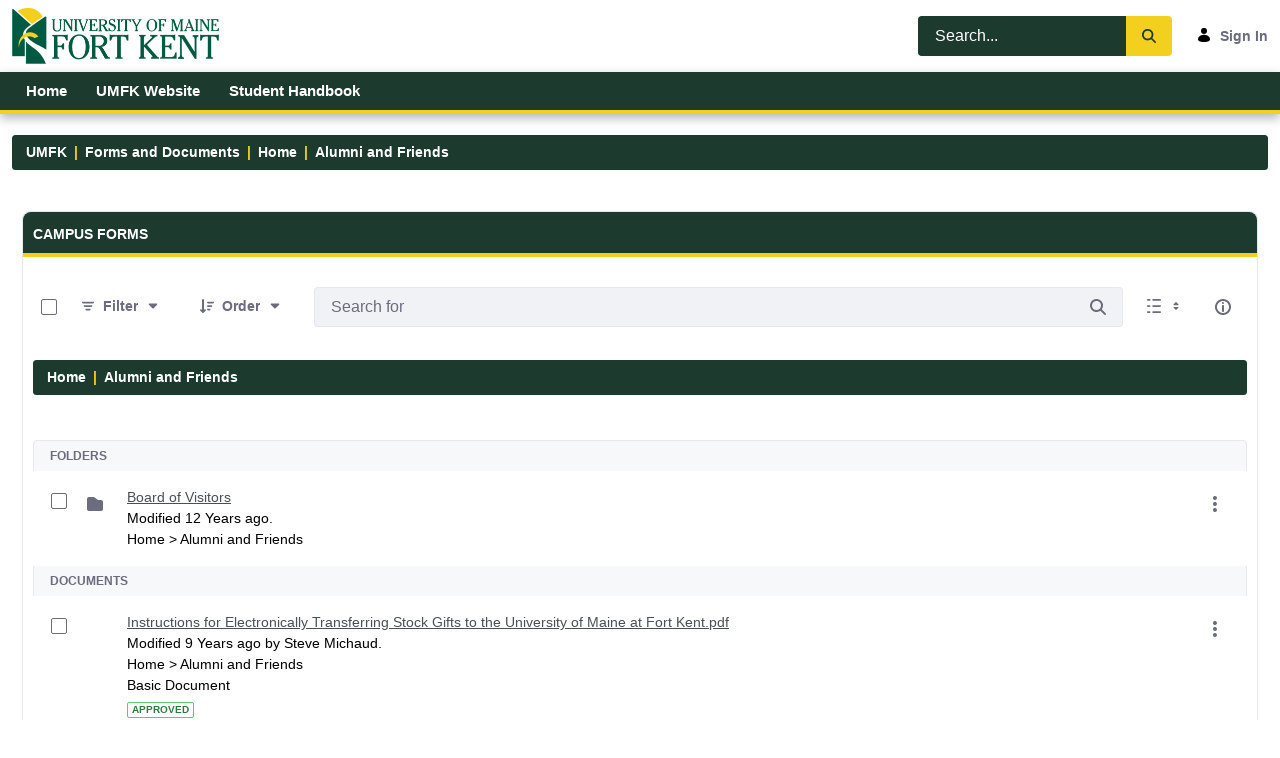

--- FILE ---
content_type: text/html;charset=UTF-8
request_url: https://mycampus.maine.edu/web/umfk/documents?p_p_id=com_liferay_document_library_web_portlet_DLPortlet&p_p_lifecycle=0&p_p_state=normal&p_p_mode=view&_com_liferay_document_library_web_portlet_DLPortlet_mvcRenderCommandName=%2Fdocument_library%2Fview&_com_liferay_document_library_web_portlet_DLPortlet_redirect=https%3A%2F%2Fmycampus.maine.edu%2Fweb%2Fumfk%2Fdocuments%3Fp_p_id%3Dcom_liferay_document_library_web_portlet_DLPortlet%26p_p_lifecycle%3D0%26p_p_state%3Dnormal%26p_p_mode%3Dview%26_com_liferay_document_library_web_portlet_DLPortlet_mvcRenderCommandName%3D%252Fdocument_library%252Fview%26_com_liferay_document_library_web_portlet_DLPortlet_redirect%3Dhttps%253A%252F%252Fmycampus.maine.edu%252Fweb%252Fumfk%252Fdocuments%253Fp_p_id%253Dcom_liferay_document_library_web_portlet_DLPortlet%2526p_p_lifecycle%253D0%2526p_p_state%253Dnormal%2526p_p_mode%253Dview%2526_com_liferay_document_library_web_portlet_DLPortlet_mvcRenderCommandName%253D%25252Fdocument_library%25252Fview_folder%2526_com_liferay_document_library_web_portlet_DLPortlet_folderId%253D1796587%2526_com_liferay_document_library_web_portlet_DLPortlet_redirect%253Dhttps%25253A%25252F%25252Fmycampus.maine.edu%25252Fweb%25252Fumfk%25252Fdocuments%25253Fp_p_id%25253Dcom_liferay_document_library_web_portlet_DLPortlet%252526p_p_lifecycle%25253D0%252526p_p_state%25253Dnormal%252526p_p_mode%25253Dview%252526_com_liferay_document_library_web_portlet_DLPortlet_mvcRenderCommandName%25253D%2525252Fdocument_library%2525252Fview_file_entry%252526_com_liferay_document_library_web_portlet_DLPortlet_fileEntryId%25253D11021975&_com_liferay_document_library_web_portlet_DLPortlet_folderId=2179106&_com_liferay_document_library_web_portlet_DLPortlet_navigation=home
body_size: 213444
content:
































	
		
			<!DOCTYPE html>





























































<html class="ltr" dir="ltr" lang="en-US">

<head>
	<title>Forms and Documents - UMFK - UMS</title>
	<meta content="initial-scale=1.0, width=device-width" name="viewport" />
































<meta content="text/html; charset=UTF-8" http-equiv="content-type" />












<script type="importmap">{"imports":{"react-dom":"/o/frontend-js-react-web/__liferay__/exports/react-dom.js","@clayui/breadcrumb":"/o/frontend-taglib-clay/__liferay__/exports/@clayui$breadcrumb.js","@clayui/charts":"/o/frontend-taglib-clay/__liferay__/exports/@clayui$charts.js","@clayui/empty-state":"/o/frontend-taglib-clay/__liferay__/exports/@clayui$empty-state.js","react":"/o/frontend-js-react-web/__liferay__/exports/react.js","react-dom-16":"/o/frontend-js-react-web/__liferay__/exports/react-dom-16.js","@clayui/navigation-bar":"/o/frontend-taglib-clay/__liferay__/exports/@clayui$navigation-bar.js","@clayui/icon":"/o/frontend-taglib-clay/__liferay__/exports/@clayui$icon.js","@clayui/table":"/o/frontend-taglib-clay/__liferay__/exports/@clayui$table.js","@clayui/slider":"/o/frontend-taglib-clay/__liferay__/exports/@clayui$slider.js","@clayui/multi-select":"/o/frontend-taglib-clay/__liferay__/exports/@clayui$multi-select.js","@clayui/nav":"/o/frontend-taglib-clay/__liferay__/exports/@clayui$nav.js","@clayui/provider":"/o/frontend-taglib-clay/__liferay__/exports/@clayui$provider.js","@clayui/panel":"/o/frontend-taglib-clay/__liferay__/exports/@clayui$panel.js","@clayui/list":"/o/frontend-taglib-clay/__liferay__/exports/@clayui$list.js","@liferay/dynamic-data-mapping-form-field-type":"/o/dynamic-data-mapping-form-field-type/__liferay__/index.js","@clayui/date-picker":"/o/frontend-taglib-clay/__liferay__/exports/@clayui$date-picker.js","@clayui/label":"/o/frontend-taglib-clay/__liferay__/exports/@clayui$label.js","@liferay/frontend-js-api/data-set":"/o/frontend-js-dependencies-web/__liferay__/exports/@liferay$js-api$data-set.js","@clayui/core":"/o/frontend-taglib-clay/__liferay__/exports/@clayui$core.js","@clayui/pagination-bar":"/o/frontend-taglib-clay/__liferay__/exports/@clayui$pagination-bar.js","@clayui/layout":"/o/frontend-taglib-clay/__liferay__/exports/@clayui$layout.js","@clayui/multi-step-nav":"/o/frontend-taglib-clay/__liferay__/exports/@clayui$multi-step-nav.js","@liferay/frontend-js-api":"/o/frontend-js-dependencies-web/__liferay__/exports/@liferay$js-api.js","@clayui/toolbar":"/o/frontend-taglib-clay/__liferay__/exports/@clayui$toolbar.js","@clayui/badge":"/o/frontend-taglib-clay/__liferay__/exports/@clayui$badge.js","react-dom-18":"/o/frontend-js-react-web/__liferay__/exports/react-dom-18.js","@clayui/link":"/o/frontend-taglib-clay/__liferay__/exports/@clayui$link.js","@clayui/card":"/o/frontend-taglib-clay/__liferay__/exports/@clayui$card.js","@clayui/tooltip":"/o/frontend-taglib-clay/__liferay__/exports/@clayui$tooltip.js","@clayui/button":"/o/frontend-taglib-clay/__liferay__/exports/@clayui$button.js","@clayui/tabs":"/o/frontend-taglib-clay/__liferay__/exports/@clayui$tabs.js","@clayui/sticker":"/o/frontend-taglib-clay/__liferay__/exports/@clayui$sticker.js","@clayui/form":"/o/frontend-taglib-clay/__liferay__/exports/@clayui$form.js","@clayui/popover":"/o/frontend-taglib-clay/__liferay__/exports/@clayui$popover.js","@clayui/shared":"/o/frontend-taglib-clay/__liferay__/exports/@clayui$shared.js","@clayui/localized-input":"/o/frontend-taglib-clay/__liferay__/exports/@clayui$localized-input.js","@clayui/modal":"/o/frontend-taglib-clay/__liferay__/exports/@clayui$modal.js","@clayui/color-picker":"/o/frontend-taglib-clay/__liferay__/exports/@clayui$color-picker.js","@clayui/pagination":"/o/frontend-taglib-clay/__liferay__/exports/@clayui$pagination.js","@clayui/autocomplete":"/o/frontend-taglib-clay/__liferay__/exports/@clayui$autocomplete.js","@clayui/management-toolbar":"/o/frontend-taglib-clay/__liferay__/exports/@clayui$management-toolbar.js","@clayui/time-picker":"/o/frontend-taglib-clay/__liferay__/exports/@clayui$time-picker.js","@clayui/upper-toolbar":"/o/frontend-taglib-clay/__liferay__/exports/@clayui$upper-toolbar.js","@clayui/loading-indicator":"/o/frontend-taglib-clay/__liferay__/exports/@clayui$loading-indicator.js","@clayui/drop-down":"/o/frontend-taglib-clay/__liferay__/exports/@clayui$drop-down.js","@clayui/data-provider":"/o/frontend-taglib-clay/__liferay__/exports/@clayui$data-provider.js","@liferay/language/":"/o/js/language/","@clayui/css":"/o/frontend-taglib-clay/__liferay__/exports/@clayui$css.js","@clayui/alert":"/o/frontend-taglib-clay/__liferay__/exports/@clayui$alert.js","@clayui/progress-bar":"/o/frontend-taglib-clay/__liferay__/exports/@clayui$progress-bar.js","react-16":"/o/frontend-js-react-web/__liferay__/exports/react-16.js","react-18":"/o/frontend-js-react-web/__liferay__/exports/react-18.js"},"scopes":{}}</script><script data-senna-track="temporary">var Liferay = window.Liferay || {};Liferay.Icons = Liferay.Icons || {};Liferay.Icons.controlPanelSpritemap = 'https://mycampus.maine.edu/o/admin-theme/images/clay/icons.svg'; Liferay.Icons.spritemap = 'https://mycampus.maine.edu/o/umfk-v7-theme/images/clay/icons.svg';</script>
<script data-senna-track="permanent" src="/combo?browserId=chrome&minifierType=js&languageId=en_US&t=1765079134522&/o/frontend-js-jquery-web/jquery/jquery.min.js&/o/frontend-js-jquery-web/jquery/init.js&/o/frontend-js-jquery-web/jquery/ajax.js&/o/frontend-js-jquery-web/jquery/bootstrap.bundle.min.js&/o/frontend-js-jquery-web/jquery/collapsible_search.js&/o/frontend-js-jquery-web/jquery/fm.js&/o/frontend-js-jquery-web/jquery/form.js&/o/frontend-js-jquery-web/jquery/popper.min.js&/o/frontend-js-jquery-web/jquery/side_navigation.js" type="text/javascript"></script>
<script data-senna-track="permanent" type="text/javascript">window.Liferay = window.Liferay || {}; window.Liferay.CSP = {nonce: ''};</script>
<link data-senna-track="temporary" href="https://mycampus.maine.edu/web/umfk/documents" rel="canonical" />
<link data-senna-track="temporary" href="https://mycampus.maine.edu/web/umfk/documents" hreflang="en-US" rel="alternate" />
<link data-senna-track="temporary" href="https://mycampus.maine.edu/web/umfk/documents" hreflang="x-default" rel="alternate" />

<meta property="og:locale" content="en_US">
<meta property="og:locale:alternate" content="en_US">
<meta property="og:site_name" content="UMFK">
<meta property="og:title" content="Forms and Documents - UMFK - UMS">
<meta property="og:type" content="website">
<meta property="og:url" content="https://mycampus.maine.edu/web/umfk/documents">


<link href="https://mycampus.maine.edu/o/umfk-v7-theme/images/favicon.ico" rel="apple-touch-icon" />
<link href="https://mycampus.maine.edu/o/umfk-v7-theme/images/favicon.ico" rel="icon" />



<link class="lfr-css-file" data-senna-track="temporary" href="https://mycampus.maine.edu/o/umfk-v7-theme/css/clay.css?browserId=chrome&amp;themeId=umfkv7_WAR_umfkv7theme&amp;minifierType=css&amp;languageId=en_US&amp;t=1755055904000" id="liferayAUICSS" rel="stylesheet" type="text/css" />









	<link href="/combo?browserId=chrome&amp;minifierType=css&amp;themeId=umfkv7_WAR_umfkv7theme&amp;languageId=en_US&amp;com_liferay_document_library_web_portlet_DLPortlet:%2Fo%2Fdocument-library-web%2Fdocument_library%2Fcss%2Fmain.css&amp;com_liferay_journal_content_web_portlet_JournalContentPortlet_INSTANCE_CP2703015:%2Fo%2Fjournal-content-web%2Fcss%2Fmain.css&amp;com_liferay_portal_search_web_search_bar_portlet_SearchBarPortlet_INSTANCE_templateSearch:%2Fo%2Fportal-search-web%2Fcss%2Fmain.css&amp;com_liferay_product_navigation_product_menu_web_portlet_ProductMenuPortlet:%2Fo%2Fproduct-navigation-product-menu-web%2Fcss%2Fmain.css&amp;com_liferay_product_navigation_user_personal_bar_web_portlet_ProductNavigationUserPersonalBarPortlet:%2Fo%2Fproduct-navigation-user-personal-bar-web%2Fcss%2Fmain.css&amp;com_liferay_site_navigation_menu_web_portlet_SiteNavigationMenuPortlet:%2Fo%2Fsite-navigation-menu-web%2Fcss%2Fmain.css&amp;emergencyalertsnotifications_WAR_emergencyalertsnotifications:%2Fo%2Femergency-alerts-notifications%2Fcss%2Fmain.css&amp;passwordexpirationwarning_WAR_passwordexpirationwarning:%2Fo%2Fpassword-expiration-warning%2Fcss%2Fmain.css&amp;t=1755055904000" rel="stylesheet" type="text/css"
 data-senna-track="temporary" id="c4faa43d" />








<script type="text/javascript" data-senna-track="temporary">
	// <![CDATA[
		var Liferay = Liferay || {};

		Liferay.Browser = {
			acceptsGzip: function () {
				return true;
			},

			

			getMajorVersion: function () {
				return 131.0;
			},

			getRevision: function () {
				return '537.36';
			},
			getVersion: function () {
				return '131.0';
			},

			

			isAir: function () {
				return false;
			},
			isChrome: function () {
				return true;
			},
			isEdge: function () {
				return false;
			},
			isFirefox: function () {
				return false;
			},
			isGecko: function () {
				return true;
			},
			isIe: function () {
				return false;
			},
			isIphone: function () {
				return false;
			},
			isLinux: function () {
				return false;
			},
			isMac: function () {
				return true;
			},
			isMobile: function () {
				return false;
			},
			isMozilla: function () {
				return false;
			},
			isOpera: function () {
				return false;
			},
			isRtf: function () {
				return true;
			},
			isSafari: function () {
				return true;
			},
			isSun: function () {
				return false;
			},
			isWebKit: function () {
				return true;
			},
			isWindows: function () {
				return false;
			}
		};

		Liferay.Data = Liferay.Data || {};

		Liferay.Data.ICONS_INLINE_SVG = true;

		Liferay.Data.NAV_SELECTOR = '#navigation';

		Liferay.Data.NAV_SELECTOR_MOBILE = '#navigationCollapse';

		Liferay.Data.isCustomizationView = function () {
			return false;
		};

		Liferay.Data.notices = [
			
		];

		(function () {
			var available = {};

			var direction = {};

			

				available['en_US'] = 'English\x20\x28United\x20States\x29';
				direction['en_US'] = 'ltr';

			

			let _cache = {};

			if (Liferay && Liferay.Language && Liferay.Language._cache) {
				_cache = Liferay.Language._cache;
			}

			Liferay.Language = {
				_cache,
				available,
				direction,
				get: function(key) {
					let value = Liferay.Language._cache[key];

					if (value === undefined) {
						value = key;
					}

					return value;
				}
			};
		})();

		var featureFlags = {"LPD-10964":false,"LPD-37927":false,"LPD-10889":false,"LPS-193884":false,"LPD-30371":false,"LPD-11131":true,"LPS-178642":false,"LPS-193005":false,"LPD-31789":false,"LPD-10562":false,"LPD-11212":false,"COMMERCE-8087":false,"LPD-39304":true,"LPD-13311":false,"LRAC-10757":false,"LPD-35941":false,"LPS-180090":false,"LPS-178052":false,"LPD-21414":false,"LPS-185892":false,"LPS-186620":false,"LPD-40533":true,"LPD-40534":true,"LPS-184404":false,"LPD-40530":true,"LPD-20640":false,"LPS-198183":false,"LPD-38869":true,"LPD-35678":false,"LPD-6378":false,"LPS-153714":false,"LPD-11848":false,"LPS-170670":false,"LPD-7822":false,"LPS-169981":false,"LPD-21926":false,"LPS-177027":false,"LPD-37531":false,"LPD-11003":false,"LPD-36446":false,"LPD-39437":false,"LPS-135430":false,"LPD-20556":false,"LPD-45276":false,"LPS-134060":false,"LPS-164563":false,"LPD-32050":false,"LPS-122920":false,"LPS-199086":false,"LPD-35128":false,"LPD-10588":false,"LPD-13778":false,"LPD-11313":false,"LPD-6368":false,"LPD-34594":false,"LPS-202104":false,"LPD-19955":false,"LPD-35443":false,"LPD-39967":false,"LPD-11235":false,"LPD-11232":false,"LPS-196935":false,"LPD-43542":false,"LPS-176691":false,"LPS-197909":false,"LPD-29516":false,"COMMERCE-8949":false,"LPD-11228":false,"LPS-153813":false,"LPD-17809":false,"COMMERCE-13024":false,"LPS-165482":false,"LPS-193551":false,"LPS-197477":false,"LPS-174816":false,"LPS-186360":false,"LPD-30204":false,"LPD-32867":false,"LPS-153332":false,"LPD-35013":true,"LPS-179669":false,"LPS-174417":false,"LPD-44091":true,"LPD-31212":false,"LPD-18221":false,"LPS-155284":false,"LRAC-15017":false,"LPD-19870":false,"LPS-200108":false,"LPD-20131":false,"LPS-159643":false,"LPS-129412":false,"LPS-169837":false,"LPD-20379":false};

		Liferay.FeatureFlags = Object.keys(featureFlags).reduce(
			(acc, key) => ({
				...acc, [key]: featureFlags[key] === 'true' || featureFlags[key] === true
			}), {}
		);

		Liferay.PortletKeys = {
			DOCUMENT_LIBRARY: 'com_liferay_document_library_web_portlet_DLPortlet',
			DYNAMIC_DATA_MAPPING: 'com_liferay_dynamic_data_mapping_web_portlet_DDMPortlet',
			ITEM_SELECTOR: 'com_liferay_item_selector_web_portlet_ItemSelectorPortlet'
		};

		Liferay.PropsValues = {
			JAVASCRIPT_SINGLE_PAGE_APPLICATION_TIMEOUT: 0,
			UPLOAD_SERVLET_REQUEST_IMPL_MAX_SIZE: 52428800
		};

		Liferay.ThemeDisplay = {

			

			
				getLayoutId: function () {
					return '3';
				},

				

				getLayoutRelativeControlPanelURL: function () {
					return '/group/umfk/~/control_panel/manage?p_p_id=com_liferay_document_library_web_portlet_DLPortlet';
				},

				getLayoutRelativeURL: function () {
					return '/web/umfk/documents';
				},
				getLayoutURL: function () {
					return 'https://mycampus.maine.edu/web/umfk/documents';
				},
				getParentLayoutId: function () {
					return '0';
				},
				isControlPanel: function () {
					return false;
				},
				isPrivateLayout: function () {
					return 'false';
				},
				isVirtualLayout: function () {
					return false;
				},
			

			getBCP47LanguageId: function () {
				return 'en-US';
			},
			getCanonicalURL: function () {

				

				return 'https\x3a\x2f\x2fmycampus\x2emaine\x2eedu\x2fweb\x2fumfk\x2fdocuments';
			},
			getCDNBaseURL: function () {
				return 'https://mycampus.maine.edu';
			},
			getCDNDynamicResourcesHost: function () {
				return '';
			},
			getCDNHost: function () {
				return '';
			},
			getCompanyGroupId: function () {
				return '3883725';
			},
			getCompanyId: function () {
				return '10202';
			},
			getDefaultLanguageId: function () {
				return 'en_US';
			},
			getDoAsUserIdEncoded: function () {
				return '';
			},
			getLanguageId: function () {
				return 'en_US';
			},
			getParentGroupId: function () {
				return '219471';
			},
			getPathContext: function () {
				return '';
			},
			getPathImage: function () {
				return '/image';
			},
			getPathJavaScript: function () {
				return '/o/frontend-js-web';
			},
			getPathMain: function () {
				return '/c';
			},
			getPathThemeImages: function () {
				return 'https://mycampus.maine.edu/o/umfk-v7-theme/images';
			},
			getPathThemeRoot: function () {
				return '/o/umfk-v7-theme';
			},
			getPlid: function () {
				return '497597';
			},
			getPortalURL: function () {
				return 'https://mycampus.maine.edu';
			},
			getRealUserId: function () {
				return '10204';
			},
			getRemoteAddr: function () {
				return '130.111.32.82';
			},
			getRemoteHost: function () {
				return '130.111.32.82';
			},
			getScopeGroupId: function () {
				return '219471';
			},
			getScopeGroupIdOrLiveGroupId: function () {
				return '219471';
			},
			getSessionId: function () {
				return '';
			},
			getSiteAdminURL: function () {
				return 'https://mycampus.maine.edu/group/umfk/~/control_panel/manage?p_p_lifecycle=0&p_p_state=maximized&p_p_mode=view';
			},
			getSiteGroupId: function () {
				return '219471';
			},
			getTimeZone: function() {
				return 'America/New_York';
			},
			getURLControlPanel: function() {
				return '/group/control_panel?refererPlid=497597';
			},
			getURLHome: function () {
				return 'https\x3a\x2f\x2fmycampus\x2emaine\x2eedu\x2fgroup\x2fmycampus\x2fhome';
			},
			getUserEmailAddress: function () {
				return '';
			},
			getUserId: function () {
				return '10204';
			},
			getUserName: function () {
				return '';
			},
			isAddSessionIdToURL: function () {
				return false;
			},
			isImpersonated: function () {
				return false;
			},
			isSignedIn: function () {
				return false;
			},

			isStagedPortlet: function () {
				
					
						return true;
					
					
			},

			isStateExclusive: function () {
				return false;
			},
			isStateMaximized: function () {
				return false;
			},
			isStatePopUp: function () {
				return false;
			}
		};

		var themeDisplay = Liferay.ThemeDisplay;

		Liferay.AUI = {

			

			getCombine: function () {
				return true;
			},
			getComboPath: function () {
				return '/combo/?browserId=chrome&minifierType=&languageId=en_US&t=1755055866066&';
			},
			getDateFormat: function () {
				return '%m/%d/%Y';
			},
			getEditorCKEditorPath: function () {
				return '/o/frontend-editor-ckeditor-web';
			},
			getFilter: function () {
				var filter = 'raw';

				
					
						filter = 'min';
					
					

				return filter;
			},
			getFilterConfig: function () {
				var instance = this;

				var filterConfig = null;

				if (!instance.getCombine()) {
					filterConfig = {
						replaceStr: '.js' + instance.getStaticResourceURLParams(),
						searchExp: '\\.js$'
					};
				}

				return filterConfig;
			},
			getJavaScriptRootPath: function () {
				return '/o/frontend-js-web';
			},
			getPortletRootPath: function () {
				return '/html/portlet';
			},
			getStaticResourceURLParams: function () {
				return '?browserId=chrome&minifierType=&languageId=en_US&t=1755055866066';
			}
		};

		Liferay.authToken = 'ISHiO9CP';

		

		Liferay.currentURL = '\x2fweb\x2fumfk\x2fdocuments\x3fp_p_id\x3dcom_liferay_document_library_web_portlet_DLPortlet\x26p_p_lifecycle\x3d0\x26p_p_state\x3dnormal\x26p_p_mode\x3dview\x26_com_liferay_document_library_web_portlet_DLPortlet_mvcRenderCommandName\x3d\x252Fdocument_library\x252Fview\x26_com_liferay_document_library_web_portlet_DLPortlet_redirect\x3dhttps\x253A\x252F\x252Fmycampus\x2emaine\x2eedu\x252Fweb\x252Fumfk\x252Fdocuments\x253Fp_p_id\x253Dcom_liferay_document_library_web_portlet_DLPortlet\x2526p_p_lifecycle\x253D0\x2526p_p_state\x253Dnormal\x2526p_p_mode\x253Dview\x2526_com_liferay_document_library_web_portlet_DLPortlet_mvcRenderCommandName\x253D\x25252Fdocument_library\x25252Fview\x2526_com_liferay_document_library_web_portlet_DLPortlet_redirect\x253Dhttps\x25253A\x25252F\x25252Fmycampus\x2emaine\x2eedu\x25252Fweb\x25252Fumfk\x25252Fdocuments\x25253Fp_p_id\x25253Dcom_liferay_document_library_web_portlet_DLPortlet\x252526p_p_lifecycle\x25253D0\x252526p_p_state\x25253Dnormal\x252526p_p_mode\x25253Dview\x252526_com_liferay_document_library_web_portlet_DLPortlet_mvcRenderCommandName\x25253D\x2525252Fdocument_library\x2525252Fview_folder\x252526_com_liferay_document_library_web_portlet_DLPortlet_folderId\x25253D1796587\x252526_com_liferay_document_library_web_portlet_DLPortlet_redirect\x25253Dhttps\x2525253A\x2525252F\x2525252Fmycampus\x2emaine\x2eedu\x2525252Fweb\x2525252Fumfk\x2525252Fdocuments\x2525253Fp_p_id\x2525253Dcom_liferay_document_library_web_portlet_DLPortlet\x25252526p_p_lifecycle\x2525253D0\x25252526p_p_state\x2525253Dnormal\x25252526p_p_mode\x2525253Dview\x25252526_com_liferay_document_library_web_portlet_DLPortlet_mvcRenderCommandName\x2525253D\x252525252Fdocument_library\x252525252Fview_file_entry\x25252526_com_liferay_document_library_web_portlet_DLPortlet_fileEntryId\x2525253D11021975\x26_com_liferay_document_library_web_portlet_DLPortlet_folderId\x3d2179106\x26_com_liferay_document_library_web_portlet_DLPortlet_navigation\x3dhome';
		Liferay.currentURLEncoded = '\x252Fweb\x252Fumfk\x252Fdocuments\x253Fp_p_id\x253Dcom_liferay_document_library_web_portlet_DLPortlet\x2526p_p_lifecycle\x253D0\x2526p_p_state\x253Dnormal\x2526p_p_mode\x253Dview\x2526_com_liferay_document_library_web_portlet_DLPortlet_mvcRenderCommandName\x253D\x25252Fdocument_library\x25252Fview\x2526_com_liferay_document_library_web_portlet_DLPortlet_redirect\x253Dhttps\x25253A\x25252F\x25252Fmycampus\x2emaine\x2eedu\x25252Fweb\x25252Fumfk\x25252Fdocuments\x25253Fp_p_id\x25253Dcom_liferay_document_library_web_portlet_DLPortlet\x252526p_p_lifecycle\x25253D0\x252526p_p_state\x25253Dnormal\x252526p_p_mode\x25253Dview\x252526_com_liferay_document_library_web_portlet_DLPortlet_mvcRenderCommandName\x25253D\x2525252Fdocument_library\x2525252Fview\x252526_com_liferay_document_library_web_portlet_DLPortlet_redirect\x25253Dhttps\x2525253A\x2525252F\x2525252Fmycampus\x2emaine\x2eedu\x2525252Fweb\x2525252Fumfk\x2525252Fdocuments\x2525253Fp_p_id\x2525253Dcom_liferay_document_library_web_portlet_DLPortlet\x25252526p_p_lifecycle\x2525253D0\x25252526p_p_state\x2525253Dnormal\x25252526p_p_mode\x2525253Dview\x25252526_com_liferay_document_library_web_portlet_DLPortlet_mvcRenderCommandName\x2525253D\x252525252Fdocument_library\x252525252Fview_folder\x25252526_com_liferay_document_library_web_portlet_DLPortlet_folderId\x2525253D1796587\x25252526_com_liferay_document_library_web_portlet_DLPortlet_redirect\x2525253Dhttps\x252525253A\x252525252F\x252525252Fmycampus\x2emaine\x2eedu\x252525252Fweb\x252525252Fumfk\x252525252Fdocuments\x252525253Fp_p_id\x252525253Dcom_liferay_document_library_web_portlet_DLPortlet\x2525252526p_p_lifecycle\x252525253D0\x2525252526p_p_state\x252525253Dnormal\x2525252526p_p_mode\x252525253Dview\x2525252526_com_liferay_document_library_web_portlet_DLPortlet_mvcRenderCommandName\x252525253D\x25252525252Fdocument_library\x25252525252Fview_file_entry\x2525252526_com_liferay_document_library_web_portlet_DLPortlet_fileEntryId\x252525253D11021975\x2526_com_liferay_document_library_web_portlet_DLPortlet_folderId\x253D2179106\x2526_com_liferay_document_library_web_portlet_DLPortlet_navigation\x253Dhome';
	// ]]>
</script>

<script data-senna-track="temporary" type="text/javascript">window.__CONFIG__= {basePath: '',combine: true, defaultURLParams: null, explainResolutions: false, exposeGlobal: false, logLevel: 'warn', moduleType: 'module', namespace:'Liferay', nonce: '', reportMismatchedAnonymousModules: 'warn', resolvePath: '/o/js_resolve_modules', url: '/combo/?browserId=chrome&minifierType=js&languageId=en_US&t=1755055866066&', waitTimeout: 60000};</script><script data-senna-track="permanent" src="/o/frontend-js-loader-modules-extender/loader.js?&mac=9WaMmhziBCkScHZwrrVcOR7VZF4=&browserId=chrome&languageId=en_US&minifierType=js" type="text/javascript"></script><script data-senna-track="permanent" src="/combo?browserId=chrome&minifierType=js&languageId=en_US&t=1755055866066&/o/frontend-js-aui-web/aui/aui/aui-min.js&/o/frontend-js-aui-web/liferay/modules.js&/o/frontend-js-aui-web/liferay/aui_sandbox.js&/o/frontend-js-aui-web/aui/attribute-base/attribute-base-min.js&/o/frontend-js-aui-web/aui/attribute-complex/attribute-complex-min.js&/o/frontend-js-aui-web/aui/attribute-core/attribute-core-min.js&/o/frontend-js-aui-web/aui/attribute-observable/attribute-observable-min.js&/o/frontend-js-aui-web/aui/attribute-extras/attribute-extras-min.js&/o/frontend-js-aui-web/aui/event-custom-base/event-custom-base-min.js&/o/frontend-js-aui-web/aui/event-custom-complex/event-custom-complex-min.js&/o/frontend-js-aui-web/aui/oop/oop-min.js&/o/frontend-js-aui-web/aui/aui-base-lang/aui-base-lang-min.js&/o/frontend-js-aui-web/liferay/dependency.js&/o/frontend-js-aui-web/liferay/util.js&/o/frontend-js-web/liferay/dom_task_runner.js&/o/frontend-js-web/liferay/events.js&/o/frontend-js-web/liferay/lazy_load.js&/o/frontend-js-web/liferay/liferay.js&/o/frontend-js-web/liferay/global.bundle.js&/o/frontend-js-web/liferay/portlet.js&/o/frontend-js-web/liferay/workflow.js&/o/oauth2-provider-web/js/liferay.js" type="text/javascript"></script>
<script data-senna-track="temporary" type="text/javascript">window.Liferay = Liferay || {}; window.Liferay.OAuth2 = {getAuthorizeURL: function() {return 'https://mycampus.maine.edu/o/oauth2/authorize';}, getBuiltInRedirectURL: function() {return 'https://mycampus.maine.edu/o/oauth2/redirect';}, getIntrospectURL: function() { return 'https://mycampus.maine.edu/o/oauth2/introspect';}, getTokenURL: function() {return 'https://mycampus.maine.edu/o/oauth2/token';}, getUserAgentApplication: function(externalReferenceCode) {return Liferay.OAuth2._userAgentApplications[externalReferenceCode];}, _userAgentApplications: {}}</script><script data-senna-track="temporary" type="text/javascript">try {var MODULE_MAIN='@liferay/frontend-js-react-web@5.0.54/index';var MODULE_PATH='/o/frontend-js-react-web';/**
 * SPDX-FileCopyrightText: (c) 2000 Liferay, Inc. https://liferay.com
 * SPDX-License-Identifier: LGPL-2.1-or-later OR LicenseRef-Liferay-DXP-EULA-2.0.0-2023-06
 */

(function () {
	AUI().applyConfig({
		groups: {
			react: {

				// eslint-disable-next-line
				mainModule: MODULE_MAIN,
			},
		},
	});
})();
} catch(error) {console.error(error);}try {var MODULE_MAIN='@liferay/frontend-js-state-web@1.0.30/index';var MODULE_PATH='/o/frontend-js-state-web';/**
 * SPDX-FileCopyrightText: (c) 2000 Liferay, Inc. https://liferay.com
 * SPDX-License-Identifier: LGPL-2.1-or-later OR LicenseRef-Liferay-DXP-EULA-2.0.0-2023-06
 */

(function () {
	AUI().applyConfig({
		groups: {
			state: {

				// eslint-disable-next-line
				mainModule: MODULE_MAIN,
			},
		},
	});
})();
} catch(error) {console.error(error);}try {var MODULE_MAIN='exportimport-web@5.0.100/index';var MODULE_PATH='/o/exportimport-web';/**
 * SPDX-FileCopyrightText: (c) 2000 Liferay, Inc. https://liferay.com
 * SPDX-License-Identifier: LGPL-2.1-or-later OR LicenseRef-Liferay-DXP-EULA-2.0.0-2023-06
 */

(function () {
	AUI().applyConfig({
		groups: {
			exportimportweb: {
				base: MODULE_PATH + '/js/legacy/',
				combine: Liferay.AUI.getCombine(),
				filter: Liferay.AUI.getFilterConfig(),
				modules: {
					'liferay-export-import-export-import': {
						path: 'main.js',
						requires: [
							'aui-datatype',
							'aui-dialog-iframe-deprecated',
							'aui-modal',
							'aui-parse-content',
							'aui-toggler',
							'liferay-portlet-base',
							'liferay-util-window',
						],
					},
				},
				root: MODULE_PATH + '/js/legacy/',
			},
		},
	});
})();
} catch(error) {console.error(error);}try {var MODULE_MAIN='@liferay/document-library-web@6.0.198/index';var MODULE_PATH='/o/document-library-web';/**
 * SPDX-FileCopyrightText: (c) 2000 Liferay, Inc. https://liferay.com
 * SPDX-License-Identifier: LGPL-2.1-or-later OR LicenseRef-Liferay-DXP-EULA-2.0.0-2023-06
 */

(function () {
	AUI().applyConfig({
		groups: {
			dl: {
				base: MODULE_PATH + '/js/legacy/',
				combine: Liferay.AUI.getCombine(),
				filter: Liferay.AUI.getFilterConfig(),
				modules: {
					'document-library-upload-component': {
						path: 'DocumentLibraryUpload.js',
						requires: [
							'aui-component',
							'aui-data-set-deprecated',
							'aui-overlay-manager-deprecated',
							'aui-overlay-mask-deprecated',
							'aui-parse-content',
							'aui-progressbar',
							'aui-template-deprecated',
							'liferay-search-container',
							'querystring-parse-simple',
							'uploader',
						],
					},
				},
				root: MODULE_PATH + '/js/legacy/',
			},
		},
	});
})();
} catch(error) {console.error(error);}try {var MODULE_MAIN='staging-processes-web@5.0.65/index';var MODULE_PATH='/o/staging-processes-web';/**
 * SPDX-FileCopyrightText: (c) 2000 Liferay, Inc. https://liferay.com
 * SPDX-License-Identifier: LGPL-2.1-or-later OR LicenseRef-Liferay-DXP-EULA-2.0.0-2023-06
 */

(function () {
	AUI().applyConfig({
		groups: {
			stagingprocessesweb: {
				base: MODULE_PATH + '/js/legacy/',
				combine: Liferay.AUI.getCombine(),
				filter: Liferay.AUI.getFilterConfig(),
				modules: {
					'liferay-staging-processes-export-import': {
						path: 'main.js',
						requires: [
							'aui-datatype',
							'aui-dialog-iframe-deprecated',
							'aui-modal',
							'aui-parse-content',
							'aui-toggler',
							'liferay-portlet-base',
							'liferay-util-window',
						],
					},
				},
				root: MODULE_PATH + '/js/legacy/',
			},
		},
	});
})();
} catch(error) {console.error(error);}try {var MODULE_MAIN='contacts-web@5.0.65/index';var MODULE_PATH='/o/contacts-web';/**
 * SPDX-FileCopyrightText: (c) 2000 Liferay, Inc. https://liferay.com
 * SPDX-License-Identifier: LGPL-2.1-or-later OR LicenseRef-Liferay-DXP-EULA-2.0.0-2023-06
 */

(function () {
	AUI().applyConfig({
		groups: {
			contactscenter: {
				base: MODULE_PATH + '/js/legacy/',
				combine: Liferay.AUI.getCombine(),
				filter: Liferay.AUI.getFilterConfig(),
				modules: {
					'liferay-contacts-center': {
						path: 'main.js',
						requires: [
							'aui-io-plugin-deprecated',
							'aui-toolbar',
							'autocomplete-base',
							'datasource-io',
							'json-parse',
							'liferay-portlet-base',
							'liferay-util-window',
						],
					},
				},
				root: MODULE_PATH + '/js/legacy/',
			},
		},
	});
})();
} catch(error) {console.error(error);}try {var MODULE_MAIN='portal-workflow-kaleo-designer-web@5.0.146/index';var MODULE_PATH='/o/portal-workflow-kaleo-designer-web';/**
 * SPDX-FileCopyrightText: (c) 2000 Liferay, Inc. https://liferay.com
 * SPDX-License-Identifier: LGPL-2.1-or-later OR LicenseRef-Liferay-DXP-EULA-2.0.0-2023-06
 */

(function () {
	AUI().applyConfig({
		groups: {
			'kaleo-designer': {
				base: MODULE_PATH + '/designer/js/legacy/',
				combine: Liferay.AUI.getCombine(),
				filter: Liferay.AUI.getFilterConfig(),
				modules: {
					'liferay-kaleo-designer-autocomplete-util': {
						path: 'autocomplete_util.js',
						requires: ['autocomplete', 'autocomplete-highlighters'],
					},
					'liferay-kaleo-designer-definition-diagram-controller': {
						path: 'definition_diagram_controller.js',
						requires: [
							'liferay-kaleo-designer-field-normalizer',
							'liferay-kaleo-designer-utils',
						],
					},
					'liferay-kaleo-designer-dialogs': {
						path: 'dialogs.js',
						requires: ['liferay-util-window'],
					},
					'liferay-kaleo-designer-editors': {
						path: 'editors.js',
						requires: [
							'aui-ace-editor',
							'aui-ace-editor-mode-xml',
							'aui-base',
							'aui-datatype',
							'aui-node',
							'liferay-kaleo-designer-autocomplete-util',
							'liferay-kaleo-designer-utils',
						],
					},
					'liferay-kaleo-designer-field-normalizer': {
						path: 'field_normalizer.js',
						requires: ['liferay-kaleo-designer-remote-services'],
					},
					'liferay-kaleo-designer-nodes': {
						path: 'nodes.js',
						requires: [
							'aui-datatable',
							'aui-datatype',
							'aui-diagram-builder',
							'liferay-kaleo-designer-editors',
							'liferay-kaleo-designer-utils',
						],
					},
					'liferay-kaleo-designer-remote-services': {
						path: 'remote_services.js',
						requires: ['aui-io'],
					},
					'liferay-kaleo-designer-templates': {
						path: 'templates.js',
						requires: ['aui-tpl-snippets-deprecated'],
					},
					'liferay-kaleo-designer-utils': {
						path: 'utils.js',
						requires: [],
					},
					'liferay-kaleo-designer-xml-definition': {
						path: 'xml_definition.js',
						requires: [
							'aui-base',
							'aui-component',
							'dataschema-xml',
							'datatype-xml',
						],
					},
					'liferay-kaleo-designer-xml-definition-serializer': {
						path: 'xml_definition_serializer.js',
						requires: ['escape', 'liferay-kaleo-designer-xml-util'],
					},
					'liferay-kaleo-designer-xml-util': {
						path: 'xml_util.js',
						requires: ['aui-base'],
					},
					'liferay-portlet-kaleo-designer': {
						path: 'main.js',
						requires: [
							'aui-ace-editor',
							'aui-ace-editor-mode-xml',
							'aui-tpl-snippets-deprecated',
							'dataschema-xml',
							'datasource',
							'datatype-xml',
							'event-valuechange',
							'io-form',
							'liferay-kaleo-designer-autocomplete-util',
							'liferay-kaleo-designer-editors',
							'liferay-kaleo-designer-nodes',
							'liferay-kaleo-designer-remote-services',
							'liferay-kaleo-designer-utils',
							'liferay-kaleo-designer-xml-util',
							'liferay-util-window',
						],
					},
				},
				root: MODULE_PATH + '/designer/js/legacy/',
			},
		},
	});
})();
} catch(error) {console.error(error);}try {var MODULE_MAIN='frontend-js-components-web@2.0.80/index';var MODULE_PATH='/o/frontend-js-components-web';/**
 * SPDX-FileCopyrightText: (c) 2000 Liferay, Inc. https://liferay.com
 * SPDX-License-Identifier: LGPL-2.1-or-later OR LicenseRef-Liferay-DXP-EULA-2.0.0-2023-06
 */

(function () {
	AUI().applyConfig({
		groups: {
			components: {

				// eslint-disable-next-line
				mainModule: MODULE_MAIN,
			},
		},
	});
})();
} catch(error) {console.error(error);}try {var MODULE_MAIN='portal-search-web@6.0.148/index';var MODULE_PATH='/o/portal-search-web';/**
 * SPDX-FileCopyrightText: (c) 2000 Liferay, Inc. https://liferay.com
 * SPDX-License-Identifier: LGPL-2.1-or-later OR LicenseRef-Liferay-DXP-EULA-2.0.0-2023-06
 */

(function () {
	AUI().applyConfig({
		groups: {
			search: {
				base: MODULE_PATH + '/js/',
				combine: Liferay.AUI.getCombine(),
				filter: Liferay.AUI.getFilterConfig(),
				modules: {
					'liferay-search-custom-range-facet': {
						path: 'custom_range_facet.js',
						requires: ['aui-form-validator'],
					},
				},
				root: MODULE_PATH + '/js/',
			},
		},
	});
})();
} catch(error) {console.error(error);}try {var MODULE_MAIN='frontend-editor-alloyeditor-web@5.0.56/index';var MODULE_PATH='/o/frontend-editor-alloyeditor-web';/**
 * SPDX-FileCopyrightText: (c) 2000 Liferay, Inc. https://liferay.com
 * SPDX-License-Identifier: LGPL-2.1-or-later OR LicenseRef-Liferay-DXP-EULA-2.0.0-2023-06
 */

(function () {
	AUI().applyConfig({
		groups: {
			alloyeditor: {
				base: MODULE_PATH + '/js/legacy/',
				combine: Liferay.AUI.getCombine(),
				filter: Liferay.AUI.getFilterConfig(),
				modules: {
					'liferay-alloy-editor': {
						path: 'alloyeditor.js',
						requires: [
							'aui-component',
							'liferay-portlet-base',
							'timers',
						],
					},
					'liferay-alloy-editor-source': {
						path: 'alloyeditor_source.js',
						requires: [
							'aui-debounce',
							'liferay-fullscreen-source-editor',
							'liferay-source-editor',
							'plugin',
						],
					},
				},
				root: MODULE_PATH + '/js/legacy/',
			},
		},
	});
})();
} catch(error) {console.error(error);}try {var MODULE_MAIN='dynamic-data-mapping-web@5.0.115/index';var MODULE_PATH='/o/dynamic-data-mapping-web';/**
 * SPDX-FileCopyrightText: (c) 2000 Liferay, Inc. https://liferay.com
 * SPDX-License-Identifier: LGPL-2.1-or-later OR LicenseRef-Liferay-DXP-EULA-2.0.0-2023-06
 */

(function () {
	const LiferayAUI = Liferay.AUI;

	AUI().applyConfig({
		groups: {
			ddm: {
				base: MODULE_PATH + '/js/legacy/',
				combine: Liferay.AUI.getCombine(),
				filter: LiferayAUI.getFilterConfig(),
				modules: {
					'liferay-ddm-form': {
						path: 'ddm_form.js',
						requires: [
							'aui-base',
							'aui-datatable',
							'aui-datatype',
							'aui-image-viewer',
							'aui-parse-content',
							'aui-set',
							'aui-sortable-list',
							'json',
							'liferay-form',
							'liferay-map-base',
							'liferay-translation-manager',
							'liferay-util-window',
						],
					},
					'liferay-portlet-dynamic-data-mapping': {
						condition: {
							trigger: 'liferay-document-library',
						},
						path: 'main.js',
						requires: [
							'arraysort',
							'aui-form-builder-deprecated',
							'aui-form-validator',
							'aui-map',
							'aui-text-unicode',
							'json',
							'liferay-menu',
							'liferay-translation-manager',
							'liferay-util-window',
							'text',
						],
					},
					'liferay-portlet-dynamic-data-mapping-custom-fields': {
						condition: {
							trigger: 'liferay-document-library',
						},
						path: 'custom_fields.js',
						requires: ['liferay-portlet-dynamic-data-mapping'],
					},
				},
				root: MODULE_PATH + '/js/legacy/',
			},
		},
	});
})();
} catch(error) {console.error(error);}try {var MODULE_MAIN='calendar-web@5.0.105/index';var MODULE_PATH='/o/calendar-web';/**
 * SPDX-FileCopyrightText: (c) 2000 Liferay, Inc. https://liferay.com
 * SPDX-License-Identifier: LGPL-2.1-or-later OR LicenseRef-Liferay-DXP-EULA-2.0.0-2023-06
 */

(function () {
	AUI().applyConfig({
		groups: {
			calendar: {
				base: MODULE_PATH + '/js/legacy/',
				combine: Liferay.AUI.getCombine(),
				filter: Liferay.AUI.getFilterConfig(),
				modules: {
					'liferay-calendar-a11y': {
						path: 'calendar_a11y.js',
						requires: ['calendar'],
					},
					'liferay-calendar-container': {
						path: 'calendar_container.js',
						requires: [
							'aui-alert',
							'aui-base',
							'aui-component',
							'liferay-portlet-base',
						],
					},
					'liferay-calendar-date-picker-sanitizer': {
						path: 'date_picker_sanitizer.js',
						requires: ['aui-base'],
					},
					'liferay-calendar-interval-selector': {
						path: 'interval_selector.js',
						requires: ['aui-base', 'liferay-portlet-base'],
					},
					'liferay-calendar-interval-selector-scheduler-event-link': {
						path: 'interval_selector_scheduler_event_link.js',
						requires: ['aui-base', 'liferay-portlet-base'],
					},
					'liferay-calendar-list': {
						path: 'calendar_list.js',
						requires: [
							'aui-template-deprecated',
							'liferay-scheduler',
						],
					},
					'liferay-calendar-message-util': {
						path: 'message_util.js',
						requires: ['liferay-util-window'],
					},
					'liferay-calendar-recurrence-converter': {
						path: 'recurrence_converter.js',
						requires: [],
					},
					'liferay-calendar-recurrence-dialog': {
						path: 'recurrence.js',
						requires: [
							'aui-base',
							'liferay-calendar-recurrence-util',
						],
					},
					'liferay-calendar-recurrence-util': {
						path: 'recurrence_util.js',
						requires: ['aui-base', 'liferay-util-window'],
					},
					'liferay-calendar-reminders': {
						path: 'calendar_reminders.js',
						requires: ['aui-base'],
					},
					'liferay-calendar-remote-services': {
						path: 'remote_services.js',
						requires: [
							'aui-base',
							'aui-component',
							'liferay-calendar-util',
							'liferay-portlet-base',
						],
					},
					'liferay-calendar-session-listener': {
						path: 'session_listener.js',
						requires: ['aui-base', 'liferay-scheduler'],
					},
					'liferay-calendar-simple-color-picker': {
						path: 'simple_color_picker.js',
						requires: ['aui-base', 'aui-template-deprecated'],
					},
					'liferay-calendar-simple-menu': {
						path: 'simple_menu.js',
						requires: [
							'aui-base',
							'aui-template-deprecated',
							'event-outside',
							'event-touch',
							'widget-modality',
							'widget-position',
							'widget-position-align',
							'widget-position-constrain',
							'widget-stack',
							'widget-stdmod',
						],
					},
					'liferay-calendar-util': {
						path: 'calendar_util.js',
						requires: [
							'aui-datatype',
							'aui-io',
							'aui-scheduler',
							'aui-toolbar',
							'autocomplete',
							'autocomplete-highlighters',
						],
					},
					'liferay-scheduler': {
						path: 'scheduler.js',
						requires: [
							'async-queue',
							'aui-datatype',
							'aui-scheduler',
							'dd-plugin',
							'liferay-calendar-a11y',
							'liferay-calendar-message-util',
							'liferay-calendar-recurrence-converter',
							'liferay-calendar-recurrence-util',
							'liferay-calendar-util',
							'liferay-scheduler-event-recorder',
							'liferay-scheduler-models',
							'promise',
							'resize-plugin',
						],
					},
					'liferay-scheduler-event-recorder': {
						path: 'scheduler_event_recorder.js',
						requires: [
							'dd-plugin',
							'liferay-calendar-util',
							'resize-plugin',
						],
					},
					'liferay-scheduler-models': {
						path: 'scheduler_models.js',
						requires: [
							'aui-datatype',
							'dd-plugin',
							'liferay-calendar-util',
						],
					},
				},
				root: MODULE_PATH + '/js/legacy/',
			},
		},
	});
})();
} catch(error) {console.error(error);}</script>




<script type="text/javascript" data-senna-track="temporary">
	// <![CDATA[
		
			
				
		

		
	// ]]>
</script>





	
		

			

			
		
		



	
		

			

			
		
	












	













	
			<link data-senna-track="temporary" href="/o/ratings-taglib/css/main.css?browserId=chrome&themeId=umfkv7_WAR_umfkv7theme&minifierType=css&languageId=en_US&t=1755055904000" rel="stylesheet" type="text/css" />
		
	<link data-senna-track="temporary" href="https://mycampus.maine.edu/o/document-library-opener-google-drive-web/css/document_library.css?browserId=chrome&amp;themeId=umfkv7_WAR_umfkv7theme&amp;minifierType=css&amp;languageId=en_US&amp;t=1755055904000" rel="stylesheet" type="text/css" />

	<link data-senna-track="temporary" href="https://mycampus.maine.edu/o/document-library-opener-onedrive-web/css/document_library.css?browserId=chrome&amp;themeId=umfkv7_WAR_umfkv7theme&amp;minifierType=css&amp;languageId=en_US&amp;t=1755055904000" rel="stylesheet" type="text/css" />










<link class="lfr-css-file" data-senna-track="temporary" href="https://mycampus.maine.edu/o/umfk-v7-theme/css/main.css?browserId=chrome&amp;themeId=umfkv7_WAR_umfkv7theme&amp;minifierType=css&amp;languageId=en_US&amp;t=1755055904000" id="liferayThemeCSS" rel="stylesheet" type="text/css" />








	<style data-senna-track="temporary" type="text/css">

		

			

		

			

				

					

#p_p_id_com_liferay_document_library_web_portlet_DLPortlet_ .portlet-content {
margin: 10px
}




				

			

		

			

		

			

		

			

		

			

		

			

		

			

		

			

		

			

		

			

		

	</style>


<style data-senna-track="temporary" type="text/css">
	:root {
		--container-max-sm: 540px;
		--h4-font-size: 1rem;
		--font-weight-bold: 600;
		--rounded-pill: 50rem;
		--display4-weight: 300;
		--danger: #da1414;
		--display2-size: 5.5rem;
		--body-bg: #fff;
		--display2-weight: 300;
		--display1-weight: 300;
		--display3-weight: 300;
		--box-shadow-sm: 0 .125rem .25rem rgba(0, 0, 0, .075);
		--font-weight-lighter: lighter;
		--h3-font-size: 1.1875rem;
		--btn-outline-primary-hover-border-color: #0b5fff;
		--transition-collapse: height .35s ease;
		--blockquote-small-color: #6b6c7e;
		--gray-200: #f1f2f5;
		--btn-secondary-hover-background-color: #f7f8f9;
		--gray-600: #6b6c7e;
		--secondary: #6b6c7e;
		--btn-outline-primary-color: #0b5fff;
		--btn-link-hover-color: #004ad7;
		--hr-border-color: rgba(0, 0, 0, .1);
		--hr-border-margin-y: 1rem;
		--light: #f1f2f5;
		--btn-outline-primary-hover-color: #0b5fff;
		--btn-secondary-background-color: #fff;
		--btn-outline-secondary-hover-border-color: transparent;
		--display3-size: 4.5rem;
		--primary: #0b5fff;
		--container-max-md: 720px;
		--border-radius-sm: 0.1875rem;
		--display-line-height: 1.2;
		--h6-font-size: 0.8125rem;
		--h2-font-size: 1.375rem;
		--aspect-ratio-4-to-3: 75%;
		--spacer-10: 10rem;
		--font-weight-semi-bold: 600;
		--font-weight-normal: 400;
		--dark: #272833;
		--blockquote-small-font-size: 80%;
		--h5-font-size: 0.875rem;
		--blockquote-font-size: 1.25rem;
		--brand-color-3: #2e5aac;
		--brand-color-2: #6b6c7e;
		--brand-color-1: #0b5fff;
		--transition-fade: opacity .15s linear;
		--display4-size: 3.5rem;
		--border-radius-lg: 0.375rem;
		--btn-primary-hover-color: #fff;
		--display1-size: 6rem;
		--brand-color-4: #30313f;
		--black: #000;
		--lighter: #f7f8f9;
		--gray-300: #e7e7ed;
		--gray-700: #495057;
		--btn-secondary-border-color: #cdced9;
		--btn-outline-secondary-hover-color: #272833;
		--body-color: #272833;
		--btn-outline-secondary-hover-background-color: rgba(39, 40, 51, 0.03);
		--btn-primary-color: #fff;
		--btn-secondary-color: #6b6c7e;
		--btn-secondary-hover-border-color: #cdced9;
		--box-shadow-lg: 0 1rem 3rem rgba(0, 0, 0, .175);
		--container-max-lg: 960px;
		--btn-outline-primary-border-color: #0b5fff;
		--aspect-ratio: 100%;
		--gray-dark: #393a4a;
		--aspect-ratio-16-to-9: 56.25%;
		--box-shadow: 0 .5rem 1rem rgba(0, 0, 0, .15);
		--white: #fff;
		--warning: #b95000;
		--info: #2e5aac;
		--hr-border-width: 1px;
		--btn-link-color: #0b5fff;
		--gray-400: #cdced9;
		--gray-800: #393a4a;
		--btn-outline-primary-hover-background-color: #f0f5ff;
		--btn-primary-hover-background-color: #0053f0;
		--btn-primary-background-color: #0b5fff;
		--success: #287d3c;
		--font-size-sm: 0.875rem;
		--btn-primary-border-color: #0b5fff;
		--font-family-base: system-ui, -apple-system, BlinkMacSystemFont, 'Segoe UI', Roboto, Oxygen-Sans, Ubuntu, Cantarell, 'Helvetica Neue', Arial, sans-serif, 'Apple Color Emoji', 'Segoe UI Emoji', 'Segoe UI Symbol';
		--spacer-0: 0;
		--font-family-monospace: SFMono-Regular, Menlo, Monaco, Consolas, 'Liberation Mono', 'Courier New', monospace;
		--lead-font-size: 1.25rem;
		--border-radius: 0.25rem;
		--spacer-9: 9rem;
		--font-weight-light: 300;
		--btn-secondary-hover-color: #272833;
		--spacer-2: 0.5rem;
		--spacer-1: 0.25rem;
		--spacer-4: 1.5rem;
		--spacer-3: 1rem;
		--spacer-6: 4.5rem;
		--spacer-5: 3rem;
		--spacer-8: 7.5rem;
		--border-radius-circle: 50%;
		--spacer-7: 6rem;
		--font-size-lg: 1.125rem;
		--aspect-ratio-8-to-3: 37.5%;
		--font-family-sans-serif: system-ui, -apple-system, BlinkMacSystemFont, 'Segoe UI', Roboto, Oxygen-Sans, Ubuntu, Cantarell, 'Helvetica Neue', Arial, sans-serif, 'Apple Color Emoji', 'Segoe UI Emoji', 'Segoe UI Symbol';
		--gray-100: #f7f8f9;
		--font-weight-bolder: 900;
		--container-max-xl: 1248px;
		--btn-outline-secondary-color: #6b6c7e;
		--gray-500: #a7a9bc;
		--h1-font-size: 1.625rem;
		--gray-900: #272833;
		--text-muted: #a7a9bc;
		--btn-primary-hover-border-color: transparent;
		--btn-outline-secondary-border-color: #cdced9;
		--lead-font-weight: 300;
		--font-size-base: 1rem;
	}
</style>
<!-- Google Tag Manager -->
<script>(function(w,d,s,l,i){w[l]=w[l]||[];w[l].push({'gtm.start':
new Date().getTime(),event:'gtm.js'});var f=d.getElementsByTagName(s)[0],
j=d.createElement(s),dl=l!='dataLayer'?'&l='+l:'';j.async=true;j.src=
'https://www.googletagmanager.com/gtm.js?id='+i+dl;f.parentNode.insertBefore(j,f);
})(window,document,'script','dataLayer','GTM-W2GVQ4Z');</script>
<!-- End Google Tag Manager -->
<link rel="shortcut icon" href="https://mycampus.maine.edu/o/favicon-override/images/favicon.ico" />
<link rel="apple-touch-icon" href="https://mycampus.maine.edu/o/favicon-override/images/apple-touch-icon.png" sizes="180x180" />
<link rel="icon" type="image/png" href="https://mycampus.maine.edu/o/favicon-override/images/favicon-32x32.png" sizes="32x32" />
<link rel="icon" type="image/png" href="https://mycampus.maine.edu/o/favicon-override/images/favicon-16x16.png" sizes="16x16" />
<link rel="manifest" href="https://mycampus.maine.edu/o/favicon-override/images/site.webmanifest" />
<link rel="mask-icon" href="https://mycampus.maine.edu/o/favicon-override/images/safari-pinned-tab.svg" color="#3c6975" />
<meta name="apple-mobile-web-app-title" content="myCampus">
<meta name="application-name" content="myCampus">
<meta name="msapplication-TileColor" content="#2b5797">
<meta name="msapplication-config" content="https://mycampus.maine.edu/o/favicon-override/images/browserconfig.xml">
<meta name="theme-color" content="#ffffff">
<link rel="stylesheet" type="text/css" href="https://stackpath.bootstrapcdn.com/font-awesome/4.7.0/css/font-awesome.min.css">
<link data-senna-track="permanent" href="/o/frontend-js-aui-web/alloy_ui.css?&mac=favIEq7hPo8AEd6k+N5OVADEEls=&browserId=chrome&languageId=en_US&minifierType=css&themeId=umfkv7_WAR_umfkv7theme" rel="stylesheet"></link>
<script type="module">
import {init} from '/o/frontend-js-spa-web/__liferay__/index.js';
{
init({"navigationExceptionSelectors":":not([target=\"_blank\"]):not([data-senna-off]):not([data-resource-href]):not([data-cke-saved-href]):not([data-cke-saved-href])","cacheExpirationTime":-1,"clearScreensCache":false,"portletsBlacklist":["com_liferay_login_web_portlet_CreateAccountPortlet","com_liferay_nested_portlets_web_portlet_NestedPortletsPortlet","com_liferay_site_navigation_directory_web_portlet_SitesDirectoryPortlet","com_liferay_questions_web_internal_portlet_QuestionsPortlet","com_liferay_account_admin_web_internal_portlet_AccountUsersRegistrationPortlet","com_liferay_login_web_portlet_ForgotPasswordPortlet","com_liferay_portal_language_override_web_internal_portlet_PLOPortlet","com_liferay_login_web_portlet_LoginPortlet","com_liferay_login_web_portlet_FastLoginPortlet"],"excludedTargetPortlets":["com_liferay_users_admin_web_portlet_UsersAdminPortlet","com_liferay_server_admin_web_portlet_ServerAdminPortlet"],"validStatusCodes":[221,490,494,499,491,496,492,493,495,220],"debugEnabled":false,"loginRedirect":"","excludedPaths":["/c/document_library","/documents","/image"],"preloadCSS":false,"userNotification":{"message":"It looks like this is taking longer than expected.","title":"Oops","timeout":30000},"requestTimeout":0});
}

</script>











<script type="text/javascript">
Liferay.on(
	'ddmFieldBlur', function(event) {
		if (window.Analytics) {
			Analytics.send(
				'fieldBlurred',
				'Form',
				{
					fieldName: event.fieldName,
					focusDuration: event.focusDuration,
					formId: event.formId,
					formPageTitle: event.formPageTitle,
					page: event.page,
					title: event.title
				}
			);
		}
	}
);

Liferay.on(
	'ddmFieldFocus', function(event) {
		if (window.Analytics) {
			Analytics.send(
				'fieldFocused',
				'Form',
				{
					fieldName: event.fieldName,
					formId: event.formId,
					formPageTitle: event.formPageTitle,
					page: event.page,
					title:event.title
				}
			);
		}
	}
);

Liferay.on(
	'ddmFormPageShow', function(event) {
		if (window.Analytics) {
			Analytics.send(
				'pageViewed',
				'Form',
				{
					formId: event.formId,
					formPageTitle: event.formPageTitle,
					page: event.page,
					title: event.title
				}
			);
		}
	}
);

Liferay.on(
	'ddmFormSubmit', function(event) {
		if (window.Analytics) {
			Analytics.send(
				'formSubmitted',
				'Form',
				{
					formId: event.formId,
					title: event.title
				}
			);
		}
	}
);

Liferay.on(
	'ddmFormView', function(event) {
		if (window.Analytics) {
			Analytics.send(
				'formViewed',
				'Form',
				{
					formId: event.formId,
					title: event.title
				}
			);
		}
	}
);

</script><script>

</script>















<script type="text/javascript" data-senna-track="temporary">
	if (window.Analytics) {
		window._com_liferay_document_library_analytics_isViewFileEntry = false;
	}
</script>









</head>

<body class="chrome controls-visible  yui3-skin-sam signed-out public-page site">














































	<nav aria-label="Quick Links" class="bg-dark cadmin quick-access-nav text-center text-white" id="cdej_quickAccessNav">
		
			
				<a class="d-block p-2 sr-only sr-only-focusable text-reset" href="#main-content">
		Skip to Main Content
	</a>
			
			
	</nav>










































































<div class="d-flex flex-column min-vh-100">

	<div class="d-flex flex-column flex-fill position-relative" id="wrapper">




































	

	<div class="portlet-boundary portlet-boundary_emergencyalertsnotifications_WAR_emergencyalertsnotifications_  portlet-static portlet-static-end portlet-barebone  " id="p_p_id_emergencyalertsnotifications_WAR_emergencyalertsnotifications_">
		<span id="p_emergencyalertsnotifications_WAR_emergencyalertsnotifications"></span>




	

	
		
			


































	
		
<section class="portlet" id="portlet_emergencyalertsnotifications_WAR_emergencyalertsnotifications">


	<div class="portlet-content">


		
			<div class=" portlet-content-container">
				


	<div class="portlet-body">



	
		
			
				
					







































	

	








	

				

				
					
						


	

		







	
	
					
				
			
		
	
	


	</div>

			</div>
		
	</div>
</section>
	

		
		







	</div>






<script src="/combo?browserId=chrome&amp;minifierType=js&amp;themeId=umfkv7_WAR_umfkv7theme&amp;languageId=en_US&amp;emergencyalertsnotifications_WAR_emergencyalertsnotifications:%2Fo%2Femergency-alerts-notifications%2Fjs%2Fmain.js&amp;t=1755055904000" type="text/javascript"></script>
			<header id="banner">
				<div class="navbar navbar-classic navbar-top py-3">
					<div class="container user-personal-bar">
						<div class="align-items-center autofit-row">
							<a class="logo custom-logo align-items-center d-md-inline-flex d-sm-none d-none logo-md" href="/group/umfk/home/" title="Go to UMFK">
								<img alt="University of Maine Fort Kent" class="mr-2" height="56" src="https://mycampus.maine.edu/o/umfk-v7-theme/images/custom/UMFKLogo.png" />

							</a>


							<div class="autofit-col autofit-col-expand">
									<div class="justify-content-md-end mr-4 navbar-form" role="search">






































































	

	<div class="portlet-boundary portlet-boundary_com_liferay_portal_search_web_search_bar_portlet_SearchBarPortlet_  portlet-static portlet-static-end portlet-barebone portlet-search-bar " id="p_p_id_com_liferay_portal_search_web_search_bar_portlet_SearchBarPortlet_INSTANCE_templateSearch_">
		<span id="p_com_liferay_portal_search_web_search_bar_portlet_SearchBarPortlet_INSTANCE_templateSearch"></span>




	

	
		
			


































	
		
<section class="portlet" id="portlet_com_liferay_portal_search_web_search_bar_portlet_SearchBarPortlet_INSTANCE_templateSearch">


	<div class="portlet-content">


		
			<div class=" portlet-content-container">
				


	<div class="portlet-body">



	
		
			
				
					







































	

	








	

				

				
					
						


	

		


















	
	
		<form action="https://mycampus.maine.edu/group/umfk/search" id="dkrk___fm" method="get" name="dkrk___fm">
			

			

			





































				
					
						<div id="_com_liferay_portal_search_web_search_bar_portlet_SearchBarPortlet_INSTANCE_templateSearch_reactSearchBar">
							<div id="buro"></div><script type="module">
import {ReactSearchBar as componentModule} from '/o/portal-search-web/__liferay__/index.js';
import {render} from '/o/portal-template-react-renderer-impl/__liferay__/index.js';
{
render(componentModule, {"isSearchExperiencesSupported":true,"letUserChooseScope":false,"componentId":null,"selectedEverythingSearchScope":false,"retainFacetSelections":false,"scopeParameterStringEverything":"everything","locale":{"unicodeLocaleKeys":[],"country":"US","ISO3Language":"eng","displayName":"English (United States)","displayVariant":"","language":"en","displayLanguage":"English","script":"","unicodeLocaleAttributes":[],"displayCountry":"United States","ISO3Country":"USA","variant":"","extensionKeys":[],"displayScript":""},"suggestionsDisplayThreshold":2,"isDXP":true,"scopeParameterStringCurrentSite":"this-site","suggestionsContributorConfiguration":"[{\"contributorName\":\"basic\",\"displayGroupName\":\"suggestions\",\"size\":5}]","destinationFriendlyURL":"\/search","emptySearchEnabled":false,"scopeParameterName":"scope","keywordsParameterName":"q","portletId":"com_liferay_portal_search_web_search_bar_portlet_SearchBarPortlet_INSTANCE_templateSearch","paginationStartParameterName":"","searchURL":"https:\/\/mycampus.maine.edu\/group\/umfk\/search","suggestionsURL":"\/o\/search\/v1.0\/suggestions","initialKeywords":"","portletNamespace":"_com_liferay_portal_search_web_search_bar_portlet_SearchBarPortlet_INSTANCE_templateSearch_"}, 'buro');
}

</script>
						</div>
					
					
				
			
		</form>

		<script type="module">
import {SearchBar as ComponentModule} from '/o/portal-search-web/__liferay__/index.js';
{
Liferay.component('__UNNAMED_COMPONENT__2db49345-2b94-6f40-089d-1b0b41f308bf', new ComponentModule({"formId":"dkrk___fm","namespace":"_com_liferay_portal_search_web_search_bar_portlet_SearchBarPortlet_INSTANCE_templateSearch_","spritemap":"https:\/\/mycampus.maine.edu\/o\/umfk-v7-theme\/images\/clay\/icons.svg","initialKeywords":"","retainFacetSelections":false}), { destroyOnNavigate: true, portletId: 'com_liferay_portal_search_web_search_bar_portlet_SearchBarPortlet_INSTANCE_templateSearch'});
}

</script>
	


	
	
					
				
			
		
	
	


	</div>

			</div>
		
	</div>
</section>
	

		
		







	</div>






									</div>
							</div>

							<div class="autofit-col">






































































	

	<div class="portlet-boundary portlet-boundary_com_liferay_product_navigation_user_personal_bar_web_portlet_ProductNavigationUserPersonalBarPortlet_  portlet-static portlet-static-end portlet-decorate portlet-user-personal-bar " id="p_p_id_com_liferay_product_navigation_user_personal_bar_web_portlet_ProductNavigationUserPersonalBarPortlet_">
		<span id="p_com_liferay_product_navigation_user_personal_bar_web_portlet_ProductNavigationUserPersonalBarPortlet"></span>




	

	
		
			
















	
	
		<span class="sign-in text-default" role="presentation">
			<div><button class="btn btn-sm btn-unstyled sign-in text-default" type="button" ><span class="inline-item inline-item-before"><svg class="lexicon-icon lexicon-icon-user" role="presentation"><use xlink:href="https://mycampus.maine.edu/o/umfk-v7-theme/images/clay/icons.svg#user" /></svg></span>Sign In</button><div id="sdsc"></div><script type="module">
import {Button as componentModule} from '/o/frontend-taglib-clay/__liferay__/index.js';
import {signInButtonPropsTransformer as propsTransformer} from '/o/product-navigation-user-personal-bar-web/__liferay__/index.js';
import {render} from '/o/portal-template-react-renderer-impl/__liferay__/index.js';
{
render(componentModule, propsTransformer({"small":true,"componentId":null,"icon":"user","hasBodyContent":false,"additionalProps":{"redirect":true,"signInURL":"https:\/\/mycampus.maine.edu\/c\/portal\/login?p_l_id=497597"},"label":"Sign In","type":"button","locale":{"unicodeLocaleKeys":[],"country":"US","ISO3Language":"eng","displayName":"English (United States)","displayVariant":"","language":"en","displayLanguage":"English","script":"","unicodeLocaleAttributes":[],"displayCountry":"United States","ISO3Country":"USA","variant":"","extensionKeys":[],"displayScript":""},"displayType":"unstyled","outline":false,"borderless":false,"cssClass":"sign-in text-default","portletId":"com_liferay_product_navigation_user_personal_bar_web_portlet_ProductNavigationUserPersonalBarPortlet","block":false,"monospaced":false,"id":null,"swapIconSide":false,"portletNamespace":"_com_liferay_product_navigation_user_personal_bar_web_portlet_ProductNavigationUserPersonalBarPortlet_"}), 'sdsc');
}

</script></div>
		</span>
	

		
	







	</div>






							</div>
						</div>
					</div>
				</div>

				<div class="navbar navbar-classic navbar-expand-md navbar-light pb-3">
					<div class="container">
						<a class="logo custom-logo align-items-center d-inline-flex d-md-none logo-xs" href="/group/umfk/home/" rel="nofollow">
							<img alt="University of Maine Fort Kent" class="mr-2" height="56" src="https://mycampus.maine.edu/o/umfk-v7-theme/images/custom/UMFKLogo.png" />

						</a>

	<button aria-controls="navigationCollapse" aria-expanded="false" aria-label="Toggle navigation" class="navbar-toggler navbar-toggler-right" data-target="#navigationCollapse" data-toggle="liferay-collapse" type="button">
		<span class="navbar-toggler-icon"></span>
	</button>

	<div aria-expanded="false" class="collapse navbar-collapse" id="navigationCollapse">






































































	

	<div class="portlet-boundary portlet-boundary_com_liferay_site_navigation_menu_web_portlet_SiteNavigationMenuPortlet_  portlet-static portlet-static-end portlet-barebone portlet-navigation " id="p_p_id_com_liferay_site_navigation_menu_web_portlet_SiteNavigationMenuPortlet_INSTANCE_main_navigation_menu_">
		<span id="p_com_liferay_site_navigation_menu_web_portlet_SiteNavigationMenuPortlet_INSTANCE_main_navigation_menu"></span>




	

	
		
			


































	
		
<section class="portlet" id="portlet_com_liferay_site_navigation_menu_web_portlet_SiteNavigationMenuPortlet_INSTANCE_main_navigation_menu">


	<div class="portlet-content">


		
			<div class=" portlet-content-container">
				


	<div class="portlet-body">



	
		
			
				
					







































	

	








	

				

				
					
						


	

		




















	
	

		

		

		

        <div id="navbar_com_liferay_site_navigation_menu_web_portlet_SiteNavigationMenuPortlet_INSTANCE_main_navigation_menu">
                <ul aria-label="Site Pages" class="navbar-blank navbar-nav navbar-site" role="menubar">






                                        <li class="lfr-nav-item nav-item" id="layout_com_liferay_site_navigation_menu_web_portlet_SiteNavigationMenuPortlet_INSTANCE_main_navigation_menu_77"  role="presentation">
                                                <a  class="nav-link text-truncate childless" href='https://mycampus.maine.edu/web/umfk/home'  role="menuitem">
                                                        <span class="text-truncate"> Home </span>
                                                </a>

                                        </li>





                                        <li class="lfr-nav-item nav-item" id="layout_com_liferay_site_navigation_menu_web_portlet_SiteNavigationMenuPortlet_INSTANCE_main_navigation_menu_117"  role="presentation">
                                                <a  class="nav-link text-truncate childless" href='https://www.umfk.edu' target="_blank" role="menuitem">
                                                        <span class="text-truncate"> UMFK Website </span>
                                                </a>

                                        </li>





                                        <li class="lfr-nav-item nav-item" id="layout_com_liferay_site_navigation_menu_web_portlet_SiteNavigationMenuPortlet_INSTANCE_main_navigation_menu_145"  role="presentation">
                                                <a  class="nav-link text-truncate childless" href='https://mycampus.maine.edu/web/umfk/student-handbook'  role="menuitem">
                                                        <span class="text-truncate"> Student Handbook </span>
                                                </a>

                                        </li>
                </ul>
        </div>

<script>
AUI().use(
  'liferay-navigation-interaction',
function(A) {
(function() {
var $ = AUI.$;var _ = AUI._;                var navigation = A.one('#navbar_com_liferay_site_navigation_menu_web_portlet_SiteNavigationMenuPortlet_INSTANCE_main_navigation_menu');

                Liferay.Data.NAV_INTERACTION_LIST_SELECTOR = '.navbar-site';
                Liferay.Data.NAV_LIST_SELECTOR = '.navbar-site';

                if (navigation) {
                        navigation.plug(Liferay.NavigationInteraction);
                }
})();
});

</script>
	
	
	


	
	
					
				
			
		
	
	


	</div>

			</div>
		
	</div>
</section>
	

		
		







	</div>






	</div>

<!-- 





































































	

	<div class="portlet-boundary portlet-boundary_com_liferay_site_navigation_menu_web_portlet_SiteNavigationMenuPortlet_  portlet-static portlet-static-end portlet-barebone portlet-navigation " id="p_p_id_com_liferay_site_navigation_menu_web_portlet_SiteNavigationMenuPortlet_">
		<span id="p_com_liferay_site_navigation_menu_web_portlet_SiteNavigationMenuPortlet"></span>




	

	
		
			


































	
		
<section class="portlet" id="portlet_com_liferay_site_navigation_menu_web_portlet_SiteNavigationMenuPortlet">


	<div class="portlet-content">


		
			<div class=" portlet-content-container">
				


	<div class="portlet-body">



	
		
			
				
					







































	

	








	

				

				
					
						


	

		




















	
	

		

		

		
	<div aria-label="Site Pages" class="list-menu">
		<ul class="layouts level-1">



				<li class="lfr-nav-item">
						<a class="lfr-nav-item" href="https://mycampus.maine.edu/web/umfk/home" >Home</a>

				</li>



				<li class="lfr-nav-item">
						<a class="lfr-nav-item" href="https://www.umfk.edu" target="_blank">UMFK Website</a>

				</li>



				<li class="lfr-nav-item">
						<a class="lfr-nav-item" href="https://mycampus.maine.edu/web/umfk/student-handbook" >Student Handbook</a>

				</li>
		</ul>
	</div>

	
	
	


	
	
					
				
			
		
	
	


	</div>

			</div>
		
	</div>
</section>
	

		
		







	</div>






 -->					</div>
				</div>
					<div class="breadcrumbs_section">
						<nav id="breadcrumbs" class="container ssbreadcrumbs">






































































	

	<div class="portlet-boundary portlet-boundary_com_liferay_site_navigation_breadcrumb_web_portlet_SiteNavigationBreadcrumbPortlet_  portlet-static portlet-static-end portlet-barebone portlet-breadcrumb " id="p_p_id_com_liferay_site_navigation_breadcrumb_web_portlet_SiteNavigationBreadcrumbPortlet_">
		<span id="p_com_liferay_site_navigation_breadcrumb_web_portlet_SiteNavigationBreadcrumbPortlet"></span>




	

	
		
			


































	
		
<section class="portlet" id="portlet_com_liferay_site_navigation_breadcrumb_web_portlet_SiteNavigationBreadcrumbPortlet">


	<div class="portlet-content">


		
			<div class=" portlet-content-container">
				


	<div class="portlet-body">



	
		
			
				
					







































	

	








	

				

				
					
						


	

		























<nav aria-label="Breadcrumb" id="_com_liferay_site_navigation_breadcrumb_web_portlet_SiteNavigationBreadcrumbPortlet_breadcrumbs-defaultScreen">
	
			<ol class="breadcrumb">
			<li class="breadcrumb-item">
					<a
						class="breadcrumb-link"

							href="/web/umfk"
					>
						<span class="breadcrumb-text-truncate">UMFK</span>
					</a>
			</li>
			<li class="breadcrumb-item">
					<a
						class="breadcrumb-link"

							href="https://mycampus.maine.edu/web/umfk/documents"
					>
						<span class="breadcrumb-text-truncate">Forms and Documents</span>
					</a>
			</li>
			<li class="breadcrumb-item">
					<a
						class="breadcrumb-link"

							href="https://mycampus.maine.edu/web/umfk/documents?p_p_id=com_liferay_document_library_web_portlet_DLPortlet&amp;p_p_lifecycle=0&amp;p_p_state=normal&amp;p_p_mode=view&amp;_com_liferay_document_library_web_portlet_DLPortlet_mvcRenderCommandName=%2Fdocument_library%2Fview"
					>
						<span class="breadcrumb-text-truncate">Home</span>
					</a>
			</li>
			<li class="breadcrumb-item">
					<span aria-current="page" class="active breadcrumb-text-truncate">Alumni and Friends</span>
			</li>
	</ol>

	
</nav>

	
	
					
				
			
		
	
	


	</div>

			</div>
		
	</div>
</section>
	

		
		







	</div>






						</nav>
					</div>
			</header>

		<section class="container flex-fill" id="content">
			<h1 class="sr-only">Forms and Documents - UMFK</h1>






























	

		


















	
	
	
		<style type="text/css">
			.master-layout-fragment .portlet-header {
				display: none;
			}
		</style>

		

		<div class="columns-1" id="main-content" role="main">
	<div class="portlet-layout row">
		<div class="col-md-12 portlet-column portlet-column-only" id="column-1">
			<div class="portlet-dropzone portlet-column-content portlet-column-content-only" id="layout-column_column-1">



































	

	<div class="portlet-boundary portlet-boundary_com_liferay_document_library_web_portlet_DLPortlet_  portlet-static portlet-static-end portlet-decorate portlet-document-library " id="p_p_id_com_liferay_document_library_web_portlet_DLPortlet_">
		<span id="p_com_liferay_document_library_web_portlet_DLPortlet"></span>




	

	
		
			


































	
		
<section class="portlet" id="portlet_com_liferay_document_library_web_portlet_DLPortlet">


	<div class="portlet-content">

			<div class="autofit-float autofit-row portlet-header">

					<div class="autofit-col autofit-col-expand">
						<h2 class="portlet-title-text">Campus Forms</h2>
					</div>

			</div>

		
			<div class=" portlet-content-container">
				


	<div class="portlet-body">



	
		
			
				
					







































	

	








	

				

				
					
						


	

		











































	
	
	
		

		

		

		










































		<div><div class=""><nav class="management-bar navbar navbar-expand-md management-bar-light"><div class="container-fluid container-fluid-max-xl"><ul class="navbar-nav"><li class="nav-item"><div class="custom-control custom-checkbox"><label><input disabled aria-label="Select All Items on the Page" class="custom-control-input" type="checkbox" /><span class="custom-control-label"></span></label></div></li><li class="nav-item"><div class="dropdown"><button class="btn btn-unstyled dropdown-toggle ml-2 mr-2 nav-link" type="button"><span class="navbar-breakpoint-down-d-none"><span class="inline-item inline-item-before"><svg class="lexicon-icon lexicon-icon-filter" role="presentation" ><use xlink:href="https://mycampus.maine.edu/o/umfk-v7-theme/images/clay/icons.svg#filter" /></svg></span><span class="navbar-text-truncate">Filter</span><svg class="lexicon-icon lexicon-icon-caret-bottom inline-item inline-item-after" role="presentation" ><use xlink:href="https://mycampus.maine.edu/o/umfk-v7-theme/images/clay/icons.svg#caret-bottom" /></svg></span><span class="navbar-breakpoint-d-none"><svg class="lexicon-icon lexicon-icon-filter" role="presentation" ><use xlink:href="https://mycampus.maine.edu/o/umfk-v7-theme/images/clay/icons.svg#filter" /></svg></span></button></div></li><li class="nav-item"><div class="dropdown"><button class="btn btn-unstyled dropdown-toggle ml-2 mr-2 nav-link" type="button"><span class="navbar-breakpoint-down-d-none"><span class="inline-item inline-item-before"><svg class="lexicon-icon lexicon-icon-order-list-down" role="presentation" ><use xlink:href="https://mycampus.maine.edu/o/umfk-v7-theme/images/clay/icons.svg#order-list-down" /></svg></span><span class="navbar-text-truncate">Order</span><svg class="lexicon-icon lexicon-icon-caret-bottom inline-item inline-item-after" role="presentation" ><use xlink:href="https://mycampus.maine.edu/o/umfk-v7-theme/images/clay/icons.svg#caret-bottom" /></svg></span><span class="navbar-breakpoint-d-none"><svg class="lexicon-icon lexicon-icon-order-list-down" role="presentation" ><use xlink:href="https://mycampus.maine.edu/o/umfk-v7-theme/images/clay/icons.svg#order-list-down" /></svg></span></button></div></li></ul><div class="navbar-form navbar-form-autofit  navbar-overlay navbar-overlay-sm-down"><div class="container-fluid container-fluid-max-xl"><form action="https://mycampus.maine.edu/web/umfk/documents?p_p_id=com_liferay_document_library_web_portlet_DLPortlet&amp;p_p_lifecycle=0&amp;p_p_state=normal&amp;p_p_mode=view&amp;_com_liferay_document_library_web_portlet_DLPortlet_mvcRenderCommandName=%2Fdocument_library%2Fsearch&amp;_com_liferay_document_library_web_portlet_DLPortlet_folderId=2179106&amp;_com_liferay_document_library_web_portlet_DLPortlet_navigation=home&amp;_com_liferay_document_library_web_portlet_DLPortlet_keywords=&amp;_com_liferay_document_library_web_portlet_DLPortlet_repositoryId=219471&amp;_com_liferay_document_library_web_portlet_DLPortlet_searchFolderId=2179106&amp;_com_liferay_document_library_web_portlet_DLPortlet_searchRepositoryId=219471&amp;_com_liferay_document_library_web_portlet_DLPortlet_showSearchInfo=true" method="GET" name="_com_liferay_document_library_web_portlet_DLPortlet_fm" role="search"><div class="input-group"><div class="input-group-item"><input class="form-control form-control input-group-inset input-group-inset-after" disabled name="_com_liferay_document_library_web_portlet_DLPortlet_keywords" placeholder="Search for" type="text" /><span class="input-group-inset-item input-group-inset-item-after"><button class=" navbar-breakpoint-d-none btn btn-monospaced btn-unstyled" disabled type="button"><svg class="lexicon-icon lexicon-icon-times" role="presentation" ><use xlink:href="https://mycampus.maine.edu/o/umfk-v7-theme/images/clay/icons.svg#times" /></svg></button><button aria-label="Search" class="btn btn-monospaced btn-unstyled" disabled type="submit"><svg class="lexicon-icon lexicon-icon-search" role="presentation" ><use xlink:href="https://mycampus.maine.edu/o/umfk-v7-theme/images/clay/icons.svg#search" /></svg></button></span></div></div></form></div></div><ul class="navbar-nav"><li class="nav-item navbar-breakpoint-d-none"><button class="nav-link nav-link-monospaced btn btn-monospaced btn-unstyled" type="button"><svg class="lexicon-icon lexicon-icon-search" role="presentation" ><use xlink:href="https://mycampus.maine.edu/o/umfk-v7-theme/images/clay/icons.svg#search" /></svg></button></li><li class="nav-item"><div class="dropdown"><button aria-label="Show View Options" class="dropdown-toggle nav-link btn btn-unstyled" type="button"><svg class="lexicon-icon lexicon-icon-list" role="presentation" ><use xlink:href="https://mycampus.maine.edu/o/umfk-v7-theme/images/clay/icons.svg#list" /></svg><svg class="lexicon-icon lexicon-icon-caret-double-l inline-item inline-item-after" role="presentation" ><use xlink:href="https://mycampus.maine.edu/o/umfk-v7-theme/images/clay/icons.svg#caret-double-l" /></svg></button></div></li><li class="nav-item"><button class=" nav-link nav-link-monospaced btn btn-monospaced btn-unstyled" type="button"><svg class="lexicon-icon lexicon-icon-info-circle-open" role="presentation" ><use xlink:href="https://mycampus.maine.edu/o/umfk-v7-theme/images/clay/icons.svg#info-circle-open" /></svg></button></li></ul></div></nav></div><div id="tohs"></div></div>

		

		<div>
			<div id="rxxa"></div>
		</div>

		<div id="_com_liferay_document_library_web_portlet_DLPortlet_documentLibraryContainer">

			

			<div class="closed sidenav-container sidenav-right" id="_com_liferay_document_library_web_portlet_DLPortlet_infoPanelId">
				





























<div aria-label="Info Panel" class="info-panel sidenav-menu-slider" role="tabpanel" tabindex="-1">
	<div class="sidebar sidebar-light sidenav-menu">
		
			<button class="btn btn-monospaced btn-outline-borderless btn-sm btn-outline-secondary d-flex sidenav-close" outline="true" title="Close" type="button" aria-label="Close Info Panel" >
				<span class="c-inner" tabindex="-1">
					<span class="inline-item">
						<svg class="lexicon-icon lexicon-icon-times" role="presentation" ><use xlink:href="https://mycampus.maine.edu/o/umfk-v7-theme/images/clay/icons.svg#times" /></svg>
					</span>
				</span>
			</button>
		

		<div class="info-panel-content" id="_com_liferay_document_library_web_portlet_DLPortlet_sidebarPanel">
					









































	

		

		<div class="sidebar-header">
			<div class="autofit-row sidebar-section">
				<div class="autofit-col autofit-col-expand">
					<h1 class="component-title">
						Alumni and Friends
					</h1>

					<h2 class="component-subtitle">
						Folder
					</h2>
				</div>

				<div class="autofit-col">
					<ul class="autofit-padded-no-gutters autofit-row">
						<li class="autofit-col">
							









































						</li>

						

						
							<li class="autofit-col">
								









































	<div><button class="component-action btn btn-monospaced btn-unstyled" type="button" aria-label="Show Actions" ><span class="inline-item"><svg class="lexicon-icon lexicon-icon-ellipsis-v" role="presentation"><use xlink:href="https://mycampus.maine.edu/o/umfk-v7-theme/images/clay/icons.svg#ellipsis-v" /></svg></span></button><div id="kead"></div></div>

	

							</li>
						
					</ul>
				</div>
			</div>
		</div>

		<div class="sidebar-body">
			









































	

	<input name="_com_liferay_document_library_web_portlet_DLPortlet_tabs1TabsScroll" type="hidden" />

	
		
			<ul class="lfr-nav mb-3 mb-lg-4 nav nav-tabs navbar-no-collapse" data-tabs-namespace="_com_liferay_document_library_web_portlet_DLPortlet_tabs1" role="tablist">
		
	

	

		<li class="nav-item" data-tab-name="details" id="_com_liferay_document_library_web_portlet_DLPortlet_tabs110010111697105108115TabsId" role="none">
			
				<a class="nav-link active" href="javascript:void(0);" onClick="" role="tab">
					Details
				</a>
			
		</li>

	

	

	
		
			</ul>
		
	

	


				



































<div class=""  id="_com_liferay_document_library_web_portlet_DLPortlet_tabs110010111697105108115TabsSection">
					<dl class="sidebar-dl sidebar-section">
						<dt class="sidebar-dt">
							# of Items
						</dt>
						<dd class="sidebar-dd">
							2
						</dd>

						
							<dt class="sidebar-dt">
								Created By
							</dt>
							<dd class="sidebar-dd">
								
							</dd>

							

							









































	<dt class="sidebar-dt">
		Location
	</dt>
	<dd class="sidebar-dd">

		

		<a class="link-secondary" href="https://mycampus.maine.edu/web/umfk/documents?p_p_id=com_liferay_document_library_web_portlet_DLPortlet&amp;p_p_lifecycle=0&amp;p_p_state=normal&amp;p_p_mode=view&amp;_com_liferay_document_library_web_portlet_DLPortlet_mvcRenderCommandName=%2Fdocument_library%2Fview&amp;_com_liferay_document_library_web_portlet_DLPortlet_redirect=https%3A%2F%2Fmycampus.maine.edu%2Fweb%2Fumfk%2Fdocuments%3Fp_p_id%3Dcom_liferay_document_library_web_portlet_DLPortlet%26p_p_lifecycle%3D0%26p_p_state%3Dnormal%26p_p_mode%3Dview%26_com_liferay_document_library_web_portlet_DLPortlet_mvcRenderCommandName%3D%252Fdocument_library%252Fview%26_com_liferay_document_library_web_portlet_DLPortlet_navigation%3Dhome%26_com_liferay_document_library_web_portlet_DLPortlet_folderId%3D2179106%26_com_liferay_document_library_web_portlet_DLPortlet_redirect%3Dhttps%253A%252F%252Fmycampus.maine.edu%252Fweb%252Fumfk%252Fdocuments%253Fp_p_id%253Dcom_liferay_document_library_web_portlet_DLPortlet%2526p_p_lifecycle%253D0%2526p_p_state%253Dnormal%2526p_p_mode%253Dview%2526_com_liferay_document_library_web_portlet_DLPortlet_mvcRenderCommandName%253D%25252Fdocument_library%25252Fview%2526_com_liferay_document_library_web_portlet_DLPortlet_redirect%253Dhttps%25253A%25252F%25252Fmycampus.maine.edu%25252Fweb%25252Fumfk%25252Fdocuments%25253Fp_p_id%25253Dcom_liferay_document_library_web_portlet_DLPortlet%252526p_p_lifecycle%25253D0%252526p_p_state%25253Dnormal%252526p_p_mode%25253Dview%252526_com_liferay_document_library_web_portlet_DLPortlet_mvcRenderCommandName%25253D%2525252Fdocument_library%2525252Fview_folder%252526_com_liferay_document_library_web_portlet_DLPortlet_folderId%25253D1796587" ><svg class="lexicon-icon lexicon-icon-folder inline-item inline-item-before" role="presentation" ><use xlink:href="https://mycampus.maine.edu/o/umfk-v7-theme/images/clay/icons.svg#folder" /></svg>Home</a>
	</dd>


							

							

								

								<dt class="sidebar-dt">
									Ratings
								</dt>
								<dd class="sidebar-dd">
									


















	
	
		
	


<div class="ratings">
	
		
		
		
			<div class="autofit-row autofit-row-center ratings-stars">
				<div class="autofit-col">
					<div class="dropdown">
						<button class="btn btn-outline-borderless btn-sm btn-outline-secondary dropdown-toggle" disabled="disabled" type="button" >
							<span class="inline-item inline-item-before">
								<svg class="lexicon-icon lexicon-icon-star-o" role="presentation" ><use xlink:href="https://mycampus.maine.edu/o/umfk-v7-theme/images/clay/icons.svg#star-o" /></svg>
							</span>
							<span class="inline-item ratings-stars-button-text">-</span>
						</button>
					</div>
				</div>

				<div class="autofit-col">
					<svg class="lexicon-icon lexicon-icon-star ratings-stars-average-icon" role="presentation" ><use xlink:href="https://mycampus.maine.edu/o/umfk-v7-theme/images/clay/icons.svg#star" /></svg>
				</div>
			</div>
		
		
	

	<div id="qzqk"></div>
</div>


								</dd>
							
						
					</dl>
				</div>
			








































		</div>
	
	
	
	

				





























		</div>
	</div>
</div>


	


				<div class="sidenav-content ">
					

					<div class="document-library-breadcrumb" id="_com_liferay_document_library_web_portlet_DLPortlet_breadcrumbContainer">
						

							

							











<ol class="breadcrumb ">

	

		
			
				<li class="breadcrumb-item">
					<a class="breadcrumb-link" href="https://mycampus.maine.edu/web/umfk/documents?p_p_id=com_liferay_document_library_web_portlet_DLPortlet&p_p_lifecycle=0&p_p_state=normal&p_p_mode=view&_com_liferay_document_library_web_portlet_DLPortlet_mvcRenderCommandName=%2Fdocument_library%2Fview">
						<span class="breadcrumb-text-truncate">Home</span>
					</a>
				</li>
			
			
		

	

		
			
			
				<li aria-current="page" class="active breadcrumb-item">
					<span class="breadcrumb-text-truncate">Alumni and Friends</span>
				</li>
			
		

	

</ol>
						
					</div>

					

					























































<form action="https://mycampus.maine.edu/web/umfk/documents?p_p_id=com_liferay_document_library_web_portlet_DLPortlet&amp;p_p_lifecycle=0&amp;p_p_state=normal&amp;p_p_mode=view&amp;_com_liferay_document_library_web_portlet_DLPortlet_mvcRenderCommandName=%2Fdocument_library%2Fedit_file_entry" class="form  " data-fm-namespace="_com_liferay_document_library_web_portlet_DLPortlet_" id="_com_liferay_document_library_web_portlet_DLPortlet_fm2" method="get" name="_com_liferay_document_library_web_portlet_DLPortlet_fm2" >
	

	


































































	

		

		
			
				
					<input  class="field form-control"  id="_com_liferay_document_library_web_portlet_DLPortlet_formDate"    name="_com_liferay_document_library_web_portlet_DLPortlet_formDate"     type="hidden" value="1765467801681"   />
				
			
		

		
	









						


































































	

		

		
			
				
					<input  class="field form-control"  id="_com_liferay_document_library_web_portlet_DLPortlet_cmd"    name="_com_liferay_document_library_web_portlet_DLPortlet_cmd"     type="hidden" value=""   />
				
			
		

		
	









						


































































	

		

		
			
				
					<input  class="field form-control"  id="_com_liferay_document_library_web_portlet_DLPortlet_redirect"    name="_com_liferay_document_library_web_portlet_DLPortlet_redirect"     type="hidden" value="https://mycampus.maine.edu/web/umfk/documents?p_p_id=com_liferay_document_library_web_portlet_DLPortlet&amp;p_p_lifecycle=0&amp;p_p_state=normal&amp;p_p_mode=view&amp;_com_liferay_document_library_web_portlet_DLPortlet_mvcRenderCommandName=%2Fdocument_library%2Fview&amp;_com_liferay_document_library_web_portlet_DLPortlet_redirect=https%3A%2F%2Fmycampus.maine.edu%2Fweb%2Fumfk%2Fdocuments%3Fp_p_id%3Dcom_liferay_document_library_web_portlet_DLPortlet%26p_p_lifecycle%3D0%26p_p_state%3Dnormal%26p_p_mode%3Dview%26_com_liferay_document_library_web_portlet_DLPortlet_mvcRenderCommandName%3D%252Fdocument_library%252Fview%26_com_liferay_document_library_web_portlet_DLPortlet_redirect%3Dhttps%253A%252F%252Fmycampus.maine.edu%252Fweb%252Fumfk%252Fdocuments%253Fp_p_id%253Dcom_liferay_document_library_web_portlet_DLPortlet%2526p_p_lifecycle%253D0%2526p_p_state%253Dnormal%2526p_p_mode%253Dview%2526_com_liferay_document_library_web_portlet_DLPortlet_mvcRenderCommandName%253D%25252Fdocument_library%25252Fview_folder%2526_com_liferay_document_library_web_portlet_DLPortlet_folderId%253D1796587%2526_com_liferay_document_library_web_portlet_DLPortlet_redirect%253Dhttps%25253A%25252F%25252Fmycampus.maine.edu%25252Fweb%25252Fumfk%25252Fdocuments%25253Fp_p_id%25253Dcom_liferay_document_library_web_portlet_DLPortlet%252526p_p_lifecycle%25253D0%252526p_p_state%25253Dnormal%252526p_p_mode%25253Dview%252526_com_liferay_document_library_web_portlet_DLPortlet_mvcRenderCommandName%25253D%2525252Fdocument_library%2525252Fview_file_entry%252526_com_liferay_document_library_web_portlet_DLPortlet_fileEntryId%25253D11021975&amp;_com_liferay_document_library_web_portlet_DLPortlet_navigation=home&amp;_com_liferay_document_library_web_portlet_DLPortlet_folderId=2179106"   />
				
			
		

		
	









						


































































	

		

		
			
				
					<input  class="field form-control"  id="_com_liferay_document_library_web_portlet_DLPortlet_repositoryId"    name="_com_liferay_document_library_web_portlet_DLPortlet_repositoryId"     type="hidden" value="219471"   />
				
			
		

		
	









						


































































	

		

		
			
				
					<input  class="field form-control"  id="_com_liferay_document_library_web_portlet_DLPortlet_newFolderId"    name="_com_liferay_document_library_web_portlet_DLPortlet_newFolderId"     type="hidden" value=""   />
				
			
		

		
	









						


































































	

		

		
			
				
					<input  class="field form-control"  id="_com_liferay_document_library_web_portlet_DLPortlet_folderId"    name="_com_liferay_document_library_web_portlet_DLPortlet_folderId"     type="hidden" value="2179106"   />
				
			
		

		
	









						


































































	

		

		
			
				
					<input  class="field form-control"  id="_com_liferay_document_library_web_portlet_DLPortlet_changeLog"    name="_com_liferay_document_library_web_portlet_DLPortlet_changeLog"     type="hidden" value=""   />
				
			
		

		
	









						


































































	

		

		
			
				
					<input  class="field form-control"  id="_com_liferay_document_library_web_portlet_DLPortlet_versionIncrease"    name="_com_liferay_document_library_web_portlet_DLPortlet_versionIncrease"     type="hidden" value=""   />
				
			
		

		
	









						


































































	

		

		
			
				
					<input  class="field form-control"  id="_com_liferay_document_library_web_portlet_DLPortlet_selectAll"    name="_com_liferay_document_library_web_portlet_DLPortlet_selectAll"     type="hidden" value="false"   />
				
			
		

		
	










						





































						
						
						
						
						
						

						

						

						
							
							
								








































<div class="document-container" id="_com_liferay_document_library_web_portlet_DLPortlet_entriesContainer">
	
		
			



			
				
				

					

					
						
							

							

							
								
							
						
						
						
					
				
			
		
			



			
				

					

					<div class="d-none digital-signature-file-extensions">7225178-pdf</div>

					
						
							
								
									
								
								
							

							

							
								
							
						
						
						
					
				
				
			
		

		












































	<div class="hide container-view" id="_com_liferay_document_library_web_portlet_DLPortlet_entriesEmptyResultsMessage">
		








































	
		<div class="mt-4 taglib-empty-result-message">
			<div class="taglib-empty-result-message-header"></div>

			
				<div class="mt-2 text-center text-secondary">
					There are no documents or media files in this folder.
				</div>
			
	







































	</div>

	</div>


<div class="  container-view lfr-search-container-wrapper ">
	<div id="_com_liferay_document_library_web_portlet_DLPortlet_entriesSearchContainer">

<div class="lfr-search-container-list">

	

		<dl class="list-group list-group-notification show-quick-actions-on-hover">
			
				
					
						<dt class="list-group-header">
							<div class="list-group-header-title">
								Folders
							</div>
						</dt>
					

					
				
				

			

				<dd class="list-group-item list-group-item-flex    " data-qa-id="row" id="_com_liferay_document_library_web_portlet_DLPortlet_entries_1" data-folder="true" data-draggable="false" data-selectable="true" data-folder-id="2181756" data-title="Board of Visitors" data-actions="copy,download" >
					
						<div class="autofit-col">
							<div class="checkbox">
								<label>
									<div class="custom-checkbox custom-control"><label><input aria-labelledby="_com_liferay_document_library_web_portlet_DLPortlet_entries_1" class="custom-control-input entry-selector" name="_com_liferay_document_library_web_portlet_DLPortlet_rowIdsFolder" title="Select" type="checkbox" value="2181756" data-modelClassName="Folder" ><span class="custom-control-label"></span></label></div>
								</label>
							</div>
						</div>
					

					

						<div class=" autofit-col" data-qa-id="rowItemContent">

							





































<div class="click-selector sticker sticker-secondary sticker-static">
	<span class="c-inner" tabindex="-1"  id="qfkd__column__2d__1__0"><svg aria-hidden="true" class="lexicon-icon lexicon-icon-folder" focusable="false" ><use href="https://mycampus.maine.edu/o/umfk-v7-theme/images/clay/icons.svg#folder"></use></svg></span>
</div>

						</div>

					

						<div class=" autofit-col autofit-col-expand" data-qa-id="rowItemContent">

							








































<h2 class="h5">
	<a href="https://mycampus.maine.edu/web/umfk/documents?p_p_id=com_liferay_document_library_web_portlet_DLPortlet&amp;p_p_lifecycle=0&amp;p_p_state=normal&amp;p_p_mode=view&amp;_com_liferay_document_library_web_portlet_DLPortlet_mvcRenderCommandName=%2Fdocument_library%2Fview_folder&amp;_com_liferay_document_library_web_portlet_DLPortlet_folderId=2181756&amp;_com_liferay_document_library_web_portlet_DLPortlet_redirect=https%3A%2F%2Fmycampus.maine.edu%2Fweb%2Fumfk%2Fdocuments%3Fp_p_id%3Dcom_liferay_document_library_web_portlet_DLPortlet%26p_p_lifecycle%3D0%26p_p_state%3Dnormal%26p_p_mode%3Dview%26_com_liferay_document_library_web_portlet_DLPortlet_mvcRenderCommandName%3D%252Fdocument_library%252Fview%26_com_liferay_document_library_web_portlet_DLPortlet_navigation%3Dhome%26_com_liferay_document_library_web_portlet_DLPortlet_folderId%3D2179106%26_com_liferay_document_library_web_portlet_DLPortlet_redirect%3Dhttps%253A%252F%252Fmycampus.maine.edu%252Fweb%252Fumfk%252Fdocuments%253Fp_p_id%253Dcom_liferay_document_library_web_portlet_DLPortlet%2526p_p_lifecycle%253D0%2526p_p_state%253Dnormal%2526p_p_mode%253Dview%2526_com_liferay_document_library_web_portlet_DLPortlet_mvcRenderCommandName%253D%25252Fdocument_library%25252Fview%2526_com_liferay_document_library_web_portlet_DLPortlet_redirect%253Dhttps%25253A%25252F%25252Fmycampus.maine.edu%25252Fweb%25252Fumfk%25252Fdocuments%25253Fp_p_id%25253Dcom_liferay_document_library_web_portlet_DLPortlet%252526p_p_lifecycle%25253D0%252526p_p_state%25253Dnormal%252526p_p_mode%25253Dview%252526_com_liferay_document_library_web_portlet_DLPortlet_mvcRenderCommandName%25253D%2525252Fdocument_library%2525252Fview_folder%252526_com_liferay_document_library_web_portlet_DLPortlet_folderId%25253D1796587" >
		Board of Visitors
	</a>
</h2>

<span>
	Modified 12 Years ago.
</span>
<span>
	Home > Alumni and Friends
</span>

						</div>

					

						<div class=" autofit-col" data-qa-id="rowItemContent">

							









































	<div><button class="component-action btn btn-monospaced btn-unstyled" type="button" aria-label="Show Actions" ><span class="inline-item"><svg class="lexicon-icon lexicon-icon-ellipsis-v" role="presentation"><use xlink:href="https://mycampus.maine.edu/o/umfk-v7-theme/images/clay/icons.svg#ellipsis-v" /></svg></span></button><div id="ghyd"></div></div>

	


						</div>

					

				</dd>

			

			<dd class="d-none list-group-item"></dd>
		</dl>

	

		<dl class="list-group list-group-notification show-quick-actions-on-hover">
			
				
					
						<dt class="list-group-header">
							<div class="list-group-header-title">
								Documents
							</div>
						</dt>
					

					
				
				

			

				<dd class="list-group-item list-group-item-flex    " data-qa-id="row" id="_com_liferay_document_library_web_portlet_DLPortlet_entries_2" data-draggable="false" data-selectable="true" data-title="Instructions for Electronically Transferring Stock Gifts to the University of Maine at Fort Kent.pdf" data-actions="copy,download" >
					
						<div class="autofit-col">
							<div class="checkbox">
								<label>
									<div class="custom-checkbox custom-control"><label><input aria-labelledby="_com_liferay_document_library_web_portlet_DLPortlet_entries_2" class="custom-control-input entry-selector" name="_com_liferay_document_library_web_portlet_DLPortlet_rowIdsFileEntry" title="Select" type="checkbox" value="7225178" data-modelClassName="FileEntry" ><span class="custom-control-label"></span></label></div>
								</label>
							</div>
						</div>
					

					

						<div class=" autofit-col" data-qa-id="rowItemContent">

							






































	<div class="aspect-ratio-bg-cover click-selector sticker sticker-static" style="background-image: url('https://mycampus.maine.edu/documents/219471/2179106/Instructions+for+Electronically+Transferring+Stock+Gifts+to+the+University+of+Maine+at+Fort+Kent.pdf/e0acad14-6149-4ad3-85e9-bf3273757bb0?version=1.0&amp;t=1471019244000&amp;documentThumbnail=1');">
		<img alt="thumbnail" class="sr-only" src="https://mycampus.maine.edu/documents/219471/2179106/Instructions+for+Electronically+Transferring+Stock+Gifts+to+the+University+of+Maine+at+Fort+Kent.pdf/e0acad14-6149-4ad3-85e9-bf3273757bb0?version=1.0&amp;t=1471019244000&amp;documentThumbnail=1" />
	</div>


						</div>

					

						<div class=" autofit-col autofit-col-expand" data-qa-id="rowItemContent">

							








































<h2 class="h5">
	<a href="https://mycampus.maine.edu/web/umfk/documents?p_p_id=com_liferay_document_library_web_portlet_DLPortlet&amp;p_p_lifecycle=0&amp;p_p_state=normal&amp;p_p_mode=view&amp;_com_liferay_document_library_web_portlet_DLPortlet_mvcRenderCommandName=%2Fdocument_library%2Fview_file_entry&amp;_com_liferay_document_library_web_portlet_DLPortlet_fileEntryId=7225178&amp;_com_liferay_document_library_web_portlet_DLPortlet_redirect=https%3A%2F%2Fmycampus.maine.edu%2Fweb%2Fumfk%2Fdocuments%3Fp_p_id%3Dcom_liferay_document_library_web_portlet_DLPortlet%26p_p_lifecycle%3D0%26p_p_state%3Dnormal%26p_p_mode%3Dview%26_com_liferay_document_library_web_portlet_DLPortlet_mvcRenderCommandName%3D%252Fdocument_library%252Fview%26_com_liferay_document_library_web_portlet_DLPortlet_navigation%3Dhome%26_com_liferay_document_library_web_portlet_DLPortlet_folderId%3D2179106%26_com_liferay_document_library_web_portlet_DLPortlet_redirect%3Dhttps%253A%252F%252Fmycampus.maine.edu%252Fweb%252Fumfk%252Fdocuments%253Fp_p_id%253Dcom_liferay_document_library_web_portlet_DLPortlet%2526p_p_lifecycle%253D0%2526p_p_state%253Dnormal%2526p_p_mode%253Dview%2526_com_liferay_document_library_web_portlet_DLPortlet_mvcRenderCommandName%253D%25252Fdocument_library%25252Fview%2526_com_liferay_document_library_web_portlet_DLPortlet_redirect%253Dhttps%25253A%25252F%25252Fmycampus.maine.edu%25252Fweb%25252Fumfk%25252Fdocuments%25253Fp_p_id%25253Dcom_liferay_document_library_web_portlet_DLPortlet%252526p_p_lifecycle%25253D0%252526p_p_state%25253Dnormal%252526p_p_mode%25253Dview%252526_com_liferay_document_library_web_portlet_DLPortlet_mvcRenderCommandName%25253D%2525252Fdocument_library%2525252Fview_folder%252526_com_liferay_document_library_web_portlet_DLPortlet_folderId%25253D1796587" >
		Instructions for Electronically Transferring Stock Gifts to the University of Maine at Fort Kent.pdf
	</a>

	<span>

		

		
	</span>
</h2>

<span>
	Modified 9 Years ago by Steve Michaud.
</span>
<span>
	Home > Alumni and Friends
</span>



	

	<span>
		Basic Document
	</span>


<span class="file-entry-status">
	

	













<div>
	<div id="uheg"></div>
</div>

	

	
		
		
	

	
</span>

						</div>

					

						<div class=" autofit-col" data-qa-id="rowItemContent">

							








































<div><button class="component-action btn btn-monospaced btn-unstyled" type="button" aria-label="Show Actions" ><span class="inline-item"><svg class="lexicon-icon lexicon-icon-ellipsis-v" role="presentation"><use xlink:href="https://mycampus.maine.edu/o/umfk-v7-theme/images/clay/icons.svg#ellipsis-v" /></svg></span></button><div id="uwdg"></div></div>

						</div>

					

				</dd>

			

			<dd class="d-none list-group-item"></dd>
		</dl>

	

</div>



		
			<div class="taglib-search-iterator-page-iterator-bottom">
				




































	











































<script type="text/javascript" data-senna-track="temporary">
	var pageIterator = document.getElementById('_com_liferay_document_library_web_portlet_DLPortlet_entriesPageIteratorBottom');
	var button = pageIterator?.querySelector('.pagination .dropdown-toggle');

	if (button) {
		var list = pageIterator.querySelector('.pagination .dropdown-menu');
		var options = list?.querySelectorAll('.pagination .dropdown-item');

		_com_liferay_document_library_web_portlet_DLPortlet_handleDropdownKeyPress(button, list, options, pageIterator);
	}
</script>



			</div>
		
	</div>
</div>


	<input id="_com_liferay_document_library_web_portlet_DLPortlet_entriesPrimaryKeys" name="_com_liferay_document_library_web_portlet_DLPortlet_entriesPrimaryKeys" type="hidden" value="" />

	

	

	
</div>




	






































<div>
	<div id="hrjm"></div>
</div>

							
						

						<div class="d-none" id="_com_liferay_document_library_web_portlet_DLPortlet_appViewEntryTemplates">
							<div><div class="card-type-asset file-card card display-icon entry-display-style form-check form-check-card"><div class="aspect-ratio card-item-first"><div class="aspect-ratio-item aspect-ratio-item-center-middle aspect-ratio-item-fluid card-type-asset-icon"><svg class="lexicon-icon lexicon-icon-documents-and-media" role="presentation" ><use xlink:href="https://mycampus.maine.edu/o/umfk-v7-theme/images/clay/icons.svg#documents-and-media" /></svg></div><span class="sticker sticker-bottom-left sticker-rounded file-icon-color-0 sticker-document"><span class="sticker-overlay"><svg class="lexicon-icon lexicon-icon-document-default" role="presentation" ><use xlink:href="https://mycampus.maine.edu/o/umfk-v7-theme/images/clay/icons.svg#document-default" /></svg></span></span></div><div class="card-body"><div class="card-row"><div class="autofit-col autofit-col-expand"><p class="card-title" title="{title}"><span class="text-truncate-inline"><span class="text-truncate">{title}</span></span></p><p class="card-subtitle"><span class="text-truncate-inline"><span class="text-truncate">Right Now by </span></span></p></div></div></div></div><div id="llin"></div></div>

							<dd class="display-descriptive entry-display-style list-group-item list-group-item-flex">
								<div class="autofit-col"></div>

								<div class="autofit-col">
									<span class="sticker sticker-rounded file-icon-color-0"><span class="sticker-overlay"><svg class="lexicon-icon lexicon-icon-document-default" role="presentation" ><use xlink:href="https://mycampus.maine.edu/o/umfk-v7-theme/images/clay/icons.svg#document-default" /></svg></span></span>
								</div>

								<div class="autofit-col autofit-col-expand">
									<h2 class="h5">
										<span >
											{title}
										</span>
									</h2>

									<span>
										Right Now by 
									</span>
								</div>

								<div class="autofit-col"></div>
							</dd>
						</div>
					





















































	

	
</form>




				</div>
			</div>

			<div id="_com_liferay_document_library_web_portlet_DLPortlet_documentLibraryModal"></div>
		</div>

		

		

		

		<div>
			<div id="pioe"></div>
		</div>

		

		<div>
			<div id="gvwc"></div>
		</div>

		

		<div>
			<div id="ghsb"></div>
		</div>

		<div>
			<div id="mxht"></div>
		</div>

		




















































	






	
	
					
				
			
		
	
	


	</div>

			</div>
		
	</div>
</section>
	

		
		







	</div>






</div>
		</div>
	</div>
</div>
	


<form action="#" aria-hidden="true" class="hide" id="hrefFm" method="post" name="hrefFm"><span></span><button hidden type="submit">Hidden</button></form>

	
		</section>

			<footer id="footer" role="contentinfo">
				<div class="container">
					<div class="row">
						<div class="col-md-12 text-center text-md-left">






































































	

	<div class="portlet-boundary portlet-boundary_com_liferay_journal_content_web_portlet_JournalContentPortlet_  portlet-static portlet-static-end portlet-barebone portlet-journal-content " id="p_p_id_com_liferay_journal_content_web_portlet_JournalContentPortlet_INSTANCE_CP2703015_">
		<span id="p_com_liferay_journal_content_web_portlet_JournalContentPortlet_INSTANCE_CP2703015"></span>




	

	
		
			


































	
		
<section class="portlet" id="portlet_com_liferay_journal_content_web_portlet_JournalContentPortlet_INSTANCE_CP2703015">


	<div class="portlet-content">

			<div class="autofit-float autofit-row portlet-header">


					<div class="autofit-col autofit-col-end">
						<div class="autofit-section">
							<div class="visible-interaction">

	

	
</div>
						</div>
					</div>
			</div>

		
			<div class=" portlet-content-container">
				


	<div class="portlet-body">



	
		
			
				
					







































	

	








	

				

				
					
						


	

		
































	
	
		
			
			
				
					
					
					
					

						

						

							

							<div class="" data-fragments-editor-item-id="10061-2703017" data-fragments-editor-item-type="fragments-editor-mapped-item" >
								
























	
	
	
		<div class="journal-content-article " data-analytics-asset-id="2703015" data-analytics-asset-title="UMFK Footer" data-analytics-asset-type="web-content" data-analytics-web-content-resource-pk="2703017">
			

			<p>
<style type="text/css">#footer {
        background-color: #005941;
        color: #fff;
        padding: 30px 0 20px;
        margin-top: 2rem;
        border-top: #f3cf1e solid 4px;
        box-shadow: 0 -6px 10px rgba(0, 0, 0, 0.3);
        }
        #footer .journal-content-article a {
        color: #fff;
        font-weight: 700;
        text-decoration: underline !important;
        }
        #footer .journal-content-article a:hover {
        color: #f3cf1e;
        }
        #umfkFooterImgs img {
        padding: 10px;
        height: 66px;
        width: auto;
        }
        #umfkFooterImgs::after {
        content: '';
        display: block;
        margin-left: auto;
        margin-right: auto;
        margin-top: .5em;
        margin-bottom: .5em;
        width: 20%;
        height: 1px;
        border-top: #f3cf1e solid 2px;
        }
</style>
</p>

<div id="umfkFooterImgs" style="text-align: center;"><a href="https://www.umfk.edu" target="_blank"><picture data-fileentryid="13440337"><source media="(max-width:128px)" srcset="/o/adaptive-media/image/13440337/Thumbnail-128x128/umfklogowhite.png?t=1613551124342" /><source media="(max-width:738px) and (min-width:128px)" srcset="/o/adaptive-media/image/13440337/Preview-1000x0/umfklogowhite.png?t=1613551124342" /><img alt="University of Maine at Fort Kent" height="66" src="/documents/219471/3970698/umfklogowhite.png/9ab5bc4c-7233-3c8f-e511-c495babf0f57?t=1613569124342" style="margin: 0px;" width="246" data-fileentryid="13440337" /></picture></a><picture data-fileentryid="13440301"><source media="(max-width:128px)" srcset="/o/adaptive-media/image/13440301/Thumbnail-128x128/stormreadylogo.png?t=1613551124295" /><source media="(max-width:621px) and (min-width:128px)" srcset="/o/adaptive-media/image/13440301/Preview-1000x0/stormreadylogo.png?t=1613551124295" /><img alt="UMFK is a StormReady Campus" height="66" src="/documents/219471/3970698/stormreadylogo.png/d3460ade-2bad-0e94-0178-f28ae7f39ea1?t=1613569124295" style="margin: 0px;" width="207" data-fileentryid="13440301" /></picture><a href="https://www.maine.edu" target="_blank"><picture data-fileentryid="13440355"><source media="(max-width:128px)" srcset="/o/adaptive-media/image/13440355/Thumbnail-128x128/umslogo.png?t=1613551124365" /><source media="(max-width:428px) and (min-width:128px)" srcset="/o/adaptive-media/image/13440355/Preview-1000x0/umslogo.png?t=1613551124365" /><img alt="Maine's Public Universities - University of Maine System" height="66" src="/documents/219471/3970698/umslogo.png/6e412257-cecb-2bea-cf61-51aa250de88b?t=1613569124365" style="margin: 0px;" width="143" data-fileentryid="13440355" /></picture></a><a href="https://idp.maine.edu/idp/profile/SAML2/Unsolicited/SSO?providerId=https%3A%2F%2Fpeportal.maine.edu%2Fpsp%2FPAPRD%2F" target="_blank"><picture data-fileentryid="13440283"><source media="(max-width:128px)" srcset="/o/adaptive-media/image/13440283/Thumbnail-128x128/mainestreetlogo.png?t=1613551124271" /><source media="(max-width:342px) and (min-width:128px)" srcset="/o/adaptive-media/image/13440283/Preview-1000x0/mainestreetlogo.png?t=1613551124271" /><img alt="MaineStreet" height="66" src="/documents/219471/3970698/mainestreetlogo.png/aef8248b-2a85-f106-feef-79cb82a7ef1d?t=1613569124271" style="margin: 0px;" width="114" data-fileentryid="13440283" /></picture></a><a href="https://athletics.umfk.edu" target="_blank"><picture data-fileentryid="13440265"><source media="(max-width:128px)" srcset="/o/adaptive-media/image/13440265/Thumbnail-128x128/bengalslogo.png?t=1613551124248" /><source media="(max-width:424px) and (min-width:128px)" srcset="/o/adaptive-media/image/13440265/Preview-1000x0/bengalslogo.png?t=1613551124248" /><img alt="UMFK Bengals Athletics" height="66" src="/documents/219471/3970698/bengalslogo.png/47a0d3b4-542a-ce2f-9290-cf5639163412?t=1613569124248" style="margin: 0px;" width="141" data-fileentryid="13440265" /></picture></a><a href="http://think.maine.edu" target="_blank"><picture data-fileentryid="13440319"><source media="(max-width:128px)" srcset="/o/adaptive-media/image/13440319/Thumbnail-128x128/thinkmainelogo.png?t=1613551124319" /><source media="(max-width:667px) and (min-width:128px)" srcset="/o/adaptive-media/image/13440319/Preview-1000x0/thinkmainelogo.png?t=1613551124319" /><img alt="Think.Maine - Maine's Public Universities" height="66" src="/documents/219471/3970698/thinkmainelogo.png/60507107-dc6f-82fa-d4d3-edecba2b823c?t=1613569124319" style="margin: 0px;" width="222" data-fileentryid="13440319" /></picture></a></div>

<div style="text-align: center;"><span style="font-size: 9pt;">Copyright © 2025 University of Maine at Fort Kent. All Rights Reserved.<br />
23 University Drive • Fort Kent, ME 04743 | 1 (888) 879-8635 • 1 (207) 834-7500 • Relay Service 711</span></div>

			
		</div>

		

	



							</div>
						
					
				
			
		
	




	

	

	

	

	




	
	
					
				
			
		
	
	


	</div>

			</div>
		
	</div>
</section>
	

		
		







	</div>






						</div>
					</div>
				</div>
			</footer>
	</div>
</div>























































































































	









	<script src="/combo?browserId=chrome&amp;minifierType=js&amp;themeId=umfkv7_WAR_umfkv7theme&amp;languageId=en_US&amp;passwordexpirationwarning_WAR_passwordexpirationwarning:%2Fo%2Fpassword-expiration-warning%2Fjs%2Fmain.js&amp;t=1755055904000" type="text/javascript"></script>










<script type="text/javascript">

	
		

			

			
		
	


</script><script>

</script>















	

	

	
		
	



























	
		
	



























	
		
	







































	


<script type="text/javascript">
(function() {var $ = AUI.$;var _ = AUI._;
	var onDestroyPortlet = function () {
		Liferay.detach('messagePosted', onMessagePosted);
		Liferay.detach('destroyPortlet', onDestroyPortlet);
	};

	Liferay.on('destroyPortlet', onDestroyPortlet);

	var onMessagePosted = function (event) {
		if (window.Analytics) {
			const eventProperties = {
				className: event.className,
				classPK: event.classPK,
				commentId: event.commentId,
				text: event.text,
			};

			const blogNode = document.querySelector(
				'[data-analytics-asset-id="' + event.classPK + '"]'
			);

			const dmNode = document.querySelector(
				'[data-analytics-file-entry-id="' + event.classPK + '"]'
			);

			if (blogNode) {
				eventProperties.title = blogNode.dataset.analyticsAssetTitle;
			}
			else if (dmNode) {
				eventProperties.title = dmNode.dataset.analyticsFileEntryTitle;
			}

			Analytics.send('posted', 'Comment', eventProperties);
		}
	};

	Liferay.on('messagePosted', onMessagePosted);
})();
(function() {var $ = AUI.$;var _ = AUI._;
	var onVote = function (event) {
		if (window.Analytics) {
			let title = event.contentTitle;

			if (!title) {
				const dmNode = document.querySelector(
					'[data-analytics-file-entry-id="' + event.classPK + '"]'
				);

				if (dmNode) {
					title = dmNode.dataset.analyticsFileEntryTitle;
				}
			}

			Analytics.send('VOTE', 'Ratings', {
				className: event.className,
				classPK: event.classPK,
				ratingType: event.ratingType,
				score: event.score,
				title,
			});
		}
	};

	var onDestroyPortlet = function () {
		Liferay.detach('ratings:vote', onVote);
		Liferay.detach('destroyPortlet', onDestroyPortlet);
	};

	Liferay.on('ratings:vote', onVote);
	Liferay.on('destroyPortlet', onDestroyPortlet);
})();

	function getValueByAttribute(node, attr) {
		return (
			node.dataset[attr] ||
			(node.parentElement && node.parentElement.dataset[attr])
		);
	}

	function sendDocumentDownloadedAnalyticsEvent(anchor) {
		var fileEntryId = getValueByAttribute(
			anchor,
			'analyticsFileEntryId'
		);
		var title = getValueByAttribute(
			anchor,
			'analyticsFileEntryTitle'
		);
		var version = getValueByAttribute(
			anchor,
			'analyticsFileEntryVersion'
		);

		if (fileEntryId) {
			Analytics.send('documentDownloaded', 'Document', {
				groupId: themeDisplay.getScopeGroupId(),
				fileEntryId,
				preview:
					!!window._com_liferay_document_library_analytics_isViewFileEntry,
				title,
				version,
			});
		}
	}

	function handleDownloadClick(event) {
		if (window.Analytics) {
			if (event.target.nodeName.toLowerCase() === 'a') {
				sendDocumentDownloadedAnalyticsEvent(
					event.target
				);
			}
			else if (
				event.target.parentNode &&
				event.target.parentNode.nodeName.toLowerCase() === 'a'
			) {
				sendDocumentDownloadedAnalyticsEvent(
					event.target.parentNode
				);
			}
			else {
				var target = event.target;
				var matchTextContent =
					target.textContent &&
					target.textContent.toLowerCase() ===
						'download';
				var matchTitle =
					target.title && target.title.toLowerCase() === 'download';
				var matchAction = target.action === 'download';
				var matchLexiconIcon = !!target.querySelector(
					'.lexicon-icon-download'
				);
				var matchLexiconClassName = target.classList.contains(
					'lexicon-icon-download'
				);
				var matchParentTitle =
					target.parentNode &&
					target.parentNode.title &&
					target.parentNode.title.toLowerCase() === 'download';
				var matchParentLexiconClassName =
					target.parentNode &&
					target.parentNode.classList.contains('lexicon-icon-download');

				if (
					matchTextContent ||
					matchTitle ||
					matchParentTitle ||
					matchAction ||
					matchLexiconIcon ||
					matchLexiconClassName ||
					matchParentLexiconClassName
				) {
					var selectedFiles = document.querySelectorAll(
						'.form .custom-control-input:checked'
					);

					selectedFiles.forEach(({value}) => {
						var selectedFile = document.querySelector(
							'[data-analytics-file-entry-id="' + value + '"]'
						);

						sendDocumentDownloadedAnalyticsEvent(
							selectedFile
						);
					});
				}
			}
		}
	}

	Liferay.once('destroyPortlet', () => {
		document.body.removeEventListener(
			'click',
			handleDownloadClick
		);
	});

	Liferay.once('portletReady', () => {
		document.body.addEventListener(
			'click',
			handleDownloadClick
		);
	});

(function() {var $ = AUI.$;var _ = AUI._;
	var onShare = function (data) {
		if (window.Analytics) {
			Analytics.send('shared', 'SocialBookmarks', {
				className: data.className,
				classPK: data.classPK,
				type: data.type,
				url: data.url,
			});
		}
	};

	var onDestroyPortlet = function () {
		Liferay.detach('socialBookmarks:share', onShare);
		Liferay.detach('destroyPortlet', onDestroyPortlet);
	};

	Liferay.on('socialBookmarks:share', onShare);
	Liferay.on('destroyPortlet', onDestroyPortlet);
})();
(function() {var $ = AUI.$;var _ = AUI._;
	function showDialog(uri, title) {
		Liferay.Util.openModal({
			id: 'sharingDialog',
			iframeBodyCssClass: 'sharing-dialog',
			height: '475px',
			size: 'md',
			title: title,
			url: uri,
		});
	}

	var Sharing = {
		copyLink: function (link) {
			navigator.clipboard.writeText(link);

			Liferay.Util.openToast({
				message:
					'Copied link to the clipboard.',
			});
		},

		manageCollaborators: function (classNameId, classPK) {
			var manageCollaboratorsParameters = {
				classNameId: classNameId,
				classPK: classPK,
			};

			var manageCollaboratorsURL = Liferay.Util.PortletURL.createPortletURL(
				'https://mycampus.maine.edu/group/umfk/~/control_panel/manage?p_p_id=com_liferay_sharing_web_portlet_ManageCollaboratorsPortlet&p_p_lifecycle=0&p_p_state=pop_up&p_p_auth=Do3CIzXH',
				manageCollaboratorsParameters
			);

			showDialog(
				manageCollaboratorsURL.toString(),
				'Manage Collaborators'
			);
		},

		share: function (classNameId, classPK, title) {
			var sharingParameters = {
				classNameId: classNameId,
				classPK: classPK,
			};

			var sharingURL = Liferay.Util.PortletURL.createPortletURL(
				'https://mycampus.maine.edu/group/umfk/~/control_panel/manage?p_p_id=com_liferay_sharing_web_portlet_SharingPortlet&p_p_lifecycle=0&p_p_state=pop_up&p_p_auth=4kVeM0J8',
				sharingParameters
			);

			showDialog(sharingURL.toString(), title);
		},
	};

	Liferay.Sharing = Sharing;
})();

	if (window.svg4everybody && Liferay.Data.ICONS_INLINE_SVG) {
		svg4everybody(
			{
				polyfill: true,
				validate: function (src, svg, use) {
					return !src || !src.startsWith('#');
				}
			}
		);
	}

(function() {var $ = AUI.$;var _ = AUI._;
	Liferay.Util.delegate(
		document,
		'focusin',
		'.portlet',
		function(event) {
			event.delegateTarget.closest('.portlet').classList.add('open');
		}
	);

	Liferay.Util.delegate(
		document,
		'focusout',
		'.portlet',
		function(event) {
			event.delegateTarget.closest('.portlet').classList.remove('open');
		}
	);
})();

	// <![CDATA[

		

		Liferay.currentURL = '\x2fweb\x2fumfk\x2fdocuments\x3fp_p_id\x3dcom_liferay_document_library_web_portlet_DLPortlet\x26p_p_lifecycle\x3d0\x26p_p_state\x3dnormal\x26p_p_mode\x3dview\x26_com_liferay_document_library_web_portlet_DLPortlet_mvcRenderCommandName\x3d\x252Fdocument_library\x252Fview\x26_com_liferay_document_library_web_portlet_DLPortlet_redirect\x3dhttps\x253A\x252F\x252Fmycampus\x2emaine\x2eedu\x252Fweb\x252Fumfk\x252Fdocuments\x253Fp_p_id\x253Dcom_liferay_document_library_web_portlet_DLPortlet\x2526p_p_lifecycle\x253D0\x2526p_p_state\x253Dnormal\x2526p_p_mode\x253Dview\x2526_com_liferay_document_library_web_portlet_DLPortlet_mvcRenderCommandName\x253D\x25252Fdocument_library\x25252Fview\x2526_com_liferay_document_library_web_portlet_DLPortlet_redirect\x253Dhttps\x25253A\x25252F\x25252Fmycampus\x2emaine\x2eedu\x25252Fweb\x25252Fumfk\x25252Fdocuments\x25253Fp_p_id\x25253Dcom_liferay_document_library_web_portlet_DLPortlet\x252526p_p_lifecycle\x25253D0\x252526p_p_state\x25253Dnormal\x252526p_p_mode\x25253Dview\x252526_com_liferay_document_library_web_portlet_DLPortlet_mvcRenderCommandName\x25253D\x2525252Fdocument_library\x2525252Fview_folder\x252526_com_liferay_document_library_web_portlet_DLPortlet_folderId\x25253D1796587\x252526_com_liferay_document_library_web_portlet_DLPortlet_redirect\x25253Dhttps\x2525253A\x2525252F\x2525252Fmycampus\x2emaine\x2eedu\x2525252Fweb\x2525252Fumfk\x2525252Fdocuments\x2525253Fp_p_id\x2525253Dcom_liferay_document_library_web_portlet_DLPortlet\x25252526p_p_lifecycle\x2525253D0\x25252526p_p_state\x2525253Dnormal\x25252526p_p_mode\x2525253Dview\x25252526_com_liferay_document_library_web_portlet_DLPortlet_mvcRenderCommandName\x2525253D\x252525252Fdocument_library\x252525252Fview_file_entry\x25252526_com_liferay_document_library_web_portlet_DLPortlet_fileEntryId\x2525253D11021975\x26_com_liferay_document_library_web_portlet_DLPortlet_folderId\x3d2179106\x26_com_liferay_document_library_web_portlet_DLPortlet_navigation\x3dhome';
		Liferay.currentURLEncoded = '\x252Fweb\x252Fumfk\x252Fdocuments\x253Fp_p_id\x253Dcom_liferay_document_library_web_portlet_DLPortlet\x2526p_p_lifecycle\x253D0\x2526p_p_state\x253Dnormal\x2526p_p_mode\x253Dview\x2526_com_liferay_document_library_web_portlet_DLPortlet_mvcRenderCommandName\x253D\x25252Fdocument_library\x25252Fview\x2526_com_liferay_document_library_web_portlet_DLPortlet_redirect\x253Dhttps\x25253A\x25252F\x25252Fmycampus\x2emaine\x2eedu\x25252Fweb\x25252Fumfk\x25252Fdocuments\x25253Fp_p_id\x25253Dcom_liferay_document_library_web_portlet_DLPortlet\x252526p_p_lifecycle\x25253D0\x252526p_p_state\x25253Dnormal\x252526p_p_mode\x25253Dview\x252526_com_liferay_document_library_web_portlet_DLPortlet_mvcRenderCommandName\x25253D\x2525252Fdocument_library\x2525252Fview\x252526_com_liferay_document_library_web_portlet_DLPortlet_redirect\x25253Dhttps\x2525253A\x2525252F\x2525252Fmycampus\x2emaine\x2eedu\x2525252Fweb\x2525252Fumfk\x2525252Fdocuments\x2525253Fp_p_id\x2525253Dcom_liferay_document_library_web_portlet_DLPortlet\x25252526p_p_lifecycle\x2525253D0\x25252526p_p_state\x2525253Dnormal\x25252526p_p_mode\x2525253Dview\x25252526_com_liferay_document_library_web_portlet_DLPortlet_mvcRenderCommandName\x2525253D\x252525252Fdocument_library\x252525252Fview_folder\x25252526_com_liferay_document_library_web_portlet_DLPortlet_folderId\x2525253D1796587\x25252526_com_liferay_document_library_web_portlet_DLPortlet_redirect\x2525253Dhttps\x252525253A\x252525252F\x252525252Fmycampus\x2emaine\x2eedu\x252525252Fweb\x252525252Fumfk\x252525252Fdocuments\x252525253Fp_p_id\x252525253Dcom_liferay_document_library_web_portlet_DLPortlet\x2525252526p_p_lifecycle\x252525253D0\x2525252526p_p_state\x252525253Dnormal\x2525252526p_p_mode\x252525253Dview\x2525252526_com_liferay_document_library_web_portlet_DLPortlet_mvcRenderCommandName\x252525253D\x25252525252Fdocument_library\x25252525252Fview_file_entry\x2525252526_com_liferay_document_library_web_portlet_DLPortlet_fileEntryId\x252525253D11021975\x2526_com_liferay_document_library_web_portlet_DLPortlet_folderId\x253D2179106\x2526_com_liferay_document_library_web_portlet_DLPortlet_navigation\x253Dhome';

	// ]]>

(function() {var $ = AUI.$;var _ = AUI._;
		import(Liferay.ThemeDisplay.getPathContext() + '/o/frontend-js-web/__liferay__/index.js').then(
			({openToast}) => {
				AUI().use(
					'liferay-session',
					function() {
						Liferay.Session = new Liferay.SessionBase(
							{
								autoExtend: true,
								redirectOnExpire: true,
								
								
								redirectUrl: '\x2fc\x2fportal\x2flogout',
								
								sessionLength: 7200,
										sessionTimeoutOffset: 70,
								warningLength: 600
					}
				);

						
					}
				);
			}
		)
	})();

	
		Liferay.Portlet.register('com_liferay_site_navigation_breadcrumb_web_portlet_SiteNavigationBreadcrumbPortlet');
	

	Liferay.Portlet.onLoad(
		{
			canEditTitle: false,
			columnPos: 0,
			isStatic: 'end',
			namespacedId: 'p_p_id_com_liferay_site_navigation_breadcrumb_web_portlet_SiteNavigationBreadcrumbPortlet_',
			portletId: 'com_liferay_site_navigation_breadcrumb_web_portlet_SiteNavigationBreadcrumbPortlet',
			refreshURL: '\x2fc\x2fportal\x2frender_portlet\x3fp_l_id\x3d497597\x26p_p_id\x3dcom_liferay_site_navigation_breadcrumb_web_portlet_SiteNavigationBreadcrumbPortlet\x26p_p_lifecycle\x3d0\x26p_t_lifecycle\x3d0\x26p_p_state\x3dnormal\x26p_p_mode\x3dview\x26p_p_col_id\x3dnull\x26p_p_col_pos\x3dnull\x26p_p_col_count\x3dnull\x26p_p_static\x3d1\x26p_p_isolated\x3d1\x26currentURL\x3d\x252Fweb\x252Fumfk\x252Fdocuments\x253Fp_p_id\x253Dcom_liferay_document_library_web_portlet_DLPortlet\x2526p_p_lifecycle\x253D0\x2526p_p_state\x253Dnormal\x2526p_p_mode\x253Dview\x2526_com_liferay_document_library_web_portlet_DLPortlet_mvcRenderCommandName\x253D\x25252Fdocument_library\x25252Fview\x2526_com_liferay_document_library_web_portlet_DLPortlet_redirect\x253Dhttps\x25253A\x25252F\x25252Fmycampus\x2emaine\x2eedu\x25252Fweb\x25252Fumfk\x25252Fdocuments\x25253Fp_p_id\x25253Dcom_liferay_document_library_web_portlet_DLPortlet\x252526p_p_lifecycle\x25253D0\x252526p_p_state\x25253Dnormal\x252526p_p_mode\x25253Dview\x252526_com_liferay_document_library_web_portlet_DLPortlet_mvcRenderCommandName\x25253D\x2525252Fdocument_library\x2525252Fview\x252526_com_liferay_document_library_web_portlet_DLPortlet_redirect\x25253Dhttps\x2525253A\x2525252F\x2525252Fmycampus\x2emaine\x2eedu\x2525252Fweb\x2525252Fumfk\x2525252Fdocuments\x2525253Fp_p_id\x2525253Dcom_liferay_document_library_web_portlet_DLPortlet\x25252526p_p_lifecycle\x2525253D0\x25252526p_p_state\x2525253Dnormal\x25252526p_p_mode\x2525253Dview\x25252526_com_liferay_document_library_web_portlet_DLPortlet_mvcRenderCommandName\x2525253D\x252525252Fdocument_library\x252525252Fview_folder\x25252526_com_liferay_document_library_web_portlet_DLPortlet_folderId\x2525253D1796587\x25252526_com_liferay_document_library_web_portlet_DLPortlet_redirect\x2525253Dhttps\x252525253A\x252525252F\x252525252Fmycampus\x2emaine\x2eedu\x252525252Fweb\x252525252Fumfk\x252525252Fdocuments\x252525253Fp_p_id\x252525253Dcom_liferay_document_library_web_portlet_DLPortlet\x2525252526p_p_lifecycle\x252525253D0\x2525252526p_p_state\x252525253Dnormal\x2525252526p_p_mode\x252525253Dview\x2525252526_com_liferay_document_library_web_portlet_DLPortlet_mvcRenderCommandName\x252525253D\x25252525252Fdocument_library\x25252525252Fview_file_entry\x2525252526_com_liferay_document_library_web_portlet_DLPortlet_fileEntryId\x252525253D11021975\x2526_com_liferay_document_library_web_portlet_DLPortlet_folderId\x253D2179106\x2526_com_liferay_document_library_web_portlet_DLPortlet_navigation\x253Dhome',
			refreshURLData: {}
		}
	);


	
		Liferay.Portlet.register('emergencyalertsnotifications_WAR_emergencyalertsnotifications');
	

	Liferay.Portlet.onLoad(
		{
			canEditTitle: false,
			columnPos: 0,
			isStatic: 'end',
			namespacedId: 'p_p_id_emergencyalertsnotifications_WAR_emergencyalertsnotifications_',
			portletId: 'emergencyalertsnotifications_WAR_emergencyalertsnotifications',
			refreshURL: '\x2fc\x2fportal\x2frender_portlet\x3fp_l_id\x3d497597\x26p_p_id\x3demergencyalertsnotifications_WAR_emergencyalertsnotifications\x26p_p_lifecycle\x3d0\x26p_t_lifecycle\x3d0\x26p_p_state\x3dnormal\x26p_p_mode\x3dview\x26p_p_col_id\x3dnull\x26p_p_col_pos\x3dnull\x26p_p_col_count\x3dnull\x26p_p_static\x3d1\x26p_p_isolated\x3d1\x26currentURL\x3d\x252Fweb\x252Fumfk\x252Fdocuments\x253Fp_p_id\x253Dcom_liferay_document_library_web_portlet_DLPortlet\x2526p_p_lifecycle\x253D0\x2526p_p_state\x253Dnormal\x2526p_p_mode\x253Dview\x2526_com_liferay_document_library_web_portlet_DLPortlet_mvcRenderCommandName\x253D\x25252Fdocument_library\x25252Fview\x2526_com_liferay_document_library_web_portlet_DLPortlet_redirect\x253Dhttps\x25253A\x25252F\x25252Fmycampus\x2emaine\x2eedu\x25252Fweb\x25252Fumfk\x25252Fdocuments\x25253Fp_p_id\x25253Dcom_liferay_document_library_web_portlet_DLPortlet\x252526p_p_lifecycle\x25253D0\x252526p_p_state\x25253Dnormal\x252526p_p_mode\x25253Dview\x252526_com_liferay_document_library_web_portlet_DLPortlet_mvcRenderCommandName\x25253D\x2525252Fdocument_library\x2525252Fview\x252526_com_liferay_document_library_web_portlet_DLPortlet_redirect\x25253Dhttps\x2525253A\x2525252F\x2525252Fmycampus\x2emaine\x2eedu\x2525252Fweb\x2525252Fumfk\x2525252Fdocuments\x2525253Fp_p_id\x2525253Dcom_liferay_document_library_web_portlet_DLPortlet\x25252526p_p_lifecycle\x2525253D0\x25252526p_p_state\x2525253Dnormal\x25252526p_p_mode\x2525253Dview\x25252526_com_liferay_document_library_web_portlet_DLPortlet_mvcRenderCommandName\x2525253D\x252525252Fdocument_library\x252525252Fview_folder\x25252526_com_liferay_document_library_web_portlet_DLPortlet_folderId\x2525253D1796587\x25252526_com_liferay_document_library_web_portlet_DLPortlet_redirect\x2525253Dhttps\x252525253A\x252525252F\x252525252Fmycampus\x2emaine\x2eedu\x252525252Fweb\x252525252Fumfk\x252525252Fdocuments\x252525253Fp_p_id\x252525253Dcom_liferay_document_library_web_portlet_DLPortlet\x2525252526p_p_lifecycle\x252525253D0\x2525252526p_p_state\x252525253Dnormal\x2525252526p_p_mode\x252525253Dview\x2525252526_com_liferay_document_library_web_portlet_DLPortlet_mvcRenderCommandName\x252525253D\x25252525252Fdocument_library\x25252525252Fview_file_entry\x2525252526_com_liferay_document_library_web_portlet_DLPortlet_fileEntryId\x252525253D11021975\x2526_com_liferay_document_library_web_portlet_DLPortlet_folderId\x253D2179106\x2526_com_liferay_document_library_web_portlet_DLPortlet_navigation\x253Dhome',
			refreshURLData: {}
		}
	);


	
		Liferay.Portlet.register('com_liferay_site_navigation_menu_web_portlet_SiteNavigationMenuPortlet_INSTANCE_main_navigation_menu');
	

	Liferay.Portlet.onLoad(
		{
			canEditTitle: false,
			columnPos: 0,
			isStatic: 'end',
			namespacedId: 'p_p_id_com_liferay_site_navigation_menu_web_portlet_SiteNavigationMenuPortlet_INSTANCE_main_navigation_menu_',
			portletId: 'com_liferay_site_navigation_menu_web_portlet_SiteNavigationMenuPortlet_INSTANCE_main_navigation_menu',
			refreshURL: '\x2fc\x2fportal\x2frender_portlet\x3fp_l_id\x3d497597\x26p_p_id\x3dcom_liferay_site_navigation_menu_web_portlet_SiteNavigationMenuPortlet_INSTANCE_main_navigation_menu\x26p_p_lifecycle\x3d0\x26p_t_lifecycle\x3d0\x26p_p_state\x3dnormal\x26p_p_mode\x3dview\x26p_p_col_id\x3dnull\x26p_p_col_pos\x3dnull\x26p_p_col_count\x3dnull\x26p_p_static\x3d1\x26p_p_isolated\x3d1\x26currentURL\x3d\x252Fweb\x252Fumfk\x252Fdocuments\x253Fp_p_id\x253Dcom_liferay_document_library_web_portlet_DLPortlet\x2526p_p_lifecycle\x253D0\x2526p_p_state\x253Dnormal\x2526p_p_mode\x253Dview\x2526_com_liferay_document_library_web_portlet_DLPortlet_mvcRenderCommandName\x253D\x25252Fdocument_library\x25252Fview\x2526_com_liferay_document_library_web_portlet_DLPortlet_redirect\x253Dhttps\x25253A\x25252F\x25252Fmycampus\x2emaine\x2eedu\x25252Fweb\x25252Fumfk\x25252Fdocuments\x25253Fp_p_id\x25253Dcom_liferay_document_library_web_portlet_DLPortlet\x252526p_p_lifecycle\x25253D0\x252526p_p_state\x25253Dnormal\x252526p_p_mode\x25253Dview\x252526_com_liferay_document_library_web_portlet_DLPortlet_mvcRenderCommandName\x25253D\x2525252Fdocument_library\x2525252Fview\x252526_com_liferay_document_library_web_portlet_DLPortlet_redirect\x25253Dhttps\x2525253A\x2525252F\x2525252Fmycampus\x2emaine\x2eedu\x2525252Fweb\x2525252Fumfk\x2525252Fdocuments\x2525253Fp_p_id\x2525253Dcom_liferay_document_library_web_portlet_DLPortlet\x25252526p_p_lifecycle\x2525253D0\x25252526p_p_state\x2525253Dnormal\x25252526p_p_mode\x2525253Dview\x25252526_com_liferay_document_library_web_portlet_DLPortlet_mvcRenderCommandName\x2525253D\x252525252Fdocument_library\x252525252Fview_folder\x25252526_com_liferay_document_library_web_portlet_DLPortlet_folderId\x2525253D1796587\x25252526_com_liferay_document_library_web_portlet_DLPortlet_redirect\x2525253Dhttps\x252525253A\x252525252F\x252525252Fmycampus\x2emaine\x2eedu\x252525252Fweb\x252525252Fumfk\x252525252Fdocuments\x252525253Fp_p_id\x252525253Dcom_liferay_document_library_web_portlet_DLPortlet\x2525252526p_p_lifecycle\x252525253D0\x2525252526p_p_state\x252525253Dnormal\x2525252526p_p_mode\x252525253Dview\x2525252526_com_liferay_document_library_web_portlet_DLPortlet_mvcRenderCommandName\x252525253D\x25252525252Fdocument_library\x25252525252Fview_file_entry\x2525252526_com_liferay_document_library_web_portlet_DLPortlet_fileEntryId\x252525253D11021975\x2526_com_liferay_document_library_web_portlet_DLPortlet_folderId\x253D2179106\x2526_com_liferay_document_library_web_portlet_DLPortlet_navigation\x253Dhome',
			refreshURLData: {}
		}
	);


	
		Liferay.Portlet.register('com_liferay_product_navigation_user_personal_bar_web_portlet_ProductNavigationUserPersonalBarPortlet');
	

	Liferay.Portlet.onLoad(
		{
			canEditTitle: false,
			columnPos: 0,
			isStatic: 'end',
			namespacedId: 'p_p_id_com_liferay_product_navigation_user_personal_bar_web_portlet_ProductNavigationUserPersonalBarPortlet_',
			portletId: 'com_liferay_product_navigation_user_personal_bar_web_portlet_ProductNavigationUserPersonalBarPortlet',
			refreshURL: '\x2fc\x2fportal\x2frender_portlet\x3fp_l_id\x3d497597\x26p_p_id\x3dcom_liferay_product_navigation_user_personal_bar_web_portlet_ProductNavigationUserPersonalBarPortlet\x26p_p_lifecycle\x3d0\x26p_t_lifecycle\x3d0\x26p_p_state\x3dnormal\x26p_p_mode\x3dview\x26p_p_col_id\x3dnull\x26p_p_col_pos\x3dnull\x26p_p_col_count\x3dnull\x26p_p_static\x3d1\x26p_p_isolated\x3d1\x26currentURL\x3d\x252Fweb\x252Fumfk\x252Fdocuments\x253Fp_p_id\x253Dcom_liferay_document_library_web_portlet_DLPortlet\x2526p_p_lifecycle\x253D0\x2526p_p_state\x253Dnormal\x2526p_p_mode\x253Dview\x2526_com_liferay_document_library_web_portlet_DLPortlet_mvcRenderCommandName\x253D\x25252Fdocument_library\x25252Fview\x2526_com_liferay_document_library_web_portlet_DLPortlet_redirect\x253Dhttps\x25253A\x25252F\x25252Fmycampus\x2emaine\x2eedu\x25252Fweb\x25252Fumfk\x25252Fdocuments\x25253Fp_p_id\x25253Dcom_liferay_document_library_web_portlet_DLPortlet\x252526p_p_lifecycle\x25253D0\x252526p_p_state\x25253Dnormal\x252526p_p_mode\x25253Dview\x252526_com_liferay_document_library_web_portlet_DLPortlet_mvcRenderCommandName\x25253D\x2525252Fdocument_library\x2525252Fview\x252526_com_liferay_document_library_web_portlet_DLPortlet_redirect\x25253Dhttps\x2525253A\x2525252F\x2525252Fmycampus\x2emaine\x2eedu\x2525252Fweb\x2525252Fumfk\x2525252Fdocuments\x2525253Fp_p_id\x2525253Dcom_liferay_document_library_web_portlet_DLPortlet\x25252526p_p_lifecycle\x2525253D0\x25252526p_p_state\x2525253Dnormal\x25252526p_p_mode\x2525253Dview\x25252526_com_liferay_document_library_web_portlet_DLPortlet_mvcRenderCommandName\x2525253D\x252525252Fdocument_library\x252525252Fview_folder\x25252526_com_liferay_document_library_web_portlet_DLPortlet_folderId\x2525253D1796587\x25252526_com_liferay_document_library_web_portlet_DLPortlet_redirect\x2525253Dhttps\x252525253A\x252525252F\x252525252Fmycampus\x2emaine\x2eedu\x252525252Fweb\x252525252Fumfk\x252525252Fdocuments\x252525253Fp_p_id\x252525253Dcom_liferay_document_library_web_portlet_DLPortlet\x2525252526p_p_lifecycle\x252525253D0\x2525252526p_p_state\x252525253Dnormal\x2525252526p_p_mode\x252525253Dview\x2525252526_com_liferay_document_library_web_portlet_DLPortlet_mvcRenderCommandName\x252525253D\x25252525252Fdocument_library\x25252525252Fview_file_entry\x2525252526_com_liferay_document_library_web_portlet_DLPortlet_fileEntryId\x252525253D11021975\x2526_com_liferay_document_library_web_portlet_DLPortlet_folderId\x253D2179106\x2526_com_liferay_document_library_web_portlet_DLPortlet_navigation\x253Dhome',
			refreshURLData: {}
		}
	);


	
		Liferay.Portlet.register('com_liferay_journal_content_web_portlet_JournalContentPortlet_INSTANCE_CP2703015');
	

	Liferay.Portlet.onLoad(
		{
			canEditTitle: false,
			columnPos: 0,
			isStatic: 'end',
			namespacedId: 'p_p_id_com_liferay_journal_content_web_portlet_JournalContentPortlet_INSTANCE_CP2703015_',
			portletId: 'com_liferay_journal_content_web_portlet_JournalContentPortlet_INSTANCE_CP2703015',
			refreshURL: '\x2fc\x2fportal\x2frender_portlet\x3fp_l_id\x3d497597\x26p_p_id\x3dcom_liferay_journal_content_web_portlet_JournalContentPortlet_INSTANCE_CP2703015\x26p_p_lifecycle\x3d0\x26p_t_lifecycle\x3d0\x26p_p_state\x3dnormal\x26p_p_mode\x3dview\x26p_p_col_id\x3dnull\x26p_p_col_pos\x3dnull\x26p_p_col_count\x3dnull\x26p_p_static\x3d1\x26p_p_isolated\x3d1\x26currentURL\x3d\x252Fweb\x252Fumfk\x252Fdocuments\x253Fp_p_id\x253Dcom_liferay_document_library_web_portlet_DLPortlet\x2526p_p_lifecycle\x253D0\x2526p_p_state\x253Dnormal\x2526p_p_mode\x253Dview\x2526_com_liferay_document_library_web_portlet_DLPortlet_mvcRenderCommandName\x253D\x25252Fdocument_library\x25252Fview\x2526_com_liferay_document_library_web_portlet_DLPortlet_redirect\x253Dhttps\x25253A\x25252F\x25252Fmycampus\x2emaine\x2eedu\x25252Fweb\x25252Fumfk\x25252Fdocuments\x25253Fp_p_id\x25253Dcom_liferay_document_library_web_portlet_DLPortlet\x252526p_p_lifecycle\x25253D0\x252526p_p_state\x25253Dnormal\x252526p_p_mode\x25253Dview\x252526_com_liferay_document_library_web_portlet_DLPortlet_mvcRenderCommandName\x25253D\x2525252Fdocument_library\x2525252Fview\x252526_com_liferay_document_library_web_portlet_DLPortlet_redirect\x25253Dhttps\x2525253A\x2525252F\x2525252Fmycampus\x2emaine\x2eedu\x2525252Fweb\x2525252Fumfk\x2525252Fdocuments\x2525253Fp_p_id\x2525253Dcom_liferay_document_library_web_portlet_DLPortlet\x25252526p_p_lifecycle\x2525253D0\x25252526p_p_state\x2525253Dnormal\x25252526p_p_mode\x2525253Dview\x25252526_com_liferay_document_library_web_portlet_DLPortlet_mvcRenderCommandName\x2525253D\x252525252Fdocument_library\x252525252Fview_folder\x25252526_com_liferay_document_library_web_portlet_DLPortlet_folderId\x2525253D1796587\x25252526_com_liferay_document_library_web_portlet_DLPortlet_redirect\x2525253Dhttps\x252525253A\x252525252F\x252525252Fmycampus\x2emaine\x2eedu\x252525252Fweb\x252525252Fumfk\x252525252Fdocuments\x252525253Fp_p_id\x252525253Dcom_liferay_document_library_web_portlet_DLPortlet\x2525252526p_p_lifecycle\x252525253D0\x2525252526p_p_state\x252525253Dnormal\x2525252526p_p_mode\x252525253Dview\x2525252526_com_liferay_document_library_web_portlet_DLPortlet_mvcRenderCommandName\x252525253D\x25252525252Fdocument_library\x25252525252Fview_file_entry\x2525252526_com_liferay_document_library_web_portlet_DLPortlet_fileEntryId\x252525253D11021975\x2526_com_liferay_document_library_web_portlet_DLPortlet_folderId\x253D2179106\x2526_com_liferay_document_library_web_portlet_DLPortlet_navigation\x253Dhome',
			refreshURLData: {}
		}
	);


	
		Liferay.Portlet.register('com_liferay_portal_search_web_search_bar_portlet_SearchBarPortlet_INSTANCE_templateSearch');
	

	Liferay.Portlet.onLoad(
		{
			canEditTitle: false,
			columnPos: 0,
			isStatic: 'end',
			namespacedId: 'p_p_id_com_liferay_portal_search_web_search_bar_portlet_SearchBarPortlet_INSTANCE_templateSearch_',
			portletId: 'com_liferay_portal_search_web_search_bar_portlet_SearchBarPortlet_INSTANCE_templateSearch',
			refreshURL: '\x2fc\x2fportal\x2frender_portlet\x3fp_l_id\x3d497597\x26p_p_id\x3dcom_liferay_portal_search_web_search_bar_portlet_SearchBarPortlet_INSTANCE_templateSearch\x26p_p_lifecycle\x3d0\x26p_t_lifecycle\x3d0\x26p_p_state\x3dnormal\x26p_p_mode\x3dview\x26p_p_col_id\x3dnull\x26p_p_col_pos\x3dnull\x26p_p_col_count\x3dnull\x26p_p_static\x3d1\x26p_p_isolated\x3d1\x26currentURL\x3d\x252Fweb\x252Fumfk\x252Fdocuments\x253Fp_p_id\x253Dcom_liferay_document_library_web_portlet_DLPortlet\x2526p_p_lifecycle\x253D0\x2526p_p_state\x253Dnormal\x2526p_p_mode\x253Dview\x2526_com_liferay_document_library_web_portlet_DLPortlet_mvcRenderCommandName\x253D\x25252Fdocument_library\x25252Fview\x2526_com_liferay_document_library_web_portlet_DLPortlet_redirect\x253Dhttps\x25253A\x25252F\x25252Fmycampus\x2emaine\x2eedu\x25252Fweb\x25252Fumfk\x25252Fdocuments\x25253Fp_p_id\x25253Dcom_liferay_document_library_web_portlet_DLPortlet\x252526p_p_lifecycle\x25253D0\x252526p_p_state\x25253Dnormal\x252526p_p_mode\x25253Dview\x252526_com_liferay_document_library_web_portlet_DLPortlet_mvcRenderCommandName\x25253D\x2525252Fdocument_library\x2525252Fview\x252526_com_liferay_document_library_web_portlet_DLPortlet_redirect\x25253Dhttps\x2525253A\x2525252F\x2525252Fmycampus\x2emaine\x2eedu\x2525252Fweb\x2525252Fumfk\x2525252Fdocuments\x2525253Fp_p_id\x2525253Dcom_liferay_document_library_web_portlet_DLPortlet\x25252526p_p_lifecycle\x2525253D0\x25252526p_p_state\x2525253Dnormal\x25252526p_p_mode\x2525253Dview\x25252526_com_liferay_document_library_web_portlet_DLPortlet_mvcRenderCommandName\x2525253D\x252525252Fdocument_library\x252525252Fview_folder\x25252526_com_liferay_document_library_web_portlet_DLPortlet_folderId\x2525253D1796587\x25252526_com_liferay_document_library_web_portlet_DLPortlet_redirect\x2525253Dhttps\x252525253A\x252525252F\x252525252Fmycampus\x2emaine\x2eedu\x252525252Fweb\x252525252Fumfk\x252525252Fdocuments\x252525253Fp_p_id\x252525253Dcom_liferay_document_library_web_portlet_DLPortlet\x2525252526p_p_lifecycle\x252525253D0\x2525252526p_p_state\x252525253Dnormal\x2525252526p_p_mode\x252525253Dview\x2525252526_com_liferay_document_library_web_portlet_DLPortlet_mvcRenderCommandName\x252525253D\x25252525252Fdocument_library\x25252525252Fview_file_entry\x2525252526_com_liferay_document_library_web_portlet_DLPortlet_fileEntryId\x252525253D11021975\x2526_com_liferay_document_library_web_portlet_DLPortlet_folderId\x253D2179106\x2526_com_liferay_document_library_web_portlet_DLPortlet_navigation\x253Dhome',
			refreshURLData: {}
		}
	);


	Liferay.Portal.Tabs.show('_com_liferay_document_library_web_portlet_DLPortlet_tabs1', ['\u0064\u0065\u0074\u0061\u0069\u006c\u0073'], '\u0064\u0065\u0074\u0061\u0069\u006c\u0073');


	function _com_liferay_document_library_web_portlet_DLPortlet_submitForm(curParam, cur) {
		var data = {};

		data[curParam] = cur;

		Liferay.Util.postForm(
			document.ctch__com_liferay_document_library_web_portlet_DLPortlet_pageIteratorFm,
			{
				data: data
			}
		);
	}


	window._com_liferay_document_library_web_portlet_DLPortlet_openCreateOfficeDocument = function (
		formSubmitURL,
		dialogTitle
	) {
		Liferay.componentReady('_com_liferay_document_library_web_portlet_DLPortlet_DocumentLibraryOpener').then(
			(openerOnedrive) => {
				openerOnedrive.createWithName({
					dialogTitle: dialogTitle,
					formSubmitURL: formSubmitURL,
				});
			}
		);
	};

	window._com_liferay_document_library_web_portlet_DLPortlet_editOfficeDocument = function (formSubmitURL) {
		Liferay.componentReady('_com_liferay_document_library_web_portlet_DLPortlet_DocumentLibraryOpener').then(
			(openerOnedrive) => {
				openerOnedrive.edit({
					formSubmitURL: formSubmitURL,
				});
			}
		);
	};

	

	


	
		Liferay.Portlet.register('com_liferay_document_library_web_portlet_DLPortlet');
	

	Liferay.Portlet.onLoad(
		{
			canEditTitle: false,
			columnPos: 0,
			isStatic: 'end',
			namespacedId: 'p_p_id_com_liferay_document_library_web_portlet_DLPortlet_',
			portletId: 'com_liferay_document_library_web_portlet_DLPortlet',
			refreshURL: '\x2fc\x2fportal\x2frender_portlet\x3fp_l_id\x3d497597\x26p_p_id\x3dcom_liferay_document_library_web_portlet_DLPortlet\x26p_p_lifecycle\x3d0\x26p_t_lifecycle\x3d0\x26p_p_state\x3dnormal\x26p_p_mode\x3dview\x26p_p_col_id\x3dcolumn-1\x26p_p_col_pos\x3d0\x26p_p_col_count\x3d1\x26p_p_isolated\x3d1\x26currentURL\x3d\x252Fweb\x252Fumfk\x252Fdocuments\x253Fp_p_id\x253Dcom_liferay_document_library_web_portlet_DLPortlet\x2526p_p_lifecycle\x253D0\x2526p_p_state\x253Dnormal\x2526p_p_mode\x253Dview\x2526_com_liferay_document_library_web_portlet_DLPortlet_mvcRenderCommandName\x253D\x25252Fdocument_library\x25252Fview\x2526_com_liferay_document_library_web_portlet_DLPortlet_redirect\x253Dhttps\x25253A\x25252F\x25252Fmycampus\x2emaine\x2eedu\x25252Fweb\x25252Fumfk\x25252Fdocuments\x25253Fp_p_id\x25253Dcom_liferay_document_library_web_portlet_DLPortlet\x252526p_p_lifecycle\x25253D0\x252526p_p_state\x25253Dnormal\x252526p_p_mode\x25253Dview\x252526_com_liferay_document_library_web_portlet_DLPortlet_mvcRenderCommandName\x25253D\x2525252Fdocument_library\x2525252Fview\x252526_com_liferay_document_library_web_portlet_DLPortlet_redirect\x25253Dhttps\x2525253A\x2525252F\x2525252Fmycampus\x2emaine\x2eedu\x2525252Fweb\x2525252Fumfk\x2525252Fdocuments\x2525253Fp_p_id\x2525253Dcom_liferay_document_library_web_portlet_DLPortlet\x25252526p_p_lifecycle\x2525253D0\x25252526p_p_state\x2525253Dnormal\x25252526p_p_mode\x2525253Dview\x25252526_com_liferay_document_library_web_portlet_DLPortlet_mvcRenderCommandName\x2525253D\x252525252Fdocument_library\x252525252Fview_folder\x25252526_com_liferay_document_library_web_portlet_DLPortlet_folderId\x2525253D1796587\x25252526_com_liferay_document_library_web_portlet_DLPortlet_redirect\x2525253Dhttps\x252525253A\x252525252F\x252525252Fmycampus\x2emaine\x2eedu\x252525252Fweb\x252525252Fumfk\x252525252Fdocuments\x252525253Fp_p_id\x252525253Dcom_liferay_document_library_web_portlet_DLPortlet\x2525252526p_p_lifecycle\x252525253D0\x2525252526p_p_state\x252525253Dnormal\x2525252526p_p_mode\x252525253Dview\x2525252526_com_liferay_document_library_web_portlet_DLPortlet_mvcRenderCommandName\x252525253D\x25252525252Fdocument_library\x25252525252Fview_file_entry\x2525252526_com_liferay_document_library_web_portlet_DLPortlet_fileEntryId\x252525253D11021975\x2526_com_liferay_document_library_web_portlet_DLPortlet_folderId\x253D2179106\x2526_com_liferay_document_library_web_portlet_DLPortlet_navigation\x253Dhome',
			refreshURLData: {"_com_liferay_document_library_web_portlet_DLPortlet_folderId":["2179106"],"_com_liferay_document_library_web_portlet_DLPortlet_mvcRenderCommandName":["\/document_library\/view"],"_com_liferay_document_library_web_portlet_DLPortlet_redirect":["https:\/\/mycampus.maine.edu\/web\/umfk\/documents?p_p_id=com_liferay_document_library_web_portlet_DLPortlet&p_p_lifecycle=0&p_p_state=normal&p_p_mode=view&_com_liferay_document_library_web_portlet_DLPortlet_mvcRenderCommandName=%2Fdocument_library%2Fview&_com_liferay_document_library_web_portlet_DLPortlet_redirect=https%3A%2F%2Fmycampus.maine.edu%2Fweb%2Fumfk%2Fdocuments%3Fp_p_id%3Dcom_liferay_document_library_web_portlet_DLPortlet%26p_p_lifecycle%3D0%26p_p_state%3Dnormal%26p_p_mode%3Dview%26_com_liferay_document_library_web_portlet_DLPortlet_mvcRenderCommandName%3D%252Fdocument_library%252Fview_folder%26_com_liferay_document_library_web_portlet_DLPortlet_folderId%3D1796587%26_com_liferay_document_library_web_portlet_DLPortlet_redirect%3Dhttps%253A%252F%252Fmycampus.maine.edu%252Fweb%252Fumfk%252Fdocuments%253Fp_p_id%253Dcom_liferay_document_library_web_portlet_DLPortlet%2526p_p_lifecycle%253D0%2526p_p_state%253Dnormal%2526p_p_mode%253Dview%2526_com_liferay_document_library_web_portlet_DLPortlet_mvcRenderCommandName%253D%25252Fdocument_library%25252Fview_file_entry%2526_com_liferay_document_library_web_portlet_DLPortlet_fileEntryId%253D11021975"],"_com_liferay_document_library_web_portlet_DLPortlet_navigation":["home"]}
		}
	);


	
		Liferay.Portlet.register('com_liferay_site_navigation_menu_web_portlet_SiteNavigationMenuPortlet');
	

	Liferay.Portlet.onLoad(
		{
			canEditTitle: false,
			columnPos: 0,
			isStatic: 'end',
			namespacedId: 'p_p_id_com_liferay_site_navigation_menu_web_portlet_SiteNavigationMenuPortlet_',
			portletId: 'com_liferay_site_navigation_menu_web_portlet_SiteNavigationMenuPortlet',
			refreshURL: '\x2fc\x2fportal\x2frender_portlet\x3fp_l_id\x3d497597\x26p_p_id\x3dcom_liferay_site_navigation_menu_web_portlet_SiteNavigationMenuPortlet\x26p_p_lifecycle\x3d0\x26p_t_lifecycle\x3d0\x26p_p_state\x3dnormal\x26p_p_mode\x3dview\x26p_p_col_id\x3dnull\x26p_p_col_pos\x3dnull\x26p_p_col_count\x3dnull\x26p_p_static\x3d1\x26p_p_isolated\x3d1\x26currentURL\x3d\x252Fweb\x252Fumfk\x252Fdocuments\x253Fp_p_id\x253Dcom_liferay_document_library_web_portlet_DLPortlet\x2526p_p_lifecycle\x253D0\x2526p_p_state\x253Dnormal\x2526p_p_mode\x253Dview\x2526_com_liferay_document_library_web_portlet_DLPortlet_mvcRenderCommandName\x253D\x25252Fdocument_library\x25252Fview\x2526_com_liferay_document_library_web_portlet_DLPortlet_redirect\x253Dhttps\x25253A\x25252F\x25252Fmycampus\x2emaine\x2eedu\x25252Fweb\x25252Fumfk\x25252Fdocuments\x25253Fp_p_id\x25253Dcom_liferay_document_library_web_portlet_DLPortlet\x252526p_p_lifecycle\x25253D0\x252526p_p_state\x25253Dnormal\x252526p_p_mode\x25253Dview\x252526_com_liferay_document_library_web_portlet_DLPortlet_mvcRenderCommandName\x25253D\x2525252Fdocument_library\x2525252Fview\x252526_com_liferay_document_library_web_portlet_DLPortlet_redirect\x25253Dhttps\x2525253A\x2525252F\x2525252Fmycampus\x2emaine\x2eedu\x2525252Fweb\x2525252Fumfk\x2525252Fdocuments\x2525253Fp_p_id\x2525253Dcom_liferay_document_library_web_portlet_DLPortlet\x25252526p_p_lifecycle\x2525253D0\x25252526p_p_state\x2525253Dnormal\x25252526p_p_mode\x2525253Dview\x25252526_com_liferay_document_library_web_portlet_DLPortlet_mvcRenderCommandName\x2525253D\x252525252Fdocument_library\x252525252Fview_folder\x25252526_com_liferay_document_library_web_portlet_DLPortlet_folderId\x2525253D1796587\x25252526_com_liferay_document_library_web_portlet_DLPortlet_redirect\x2525253Dhttps\x252525253A\x252525252F\x252525252Fmycampus\x2emaine\x2eedu\x252525252Fweb\x252525252Fumfk\x252525252Fdocuments\x252525253Fp_p_id\x252525253Dcom_liferay_document_library_web_portlet_DLPortlet\x2525252526p_p_lifecycle\x252525253D0\x2525252526p_p_state\x252525253Dnormal\x2525252526p_p_mode\x252525253Dview\x2525252526_com_liferay_document_library_web_portlet_DLPortlet_mvcRenderCommandName\x252525253D\x25252525252Fdocument_library\x25252525252Fview_file_entry\x2525252526_com_liferay_document_library_web_portlet_DLPortlet_fileEntryId\x252525253D11021975\x2526_com_liferay_document_library_web_portlet_DLPortlet_folderId\x253D2179106\x2526_com_liferay_document_library_web_portlet_DLPortlet_navigation\x253Dhome',
			refreshURLData: {}
		}
	);


</script><script type="module">
import {DocumentLibrary as ComponentModule1} from '/o/document-library-web/__liferay__/index.js';
import {EditImageWithImageEditor as componentModule8} from '/o/document-library-web/__liferay__/index.js';
import {DropdownMenu as componentModule1} from '/o/frontend-taglib-clay/__liferay__/index.js';
import {DLFileEntryDropdownPropsTransformer as propsTransformer1} from '/o/document-library-web/__liferay__/index.js';
import {EditTags as componentModule6} from '/o/document-library-web/__liferay__/index.js';
import {EditCategories as componentModule7} from '/o/document-library-web/__liferay__/index.js';
import {DLManagementToolbarPropsTransformer as propsTransformer} from '/o/document-library-web/__liferay__/index.js';
import {ConfigureAIModal as componentModule9} from '/o/document-library-web/__liferay__/index.js';
import {Ratings as componentModule2} from '/o/ratings-taglib/__liferay__/index.js';
import {WorkflowStatus as componentModule3} from '/o/portal-workflow-taglib/__liferay__/index.js';
import {VerticalCard as componentModule5} from '/o/frontend-taglib-clay/__liferay__/index.js';
import {DLFolderDropdownPropsTransformer as propsTransformer0} from '/o/document-library-web/__liferay__/index.js';
import {SidebarPanel as ComponentModule0} from '/o/frontend-taglib/__liferay__/index.js';
import {InfoItemActionHandler as ComponentModule} from '/o/layout-taglib/__liferay__/index.js';
import {render} from '/o/portal-template-react-renderer-impl/__liferay__/index.js';
import {ManagementToolbar as componentModule} from '/o/frontend-taglib-clay/__liferay__/index.js';
import {BulkStatus as componentModule0} from '/o/document-library-web/__liferay__/index.js';
import {Checkin as componentModule4} from '/o/document-library-web/__liferay__/index.js';
import {DocumentLibraryOpener as ComponentModule2} from '/o/document-library-opener-onedrive-web/__liferay__/index.js';
AUI().use(
  'liferay-menu',
  'uploader',
  'liferay-search-container',
  'liferay-search-container-select',
  'liferay-form',
  'liferay-search-container-move',
function(A) {
{
Liferay.component('infoItemActionComponent', new ComponentModule({"executeInfoItemActionURL":"https:\/\/mycampus.maine.edu\/c\/portal\/execute_info_item_action?p_l_mode=view&plid=497597","namespace":"","spritemap":"https:\/\/mycampus.maine.edu\/o\/umfk-v7-theme\/images\/clay\/icons.svg"}), { destroyOnNavigate: true, portletId: ''});
}
(function() {
var $ = AUI.$;var _ = AUI._;
	new Liferay.Menu();

	var liferayNotices = Liferay.Data.notices;

	for (var i = 0; i < liferayNotices.length; i++) {
		Liferay.Util.openToast(liferayNotices[i]);
	}

})();
{
render(componentModule, propsTransformer({"filterDropdownItems":[{"label":"Filter By","type":"group","items":[{"active":true,"href":"https:\/\/mycampus.maine.edu\/web\/umfk\/documents?p_p_id=com_liferay_document_library_web_portlet_DLPortlet&p_p_lifecycle=0&p_p_state=normal&p_p_mode=view&_com_liferay_document_library_web_portlet_DLPortlet_mvcRenderCommandName=%2Fdocument_library%2Fview&_com_liferay_document_library_web_portlet_DLPortlet_redirect=https%3A%2F%2Fmycampus.maine.edu%2Fweb%2Fumfk%2Fdocuments%3Fp_p_id%3Dcom_liferay_document_library_web_portlet_DLPortlet%26p_p_lifecycle%3D0%26p_p_state%3Dnormal%26p_p_mode%3Dview%26_com_liferay_document_library_web_portlet_DLPortlet_mvcRenderCommandName%3D%252Fdocument_library%252Fview%26_com_liferay_document_library_web_portlet_DLPortlet_redirect%3Dhttps%253A%252F%252Fmycampus.maine.edu%252Fweb%252Fumfk%252Fdocuments%253Fp_p_id%253Dcom_liferay_document_library_web_portlet_DLPortlet%2526p_p_lifecycle%253D0%2526p_p_state%253Dnormal%2526p_p_mode%253Dview%2526_com_liferay_document_library_web_portlet_DLPortlet_mvcRenderCommandName%253D%25252Fdocument_library%25252Fview_folder%2526_com_liferay_document_library_web_portlet_DLPortlet_folderId%253D1796587%2526_com_liferay_document_library_web_portlet_DLPortlet_redirect%253Dhttps%25253A%25252F%25252Fmycampus.maine.edu%25252Fweb%25252Fumfk%25252Fdocuments%25253Fp_p_id%25253Dcom_liferay_document_library_web_portlet_DLPortlet%252526p_p_lifecycle%25253D0%252526p_p_state%25253Dnormal%252526p_p_mode%25253Dview%252526_com_liferay_document_library_web_portlet_DLPortlet_mvcRenderCommandName%25253D%2525252Fdocument_library%2525252Fview_file_entry%252526_com_liferay_document_library_web_portlet_DLPortlet_fileEntryId%25253D11021975&_com_liferay_document_library_web_portlet_DLPortlet_navigation=home&_com_liferay_document_library_web_portlet_DLPortlet_folderId=2179106","label":"All","type":"item"},{"active":false,"href":"https:\/\/mycampus.maine.edu\/web\/umfk\/documents?p_p_id=com_liferay_document_library_web_portlet_DLPortlet&p_p_lifecycle=0&p_p_state=normal&p_p_mode=view&_com_liferay_document_library_web_portlet_DLPortlet_mvcRenderCommandName=%2Fdocument_library%2Fview&_com_liferay_document_library_web_portlet_DLPortlet_redirect=https%3A%2F%2Fmycampus.maine.edu%2Fweb%2Fumfk%2Fdocuments%3Fp_p_id%3Dcom_liferay_document_library_web_portlet_DLPortlet%26p_p_lifecycle%3D0%26p_p_state%3Dnormal%26p_p_mode%3Dview%26_com_liferay_document_library_web_portlet_DLPortlet_mvcRenderCommandName%3D%252Fdocument_library%252Fview%26_com_liferay_document_library_web_portlet_DLPortlet_redirect%3Dhttps%253A%252F%252Fmycampus.maine.edu%252Fweb%252Fumfk%252Fdocuments%253Fp_p_id%253Dcom_liferay_document_library_web_portlet_DLPortlet%2526p_p_lifecycle%253D0%2526p_p_state%253Dnormal%2526p_p_mode%253Dview%2526_com_liferay_document_library_web_portlet_DLPortlet_mvcRenderCommandName%253D%25252Fdocument_library%25252Fview_folder%2526_com_liferay_document_library_web_portlet_DLPortlet_folderId%253D1796587%2526_com_liferay_document_library_web_portlet_DLPortlet_redirect%253Dhttps%25253A%25252F%25252Fmycampus.maine.edu%25252Fweb%25252Fumfk%25252Fdocuments%25253Fp_p_id%25253Dcom_liferay_document_library_web_portlet_DLPortlet%252526p_p_lifecycle%25253D0%252526p_p_state%25253Dnormal%252526p_p_mode%25253Dview%252526_com_liferay_document_library_web_portlet_DLPortlet_mvcRenderCommandName%25253D%2525252Fdocument_library%2525252Fview_file_entry%252526_com_liferay_document_library_web_portlet_DLPortlet_fileEntryId%25253D11021975&_com_liferay_document_library_web_portlet_DLPortlet_navigation=recent&_com_liferay_document_library_web_portlet_DLPortlet_folderId=2179106","label":"Recent","type":"item"},{"data":{"categoriesFilterURL":"https:\/\/mycampus.maine.edu\/group\/umfk\/~\/control_panel\/manage\/-\/select\/infoitem\/_com_liferay_document_library_web_portlet_DLPortlet_selectedAssetCategory?refererGroupId=219471&_com_liferay_item_selector_web_portlet_ItemSelectorPortlet_0_json=%7B%22desiredItemSelectorReturnTypes%22%3A%22com.liferay.item.selector.criteria.InfoItemItemSelectorReturnType%22%2C%22itemSubtype%22%3Anull%2C%22itemType%22%3A%22com.liferay.asset.kernel.model.AssetCategory%22%2C%22mimeTypes%22%3Anull%2C%22multiSelection%22%3Atrue%2C%22refererClassPK%22%3A%220%22%2C%22status%22%3A0%7D&_com_liferay_item_selector_web_portlet_ItemSelectorPortlet_criteria=infoitem&_com_liferay_item_selector_web_portlet_ItemSelectorPortlet_itemSelectedEventName=_com_liferay_document_library_web_portlet_DLPortlet_selectedAssetCategory&_com_liferay_item_selector_web_portlet_ItemSelectorPortlet_selectedCategoryIds=&_com_liferay_item_selector_web_portlet_ItemSelectorPortlet_vocabularyIds=3934539%2C84565277%2C84565278&p_p_auth=kk0p74O5","action":"openCategoriesSelector"},"active":false,"label":"Categories","type":"item"},{"data":{"action":"openDocumentTypesSelector"},"active":false,"label":"Type","type":"item"},{"data":{"action":"openExtensionSelector","extensionsFilterURL":"https:\/\/mycampus.maine.edu\/group\/umfk\/~\/control_panel\/manage\/-\/select\/fileextension\/_com_liferay_document_library_web_portlet_DLPortlet_selectedFileExtension?_com_liferay_item_selector_web_portlet_ItemSelectorPortlet_0_json=%7B%22desiredItemSelectorReturnTypes%22%3A%22uuid%22%2C%22selectedGroupIds%22%3A%5B219471%5D%7D&_com_liferay_item_selector_web_portlet_ItemSelectorPortlet_criteria=fileextension&_com_liferay_item_selector_web_portlet_ItemSelectorPortlet_itemSelectedEventName=_com_liferay_document_library_web_portlet_DLPortlet_selectedFileExtension&p_p_auth=kk0p74O5"},"active":false,"label":"Extension","type":"item"},{"data":{"tagsFilterURL":"https:\/\/mycampus.maine.edu\/group\/umfk\/~\/control_panel\/manage\/-\/select\/assettags\/_com_liferay_document_library_web_portlet_DLPortlet_selectTag?_com_liferay_item_selector_web_portlet_ItemSelectorPortlet_0_json=%7B%22allGroupIds%22%3Afalse%2C%22desiredItemSelectorReturnTypes%22%3A%22com.liferay.asset.tags.item.selector.AssetTagsItemSelectorReturnType%22%2C%22groupIds%22%3A%5B219471%2C3883725%5D%2C%22multiSelection%22%3Atrue%7D&_com_liferay_item_selector_web_portlet_ItemSelectorPortlet_criteria=assettags&_com_liferay_item_selector_web_portlet_ItemSelectorPortlet_itemSelectedEventName=_com_liferay_document_library_web_portlet_DLPortlet_selectTag&p_p_auth=kk0p74O5","action":"openTagsSelector"},"active":false,"label":"Tags","type":"item"}]}],"showInfoButton":true,"supportsBulkActions":true,"filterLabelItems":[],"initialCheckboxStatus":"unchecked","initialSelectAllButtonVisible":false,"searchFormMethod":"GET","componentId":null,"searchResultsTitle":"Search Results","selectable":true,"infoPanelId":"_com_liferay_document_library_web_portlet_DLPortlet_infoPanelId","hasBodyContent":false,"clearResultsURL":"https:\/\/mycampus.maine.edu\/web\/umfk\/documents?p_p_id=com_liferay_document_library_web_portlet_DLPortlet&p_p_lifecycle=0&p_p_state=normal&p_p_mode=view&_com_liferay_document_library_web_portlet_DLPortlet_mvcRenderCommandName=%2Fdocument_library%2Fview&_com_liferay_document_library_web_portlet_DLPortlet_folderId=2179106","searchActionURL":"https:\/\/mycampus.maine.edu\/web\/umfk\/documents?p_p_id=com_liferay_document_library_web_portlet_DLPortlet&p_p_lifecycle=0&p_p_state=normal&p_p_mode=view&_com_liferay_document_library_web_portlet_DLPortlet_mvcRenderCommandName=%2Fdocument_library%2Fsearch&_com_liferay_document_library_web_portlet_DLPortlet_folderId=2179106&_com_liferay_document_library_web_portlet_DLPortlet_navigation=home&_com_liferay_document_library_web_portlet_DLPortlet_keywords=&_com_liferay_document_library_web_portlet_DLPortlet_repositoryId=219471&_com_liferay_document_library_web_portlet_DLPortlet_searchFolderId=2179106&_com_liferay_document_library_web_portlet_DLPortlet_searchRepositoryId=219471&_com_liferay_document_library_web_portlet_DLPortlet_showSearchInfo=true","locale":{"unicodeLocaleKeys":[],"country":"US","ISO3Language":"eng","displayName":"English (United States)","displayVariant":"","language":"en","displayLanguage":"English","script":"","unicodeLocaleAttributes":[],"displayCountry":"United States","ISO3Country":"USA","variant":"","extensionKeys":[],"displayScript":""},"searchInputAutoFocus":false,"viewTypeItems":[{"icon":"list","active":true,"href":"https:\/\/mycampus.maine.edu\/web\/umfk\/documents?p_p_id=com_liferay_document_library_web_portlet_DLPortlet&p_p_lifecycle=0&p_p_state=normal&p_p_mode=view&_com_liferay_document_library_web_portlet_DLPortlet_mvcRenderCommandName=%2Fdocument_library%2Fview_folder&_com_liferay_document_library_web_portlet_DLPortlet_folderId=2179106&_com_liferay_document_library_web_portlet_DLPortlet_navigation=home&_com_liferay_document_library_web_portlet_DLPortlet_displayStyle=descriptive","label":"List"},{"icon":"table","active":false,"href":"https:\/\/mycampus.maine.edu\/web\/umfk\/documents?p_p_id=com_liferay_document_library_web_portlet_DLPortlet&p_p_lifecycle=0&p_p_state=normal&p_p_mode=view&_com_liferay_document_library_web_portlet_DLPortlet_mvcRenderCommandName=%2Fdocument_library%2Fview_folder&_com_liferay_document_library_web_portlet_DLPortlet_folderId=2179106&_com_liferay_document_library_web_portlet_DLPortlet_navigation=home&_com_liferay_document_library_web_portlet_DLPortlet_displayStyle=list","label":"Table"}],"selectAllURL":null,"cssClass":null,"searchContainerId":"_com_liferay_document_library_web_portlet_DLPortlet_entries","showSearch":true,"portletId":"com_liferay_document_library_web_portlet_DLPortlet","disabled":false,"creationMenu":null,"id":null,"portletNamespace":"_com_liferay_document_library_web_portlet_DLPortlet_","showResultsBar":false,"sortingOrder":"desc","sortingURL":"https:\/\/mycampus.maine.edu\/web\/umfk\/documents?p_p_id=com_liferay_document_library_web_portlet_DLPortlet&p_p_lifecycle=0&p_p_state=normal&p_p_mode=view&_com_liferay_document_library_web_portlet_DLPortlet_mvcRenderCommandName=%2Fdocument_library%2Fview_folder&_com_liferay_document_library_web_portlet_DLPortlet_folderId=2179106&_com_liferay_document_library_web_portlet_DLPortlet_navigation=home&_com_liferay_document_library_web_portlet_DLPortlet_orderByType=asc","initialSelectedItems":0,"additionalProps":{"redirect":"https:\/\/mycampus.maine.edu\/web\/umfk\/documents?p_p_id=com_liferay_document_library_web_portlet_DLPortlet&p_p_lifecycle=0&p_p_state=normal&p_p_mode=view&_com_liferay_document_library_web_portlet_DLPortlet_mvcRenderCommandName=%2Fdocument_library%2Fview&_com_liferay_document_library_web_portlet_DLPortlet_redirect=https%3A%2F%2Fmycampus.maine.edu%2Fweb%2Fumfk%2Fdocuments%3Fp_p_id%3Dcom_liferay_document_library_web_portlet_DLPortlet%26p_p_lifecycle%3D0%26p_p_state%3Dnormal%26p_p_mode%3Dview%26_com_liferay_document_library_web_portlet_DLPortlet_mvcRenderCommandName%3D%252Fdocument_library%252Fview%26_com_liferay_document_library_web_portlet_DLPortlet_redirect%3Dhttps%253A%252F%252Fmycampus.maine.edu%252Fweb%252Fumfk%252Fdocuments%253Fp_p_id%253Dcom_liferay_document_library_web_portlet_DLPortlet%2526p_p_lifecycle%253D0%2526p_p_state%253Dnormal%2526p_p_mode%253Dview%2526_com_liferay_document_library_web_portlet_DLPortlet_mvcRenderCommandName%253D%25252Fdocument_library%25252Fview_folder%2526_com_liferay_document_library_web_portlet_DLPortlet_folderId%253D1796587%2526_com_liferay_document_library_web_portlet_DLPortlet_redirect%253Dhttps%25253A%25252F%25252Fmycampus.maine.edu%25252Fweb%25252Fumfk%25252Fdocuments%25253Fp_p_id%25253Dcom_liferay_document_library_web_portlet_DLPortlet%252526p_p_lifecycle%25253D0%252526p_p_state%25253Dnormal%252526p_p_mode%25253Dview%252526_com_liferay_document_library_web_portlet_DLPortlet_mvcRenderCommandName%25253D%2525252Fdocument_library%2525252Fview_file_entry%252526_com_liferay_document_library_web_portlet_DLPortlet_fileEntryId%25253D11021975&_com_liferay_document_library_web_portlet_DLPortlet_navigation=home&_com_liferay_document_library_web_portlet_DLPortlet_folderId=2179106","bulkPermissionsConfiguration":{"permissionsURLs":{"DLFileShortcut":"","FileEntry":"","Folder":""},"defaultModelClassName":"Folder"},"trashEnabled":true,"openViewMoreFileEntryTypesURL":"https:\/\/mycampus.maine.edu\/web\/umfk\/documents?p_p_id=com_liferay_document_library_web_portlet_DLPortlet&p_p_lifecycle=0&p_p_state=pop_up&p_p_mode=view&_com_liferay_document_library_web_portlet_DLPortlet_mvcPath=%2Fdocument_library%2Fview_more_menu_items.jsp&_com_liferay_document_library_web_portlet_DLPortlet_eventName=_com_liferay_document_library_web_portlet_DLPortlet_selectAddMenuItem&_com_liferay_document_library_web_portlet_DLPortlet_folderId=2179106","selectAssetCategoriesURL":"https:\/\/mycampus.maine.edu\/web\/umfk\/documents?p_p_id=com_liferay_document_library_web_portlet_DLPortlet&p_p_lifecycle=0&p_p_state=normal&p_p_mode=view&_com_liferay_document_library_web_portlet_DLPortlet_mvcRenderCommandName=%2Fdocument_library%2Fview&_com_liferay_document_library_web_portlet_DLPortlet_redirect=https%3A%2F%2Fmycampus.maine.edu%2Fweb%2Fumfk%2Fdocuments%3Fp_p_id%3Dcom_liferay_document_library_web_portlet_DLPortlet%26p_p_lifecycle%3D0%26p_p_state%3Dnormal%26p_p_mode%3Dview%26_com_liferay_document_library_web_portlet_DLPortlet_mvcRenderCommandName%3D%252Fdocument_library%252Fview%26_com_liferay_document_library_web_portlet_DLPortlet_redirect%3Dhttps%253A%252F%252Fmycampus.maine.edu%252Fweb%252Fumfk%252Fdocuments%253Fp_p_id%253Dcom_liferay_document_library_web_portlet_DLPortlet%2526p_p_lifecycle%253D0%2526p_p_state%253Dnormal%2526p_p_mode%253Dview%2526_com_liferay_document_library_web_portlet_DLPortlet_mvcRenderCommandName%253D%25252Fdocument_library%25252Fview_folder%2526_com_liferay_document_library_web_portlet_DLPortlet_folderId%253D1796587%2526_com_liferay_document_library_web_portlet_DLPortlet_redirect%253Dhttps%25253A%25252F%25252Fmycampus.maine.edu%25252Fweb%25252Fumfk%25252Fdocuments%25253Fp_p_id%25253Dcom_liferay_document_library_web_portlet_DLPortlet%252526p_p_lifecycle%25253D0%252526p_p_state%25253Dnormal%252526p_p_mode%25253Dview%252526_com_liferay_document_library_web_portlet_DLPortlet_mvcRenderCommandName%25253D%2525252Fdocument_library%2525252Fview_file_entry%252526_com_liferay_document_library_web_portlet_DLPortlet_fileEntryId%25253D11021975&_com_liferay_document_library_web_portlet_DLPortlet_navigation=home&_com_liferay_document_library_web_portlet_DLPortlet_folderId=2179106","folderConfiguration":{"defaultParentFolderId":"2179106","dimensions":{"width":"128","height":"128"}},"selectFolderURL":"https:\/\/mycampus.maine.edu\/group\/umfk\/~\/control_panel\/manage\/-\/select\/folder\/_com_liferay_document_library_web_portlet_DLPortlet_folderSelected?refererGroupId=219471&_com_liferay_item_selector_web_portlet_ItemSelectorPortlet_0_json=%7B%22blockedFolderId%22%3A%220%22%2C%22desiredItemSelectorReturnTypes%22%3A%22com.liferay.item.selector.criteria.FolderItemSelectorReturnType%22%2C%22folderId%22%3A%222179106%22%2C%22ignoreRootFolder%22%3Atrue%2C%22repositoryId%22%3A%22219471%22%2C%22selectedFolderId%22%3A%222179106%22%2C%22selectedRepositoryId%22%3A%22219471%22%2C%22showGroupSelector%22%3Atrue%2C%22showMountFolder%22%3Afalse%7D&_com_liferay_item_selector_web_portlet_ItemSelectorPortlet_criteria=folder&_com_liferay_item_selector_web_portlet_ItemSelectorPortlet_itemSelectedEventName=_com_liferay_document_library_web_portlet_DLPortlet_folderSelected&p_p_auth=kk0p74O5","bulkCopyURL":"https:\/\/mycampus.maine.edu\/web\/umfk\/documents?p_p_id=com_liferay_document_library_web_portlet_DLPortlet&p_p_lifecycle=0&p_p_state=normal&p_p_mode=view&_com_liferay_document_library_web_portlet_DLPortlet_mvcRenderCommandName=%2Fdocument_library%2Fcopy_dl_objects&_com_liferay_document_library_web_portlet_DLPortlet_sourceFolderId=2179106&_com_liferay_document_library_web_portlet_DLPortlet_sourceRepositoryId=219471&_com_liferay_document_library_web_portlet_DLPortlet_redirect=https%3A%2F%2Fmycampus.maine.edu%2Fweb%2Fumfk%2Fdocuments%3Fp_p_id%3Dcom_liferay_document_library_web_portlet_DLPortlet%26p_p_lifecycle%3D0%26p_p_state%3Dnormal%26p_p_mode%3Dview%26_com_liferay_document_library_web_portlet_DLPortlet_mvcRenderCommandName%3D%252Fdocument_library%252Fview%26_com_liferay_document_library_web_portlet_DLPortlet_navigation%3Dhome%26_com_liferay_document_library_web_portlet_DLPortlet_folderId%3D2179106%26_com_liferay_document_library_web_portlet_DLPortlet_redirect%3Dhttps%253A%252F%252Fmycampus.maine.edu%252Fweb%252Fumfk%252Fdocuments%253Fp_p_id%253Dcom_liferay_document_library_web_portlet_DLPortlet%2526p_p_lifecycle%253D0%2526p_p_state%253Dnormal%2526p_p_mode%253Dview%2526_com_liferay_document_library_web_portlet_DLPortlet_mvcRenderCommandName%253D%25252Fdocument_library%25252Fview%2526_com_liferay_document_library_web_portlet_DLPortlet_redirect%253Dhttps%25253A%25252F%25252Fmycampus.maine.edu%25252Fweb%25252Fumfk%25252Fdocuments%25253Fp_p_id%25253Dcom_liferay_document_library_web_portlet_DLPortlet%252526p_p_lifecycle%25253D0%252526p_p_state%25253Dnormal%252526p_p_mode%25253Dview%252526_com_liferay_document_library_web_portlet_DLPortlet_mvcRenderCommandName%25253D%2525252Fdocument_library%2525252Fview_folder%252526_com_liferay_document_library_web_portlet_DLPortlet_folderId%25253D1796587","collectDigitalSignaturePortlet":"com_liferay_digital_signature_web_internal_portlet_CollectDigitalSignaturePortlet","viewFileEntryURL":"https:\/\/mycampus.maine.edu\/web\/umfk\/documents?p_p_id=com_liferay_document_library_web_portlet_DLPortlet&p_p_lifecycle=0&p_p_state=normal&p_p_mode=view&_com_liferay_document_library_web_portlet_DLPortlet_mvcRenderCommandName=%2Fdocument_library%2Fview_file_entry&_com_liferay_document_library_web_portlet_DLPortlet_redirect=https%3A%2F%2Fmycampus.maine.edu%2Fweb%2Fumfk%2Fdocuments%3Fp_p_id%3Dcom_liferay_document_library_web_portlet_DLPortlet%26p_p_lifecycle%3D0%26p_p_state%3Dnormal%26p_p_mode%3Dview%26_com_liferay_document_library_web_portlet_DLPortlet_mvcRenderCommandName%3D%252Fdocument_library%252Fview%26_com_liferay_document_library_web_portlet_DLPortlet_navigation%3Dhome%26_com_liferay_document_library_web_portlet_DLPortlet_folderId%3D2179106%26_com_liferay_document_library_web_portlet_DLPortlet_redirect%3Dhttps%253A%252F%252Fmycampus.maine.edu%252Fweb%252Fumfk%252Fdocuments%253Fp_p_id%253Dcom_liferay_document_library_web_portlet_DLPortlet%2526p_p_lifecycle%253D0%2526p_p_state%253Dnormal%2526p_p_mode%253Dview%2526_com_liferay_document_library_web_portlet_DLPortlet_mvcRenderCommandName%253D%25252Fdocument_library%25252Fview%2526_com_liferay_document_library_web_portlet_DLPortlet_redirect%253Dhttps%25253A%25252F%25252Fmycampus.maine.edu%25252Fweb%25252Fumfk%25252Fdocuments%25253Fp_p_id%25253Dcom_liferay_document_library_web_portlet_DLPortlet%252526p_p_lifecycle%25253D0%252526p_p_state%25253Dnormal%252526p_p_mode%25253Dview%252526_com_liferay_document_library_web_portlet_DLPortlet_mvcRenderCommandName%25253D%2525252Fdocument_library%2525252Fview_folder%252526_com_liferay_document_library_web_portlet_DLPortlet_folderId%25253D1796587","viewFileEntryTypeURL":"https:\/\/mycampus.maine.edu\/web\/umfk\/documents?p_p_id=com_liferay_document_library_web_portlet_DLPortlet&p_p_lifecycle=0&p_p_state=normal&p_p_mode=view&_com_liferay_document_library_web_portlet_DLPortlet_mvcRenderCommandName=%2Fdocument_library%2Fview&_com_liferay_document_library_web_portlet_DLPortlet_redirect=https%3A%2F%2Fmycampus.maine.edu%2Fweb%2Fumfk%2Fdocuments%3Fp_p_id%3Dcom_liferay_document_library_web_portlet_DLPortlet%26p_p_lifecycle%3D0%26p_p_state%3Dnormal%26p_p_mode%3Dview%26_com_liferay_document_library_web_portlet_DLPortlet_mvcRenderCommandName%3D%252Fdocument_library%252Fview%26_com_liferay_document_library_web_portlet_DLPortlet_redirect%3Dhttps%253A%252F%252Fmycampus.maine.edu%252Fweb%252Fumfk%252Fdocuments%253Fp_p_id%253Dcom_liferay_document_library_web_portlet_DLPortlet%2526p_p_lifecycle%253D0%2526p_p_state%253Dnormal%2526p_p_mode%253Dview%2526_com_liferay_document_library_web_portlet_DLPortlet_mvcRenderCommandName%253D%25252Fdocument_library%25252Fview_folder%2526_com_liferay_document_library_web_portlet_DLPortlet_folderId%253D1796587%2526_com_liferay_document_library_web_portlet_DLPortlet_redirect%253Dhttps%25253A%25252F%25252Fmycampus.maine.edu%25252Fweb%25252Fumfk%25252Fdocuments%25253Fp_p_id%25253Dcom_liferay_document_library_web_portlet_DLPortlet%252526p_p_lifecycle%25253D0%252526p_p_state%25253Dnormal%252526p_p_mode%25253Dview%252526_com_liferay_document_library_web_portlet_DLPortlet_mvcRenderCommandName%25253D%2525252Fdocument_library%2525252Fview_file_entry%252526_com_liferay_document_library_web_portlet_DLPortlet_fileEntryId%25253D11021975&_com_liferay_document_library_web_portlet_DLPortlet_navigation=home&_com_liferay_document_library_web_portlet_DLPortlet_folderId=2179106&_com_liferay_document_library_web_portlet_DLPortlet_browseBy=file-entry-type","downloadEntryURL":"https:\/\/mycampus.maine.edu\/web\/umfk\/documents?p_p_id=com_liferay_document_library_web_portlet_DLPortlet&p_p_lifecycle=2&p_p_state=normal&p_p_mode=view&p_p_resource_id=%2Fdocument_library%2Fdownload_entry&p_p_cacheability=cacheLevelPage&_com_liferay_document_library_web_portlet_DLPortlet_folderId=2179106&_com_liferay_document_library_web_portlet_DLPortlet_priv_r_p_mvcRenderCommandName=%2Fdocument_library%2Fview&_com_liferay_document_library_web_portlet_DLPortlet_priv_r_p_redirect=https%3A%2F%2Fmycampus.maine.edu%2Fweb%2Fumfk%2Fdocuments%3Fp_p_id%3Dcom_liferay_document_library_web_portlet_DLPortlet%26p_p_lifecycle%3D0%26p_p_state%3Dnormal%26p_p_mode%3Dview%26_com_liferay_document_library_web_portlet_DLPortlet_mvcRenderCommandName%3D%252Fdocument_library%252Fview%26_com_liferay_document_library_web_portlet_DLPortlet_redirect%3Dhttps%253A%252F%252Fmycampus.maine.edu%252Fweb%252Fumfk%252Fdocuments%253Fp_p_id%253Dcom_liferay_document_library_web_portlet_DLPortlet%2526p_p_lifecycle%253D0%2526p_p_state%253Dnormal%2526p_p_mode%253Dview%2526_com_liferay_document_library_web_portlet_DLPortlet_mvcRenderCommandName%253D%25252Fdocument_library%25252Fview_folder%2526_com_liferay_document_library_web_portlet_DLPortlet_folderId%253D1796587%2526_com_liferay_document_library_web_portlet_DLPortlet_redirect%253Dhttps%25253A%25252F%25252Fmycampus.maine.edu%25252Fweb%25252Fumfk%25252Fdocuments%25253Fp_p_id%25253Dcom_liferay_document_library_web_portlet_DLPortlet%252526p_p_lifecycle%25253D0%252526p_p_state%25253Dnormal%252526p_p_mode%25253Dview%252526_com_liferay_document_library_web_portlet_DLPortlet_mvcRenderCommandName%25253D%2525252Fdocument_library%2525252Fview_file_entry%252526_com_liferay_document_library_web_portlet_DLPortlet_fileEntryId%25253D11021975&_com_liferay_document_library_web_portlet_DLPortlet_priv_r_p_navigation=home","selectAssetTagsURL":"https:\/\/mycampus.maine.edu\/web\/umfk\/documents?p_p_id=com_liferay_document_library_web_portlet_DLPortlet&p_p_lifecycle=0&p_p_state=normal&p_p_mode=view&_com_liferay_document_library_web_portlet_DLPortlet_mvcRenderCommandName=%2Fdocument_library%2Fview&_com_liferay_document_library_web_portlet_DLPortlet_redirect=https%3A%2F%2Fmycampus.maine.edu%2Fweb%2Fumfk%2Fdocuments%3Fp_p_id%3Dcom_liferay_document_library_web_portlet_DLPortlet%26p_p_lifecycle%3D0%26p_p_state%3Dnormal%26p_p_mode%3Dview%26_com_liferay_document_library_web_portlet_DLPortlet_mvcRenderCommandName%3D%252Fdocument_library%252Fview%26_com_liferay_document_library_web_portlet_DLPortlet_redirect%3Dhttps%253A%252F%252Fmycampus.maine.edu%252Fweb%252Fumfk%252Fdocuments%253Fp_p_id%253Dcom_liferay_document_library_web_portlet_DLPortlet%2526p_p_lifecycle%253D0%2526p_p_state%253Dnormal%2526p_p_mode%253Dview%2526_com_liferay_document_library_web_portlet_DLPortlet_mvcRenderCommandName%253D%25252Fdocument_library%25252Fview_folder%2526_com_liferay_document_library_web_portlet_DLPortlet_folderId%253D1796587%2526_com_liferay_document_library_web_portlet_DLPortlet_redirect%253Dhttps%25253A%25252F%25252Fmycampus.maine.edu%25252Fweb%25252Fumfk%25252Fdocuments%25253Fp_p_id%25253Dcom_liferay_document_library_web_portlet_DLPortlet%252526p_p_lifecycle%25253D0%252526p_p_state%25253Dnormal%252526p_p_mode%25253Dview%252526_com_liferay_document_library_web_portlet_DLPortlet_mvcRenderCommandName%25253D%2525252Fdocument_library%2525252Fview_file_entry%252526_com_liferay_document_library_web_portlet_DLPortlet_fileEntryId%25253D11021975&_com_liferay_document_library_web_portlet_DLPortlet_navigation=home&_com_liferay_document_library_web_portlet_DLPortlet_folderId=2179106","addFileEntryURL":"https:\/\/mycampus.maine.edu\/web\/umfk\/documents?p_p_id=com_liferay_document_library_web_portlet_DLPortlet&p_p_lifecycle=0&p_p_state=normal&p_p_mode=view&_com_liferay_document_library_web_portlet_DLPortlet_mvcRenderCommandName=%2Fdocument_library%2Fedit_file_entry&_com_liferay_document_library_web_portlet_DLPortlet_cmd=add&_com_liferay_document_library_web_portlet_DLPortlet_folderId=2179106&_com_liferay_document_library_web_portlet_DLPortlet_groupId=219471&_com_liferay_document_library_web_portlet_DLPortlet_repositoryId=219471&_com_liferay_document_library_web_portlet_DLPortlet_redirect=https%3A%2F%2Fmycampus.maine.edu%2Fweb%2Fumfk%2Fdocuments%3Fp_p_id%3Dcom_liferay_document_library_web_portlet_DLPortlet%26p_p_lifecycle%3D0%26p_p_state%3Dnormal%26p_p_mode%3Dview%26_com_liferay_document_library_web_portlet_DLPortlet_mvcRenderCommandName%3D%252Fdocument_library%252Fview%26_com_liferay_document_library_web_portlet_DLPortlet_navigation%3Dhome%26_com_liferay_document_library_web_portlet_DLPortlet_folderId%3D2179106%26_com_liferay_document_library_web_portlet_DLPortlet_redirect%3Dhttps%253A%252F%252Fmycampus.maine.edu%252Fweb%252Fumfk%252Fdocuments%253Fp_p_id%253Dcom_liferay_document_library_web_portlet_DLPortlet%2526p_p_lifecycle%253D0%2526p_p_state%253Dnormal%2526p_p_mode%253Dview%2526_com_liferay_document_library_web_portlet_DLPortlet_mvcRenderCommandName%253D%25252Fdocument_library%25252Fview%2526_com_liferay_document_library_web_portlet_DLPortlet_redirect%253Dhttps%25253A%25252F%25252Fmycampus.maine.edu%25252Fweb%25252Fumfk%25252Fdocuments%25253Fp_p_id%25253Dcom_liferay_document_library_web_portlet_DLPortlet%252526p_p_lifecycle%25253D0%252526p_p_state%25253Dnormal%252526p_p_mode%25253Dview%252526_com_liferay_document_library_web_portlet_DLPortlet_mvcRenderCommandName%25253D%2525252Fdocument_library%2525252Fview_folder%252526_com_liferay_document_library_web_portlet_DLPortlet_folderId%25253D1796587","editEntryURL":"","selectFileEntryTypeURL":"https:\/\/mycampus.maine.edu\/web\/umfk\/documents?p_p_id=com_liferay_document_library_web_portlet_DLPortlet&p_p_lifecycle=0&p_p_state=pop_up&p_p_mode=view&_com_liferay_document_library_web_portlet_DLPortlet_mvcPath=%2Fdocument_library%2Fselect_file_entry_type.jsp&_com_liferay_document_library_web_portlet_DLPortlet_fileEntryTypeId=-1","selectExtensionURL":"https:\/\/mycampus.maine.edu\/web\/umfk\/documents?p_p_id=com_liferay_document_library_web_portlet_DLPortlet&p_p_lifecycle=0&p_p_state=normal&p_p_mode=view&_com_liferay_document_library_web_portlet_DLPortlet_mvcRenderCommandName=%2Fdocument_library%2Fview&_com_liferay_document_library_web_portlet_DLPortlet_redirect=https%3A%2F%2Fmycampus.maine.edu%2Fweb%2Fumfk%2Fdocuments%3Fp_p_id%3Dcom_liferay_document_library_web_portlet_DLPortlet%26p_p_lifecycle%3D0%26p_p_state%3Dnormal%26p_p_mode%3Dview%26_com_liferay_document_library_web_portlet_DLPortlet_mvcRenderCommandName%3D%252Fdocument_library%252Fview%26_com_liferay_document_library_web_portlet_DLPortlet_redirect%3Dhttps%253A%252F%252Fmycampus.maine.edu%252Fweb%252Fumfk%252Fdocuments%253Fp_p_id%253Dcom_liferay_document_library_web_portlet_DLPortlet%2526p_p_lifecycle%253D0%2526p_p_state%253Dnormal%2526p_p_mode%253Dview%2526_com_liferay_document_library_web_portlet_DLPortlet_mvcRenderCommandName%253D%25252Fdocument_library%25252Fview_folder%2526_com_liferay_document_library_web_portlet_DLPortlet_folderId%253D1796587%2526_com_liferay_document_library_web_portlet_DLPortlet_redirect%253Dhttps%25253A%25252F%25252Fmycampus.maine.edu%25252Fweb%25252Fumfk%25252Fdocuments%25253Fp_p_id%25253Dcom_liferay_document_library_web_portlet_DLPortlet%252526p_p_lifecycle%25253D0%252526p_p_state%25253Dnormal%252526p_p_mode%25253Dview%252526_com_liferay_document_library_web_portlet_DLPortlet_mvcRenderCommandName%25253D%2525252Fdocument_library%2525252Fview_file_entry%252526_com_liferay_document_library_web_portlet_DLPortlet_fileEntryId%25253D11021975&_com_liferay_document_library_web_portlet_DLPortlet_navigation=home&_com_liferay_document_library_web_portlet_DLPortlet_folderId=2179106"},"searchInputName":"_com_liferay_document_library_web_portlet_DLPortlet_keywords","searchData":{"_com_liferay_document_library_web_portlet_DLPortlet_folderId":["2179106"],"p_p_mode":["view"],"p_p_state":["normal"],"_com_liferay_document_library_web_portlet_DLPortlet_showSearchInfo":["true"],"p_p_id":["com_liferay_document_library_web_portlet_DLPortlet"],"_com_liferay_document_library_web_portlet_DLPortlet_mvcRenderCommandName":["\/document_library\/search"],"p_p_lifecycle":["0"],"_com_liferay_document_library_web_portlet_DLPortlet_navigation":["home"],"_com_liferay_document_library_web_portlet_DLPortlet_keywords":[""],"_com_liferay_document_library_web_portlet_DLPortlet_repositoryId":["219471"],"_com_liferay_document_library_web_portlet_DLPortlet_searchFolderId":["2179106"],"_com_liferay_document_library_web_portlet_DLPortlet_searchRepositoryId":["219471"]},"clearSelectionURL":null,"initialActionDropdownItems":[{"data":{"action":"download"},"icon":"download","label":"Download","quickAction":true,"type":"item"}],"itemsTotal":2,"itemsType":"Items","searchFormName":"_com_liferay_document_library_web_portlet_DLPortlet_fm","showCreationMenu":false,"orderDropdownItems":[{"active":false,"href":"https:\/\/mycampus.maine.edu\/web\/umfk\/documents?p_p_id=com_liferay_document_library_web_portlet_DLPortlet&p_p_lifecycle=0&p_p_state=normal&p_p_mode=view&_com_liferay_document_library_web_portlet_DLPortlet_mvcRenderCommandName=%2Fdocument_library%2Fview_folder&_com_liferay_document_library_web_portlet_DLPortlet_folderId=2179106&_com_liferay_document_library_web_portlet_DLPortlet_navigation=home&_com_liferay_document_library_web_portlet_DLPortlet_orderByCol=size","label":"Size","type":"item"},{"active":false,"href":"https:\/\/mycampus.maine.edu\/web\/umfk\/documents?p_p_id=com_liferay_document_library_web_portlet_DLPortlet&p_p_lifecycle=0&p_p_state=normal&p_p_mode=view&_com_liferay_document_library_web_portlet_DLPortlet_mvcRenderCommandName=%2Fdocument_library%2Fview_folder&_com_liferay_document_library_web_portlet_DLPortlet_folderId=2179106&_com_liferay_document_library_web_portlet_DLPortlet_navigation=home&_com_liferay_document_library_web_portlet_DLPortlet_orderByCol=downloads","label":"Downloads","type":"item"},{"active":true,"href":"https:\/\/mycampus.maine.edu\/web\/umfk\/documents?p_p_id=com_liferay_document_library_web_portlet_DLPortlet&p_p_lifecycle=0&p_p_state=normal&p_p_mode=view&_com_liferay_document_library_web_portlet_DLPortlet_mvcRenderCommandName=%2Fdocument_library%2Fview_folder&_com_liferay_document_library_web_portlet_DLPortlet_folderId=2179106&_com_liferay_document_library_web_portlet_DLPortlet_navigation=home&_com_liferay_document_library_web_portlet_DLPortlet_orderByCol=modifiedDate","label":"Modified Date","type":"item"},{"active":false,"href":"https:\/\/mycampus.maine.edu\/web\/umfk\/documents?p_p_id=com_liferay_document_library_web_portlet_DLPortlet&p_p_lifecycle=0&p_p_state=normal&p_p_mode=view&_com_liferay_document_library_web_portlet_DLPortlet_mvcRenderCommandName=%2Fdocument_library%2Fview_folder&_com_liferay_document_library_web_portlet_DLPortlet_folderId=2179106&_com_liferay_document_library_web_portlet_DLPortlet_navigation=home&_com_liferay_document_library_web_portlet_DLPortlet_orderByCol=creationDate","label":"Create Date","type":"item"},{"active":false,"href":"https:\/\/mycampus.maine.edu\/web\/umfk\/documents?p_p_id=com_liferay_document_library_web_portlet_DLPortlet&p_p_lifecycle=0&p_p_state=normal&p_p_mode=view&_com_liferay_document_library_web_portlet_DLPortlet_mvcRenderCommandName=%2Fdocument_library%2Fview_folder&_com_liferay_document_library_web_portlet_DLPortlet_folderId=2179106&_com_liferay_document_library_web_portlet_DLPortlet_navigation=home&_com_liferay_document_library_web_portlet_DLPortlet_orderByCol=title","label":"Name","type":"item"}],"searchValue":null}), 'tohs');
}
{
const componentModule = componentModule0;
render(componentModule, {"pathModule":"\/o","componentId":null,"portletId":"com_liferay_document_library_web_portlet_DLPortlet","locale":{"unicodeLocaleKeys":[],"country":"US","ISO3Language":"eng","displayName":"English (United States)","displayVariant":"","language":"en","displayLanguage":"English","script":"","unicodeLocaleAttributes":[],"displayCountry":"United States","ISO3Country":"USA","variant":"","extensionKeys":[],"displayScript":""},"bulkInProgress":false,"bulkComponentId":"_com_liferay_document_library_web_portlet_DLPortlet_BulkStatus","portletNamespace":"_com_liferay_document_library_web_portlet_DLPortlet_"}, 'rxxa');
}
{
const componentModule = componentModule1;
const propsTransformer = propsTransformer0;
render(componentModule, propsTransformer({"small":false,"componentId":null,"icon":"ellipsis-v","hasBodyContent":false,"type":"button","locale":{"unicodeLocaleKeys":[],"country":"US","ISO3Language":"eng","displayName":"English (United States)","displayVariant":"","language":"en","displayLanguage":"English","script":"","unicodeLocaleAttributes":[],"displayCountry":"United States","ISO3Country":"USA","variant":"","extensionKeys":[],"displayScript":""},"displayType":"unstyled","outline":false,"borderless":false,"cssClass":null,"portletId":"com_liferay_document_library_web_portlet_DLPortlet","menuProps":null,"block":false,"monospaced":true,"id":null,"actionsDropdown":true,"items":[{"type":"group","items":[{"icon":"download","href":"https:\/\/mycampus.maine.edu\/web\/umfk\/documents?p_p_id=com_liferay_document_library_web_portlet_DLPortlet&p_p_lifecycle=2&p_p_state=normal&p_p_mode=view&p_p_resource_id=%2Fdocument_library%2Fdownload_folder&p_p_cacheability=cacheLevelPage&_com_liferay_document_library_web_portlet_DLPortlet_folderId=2179106&_com_liferay_document_library_web_portlet_DLPortlet_repositoryId=219471&_com_liferay_document_library_web_portlet_DLPortlet_priv_r_p_mvcRenderCommandName=%2Fdocument_library%2Fview&_com_liferay_document_library_web_portlet_DLPortlet_priv_r_p_redirect=https%3A%2F%2Fmycampus.maine.edu%2Fweb%2Fumfk%2Fdocuments%3Fp_p_id%3Dcom_liferay_document_library_web_portlet_DLPortlet%26p_p_lifecycle%3D0%26p_p_state%3Dnormal%26p_p_mode%3Dview%26_com_liferay_document_library_web_portlet_DLPortlet_mvcRenderCommandName%3D%252Fdocument_library%252Fview%26_com_liferay_document_library_web_portlet_DLPortlet_redirect%3Dhttps%253A%252F%252Fmycampus.maine.edu%252Fweb%252Fumfk%252Fdocuments%253Fp_p_id%253Dcom_liferay_document_library_web_portlet_DLPortlet%2526p_p_lifecycle%253D0%2526p_p_state%253Dnormal%2526p_p_mode%253Dview%2526_com_liferay_document_library_web_portlet_DLPortlet_mvcRenderCommandName%253D%25252Fdocument_library%25252Fview_folder%2526_com_liferay_document_library_web_portlet_DLPortlet_folderId%253D1796587%2526_com_liferay_document_library_web_portlet_DLPortlet_redirect%253Dhttps%25253A%25252F%25252Fmycampus.maine.edu%25252Fweb%25252Fumfk%25252Fdocuments%25253Fp_p_id%25253Dcom_liferay_document_library_web_portlet_DLPortlet%252526p_p_lifecycle%25253D0%252526p_p_state%25253Dnormal%252526p_p_mode%25253Dview%252526_com_liferay_document_library_web_portlet_DLPortlet_mvcRenderCommandName%25253D%2525252Fdocument_library%2525252Fview_file_entry%252526_com_liferay_document_library_web_portlet_DLPortlet_fileEntryId%25253D11021975&_com_liferay_document_library_web_portlet_DLPortlet_priv_r_p_navigation=home","label":"Download","type":"item"}],"separator":true},{"type":"group","items":[],"separator":true},{"type":"group","items":[],"separator":true}],"swapIconSide":false,"aria-label":"Show Actions","portletNamespace":"_com_liferay_document_library_web_portlet_DLPortlet_"}), 'kead');
}
(function() {
var $ = AUI.$;var _ = AUI._;
		if (!A.UA.ios && A.Uploader.TYPE != 'none') {
			var uploadMultipleDocumentsIcon = A.all(
				'.upload-multiple-documents:hidden'
			);

			uploadMultipleDocumentsIcon.show();
		}
	
})();
{
const componentModule = componentModule2;
render(componentModule, {"numberOfStars":5,"thumbDown":false,"componentId":null,"initialPositiveVotes":0,"className":"com.liferay.document.library.kernel.model.DLFolder","contentTitle":null,"inTrash":false,"positiveVotes":0,"userScore":-1.0,"randomNamespace":"zqmy_column_2d_1_0_","type":"stars","locale":{"unicodeLocaleKeys":[],"country":"US","ISO3Language":"eng","displayName":"English (United States)","displayVariant":"","language":"en","displayLanguage":"English","script":"","unicodeLocaleAttributes":[],"displayCountry":"United States","ISO3Country":"USA","variant":"","extensionKeys":[],"displayScript":""},"enabled":true,"url":"\/c\/portal\/rate_entry","initialLiked":false,"classPK":"2179106","initialAverageScore":0.0,"initialTotalEntries":0,"signedIn":false,"portletId":"com_liferay_document_library_web_portlet_DLPortlet","initialNegativeVotes":0,"portletNamespace":"_com_liferay_document_library_web_portlet_DLPortlet_","thumbUp":false}, 'qzqk');
}
{
const ComponentModule = ComponentModule0;
Liferay.component('__UNNAMED_COMPONENT__07e9137f-2133-53ad-bcea-5df87e86bca0', new ComponentModule({"namespace":"_com_liferay_document_library_web_portlet_DLPortlet_","spritemap":"https:\/\/mycampus.maine.edu\/o\/umfk-v7-theme\/images\/clay\/icons.svg","resourceURL":"https:\/\/mycampus.maine.edu\/web\/umfk\/documents?p_p_id=com_liferay_document_library_web_portlet_DLPortlet&p_p_lifecycle=2&p_p_state=normal&p_p_mode=view&p_p_resource_id=%2Fdocument_library%2Finfo_panel&p_p_cacheability=cacheLevelPage&_com_liferay_document_library_web_portlet_DLPortlet_folderId=2179106&_com_liferay_document_library_web_portlet_DLPortlet_repositoryId=219471&_com_liferay_document_library_web_portlet_DLPortlet_priv_r_p_mvcRenderCommandName=%2Fdocument_library%2Fview&_com_liferay_document_library_web_portlet_DLPortlet_priv_r_p_redirect=https%3A%2F%2Fmycampus.maine.edu%2Fweb%2Fumfk%2Fdocuments%3Fp_p_id%3Dcom_liferay_document_library_web_portlet_DLPortlet%26p_p_lifecycle%3D0%26p_p_state%3Dnormal%26p_p_mode%3Dview%26_com_liferay_document_library_web_portlet_DLPortlet_mvcRenderCommandName%3D%252Fdocument_library%252Fview%26_com_liferay_document_library_web_portlet_DLPortlet_redirect%3Dhttps%253A%252F%252Fmycampus.maine.edu%252Fweb%252Fumfk%252Fdocuments%253Fp_p_id%253Dcom_liferay_document_library_web_portlet_DLPortlet%2526p_p_lifecycle%253D0%2526p_p_state%253Dnormal%2526p_p_mode%253Dview%2526_com_liferay_document_library_web_portlet_DLPortlet_mvcRenderCommandName%253D%25252Fdocument_library%25252Fview_folder%2526_com_liferay_document_library_web_portlet_DLPortlet_folderId%253D1796587%2526_com_liferay_document_library_web_portlet_DLPortlet_redirect%253Dhttps%25253A%25252F%25252Fmycampus.maine.edu%25252Fweb%25252Fumfk%25252Fdocuments%25253Fp_p_id%25253Dcom_liferay_document_library_web_portlet_DLPortlet%252526p_p_lifecycle%25253D0%252526p_p_state%25253Dnormal%252526p_p_mode%25253Dview%252526_com_liferay_document_library_web_portlet_DLPortlet_mvcRenderCommandName%25253D%2525252Fdocument_library%2525252Fview_file_entry%252526_com_liferay_document_library_web_portlet_DLPortlet_fileEntryId%25253D11021975&_com_liferay_document_library_web_portlet_DLPortlet_priv_r_p_navigation=home","targetNodeId":"_com_liferay_document_library_web_portlet_DLPortlet_sidebarPanel","searchContainerId":"_com_liferay_document_library_web_portlet_DLPortlet_entries"}), { destroyOnNavigate: true, portletId: 'com_liferay_document_library_web_portlet_DLPortlet'});
}
{
const componentModule = componentModule1;
const propsTransformer = propsTransformer0;
render(componentModule, propsTransformer({"small":false,"componentId":null,"icon":"ellipsis-v","hasBodyContent":false,"type":"button","locale":{"unicodeLocaleKeys":[],"country":"US","ISO3Language":"eng","displayName":"English (United States)","displayVariant":"","language":"en","displayLanguage":"English","script":"","unicodeLocaleAttributes":[],"displayCountry":"United States","ISO3Country":"USA","variant":"","extensionKeys":[],"displayScript":""},"displayType":"unstyled","outline":false,"borderless":false,"cssClass":null,"portletId":"com_liferay_document_library_web_portlet_DLPortlet","menuProps":null,"block":false,"monospaced":true,"id":null,"actionsDropdown":true,"items":[{"type":"group","items":[{"icon":"download","href":"https:\/\/mycampus.maine.edu\/web\/umfk\/documents?p_p_id=com_liferay_document_library_web_portlet_DLPortlet&p_p_lifecycle=2&p_p_state=normal&p_p_mode=view&p_p_resource_id=%2Fdocument_library%2Fdownload_folder&p_p_cacheability=cacheLevelPage&_com_liferay_document_library_web_portlet_DLPortlet_folderId=2181756&_com_liferay_document_library_web_portlet_DLPortlet_repositoryId=219471&_com_liferay_document_library_web_portlet_DLPortlet_priv_r_p_mvcRenderCommandName=%2Fdocument_library%2Fview&_com_liferay_document_library_web_portlet_DLPortlet_priv_r_p_redirect=https%3A%2F%2Fmycampus.maine.edu%2Fweb%2Fumfk%2Fdocuments%3Fp_p_id%3Dcom_liferay_document_library_web_portlet_DLPortlet%26p_p_lifecycle%3D0%26p_p_state%3Dnormal%26p_p_mode%3Dview%26_com_liferay_document_library_web_portlet_DLPortlet_mvcRenderCommandName%3D%252Fdocument_library%252Fview%26_com_liferay_document_library_web_portlet_DLPortlet_redirect%3Dhttps%253A%252F%252Fmycampus.maine.edu%252Fweb%252Fumfk%252Fdocuments%253Fp_p_id%253Dcom_liferay_document_library_web_portlet_DLPortlet%2526p_p_lifecycle%253D0%2526p_p_state%253Dnormal%2526p_p_mode%253Dview%2526_com_liferay_document_library_web_portlet_DLPortlet_mvcRenderCommandName%253D%25252Fdocument_library%25252Fview_folder%2526_com_liferay_document_library_web_portlet_DLPortlet_folderId%253D1796587%2526_com_liferay_document_library_web_portlet_DLPortlet_redirect%253Dhttps%25253A%25252F%25252Fmycampus.maine.edu%25252Fweb%25252Fumfk%25252Fdocuments%25253Fp_p_id%25253Dcom_liferay_document_library_web_portlet_DLPortlet%252526p_p_lifecycle%25253D0%252526p_p_state%25253Dnormal%252526p_p_mode%25253Dview%252526_com_liferay_document_library_web_portlet_DLPortlet_mvcRenderCommandName%25253D%2525252Fdocument_library%2525252Fview_file_entry%252526_com_liferay_document_library_web_portlet_DLPortlet_fileEntryId%25253D11021975&_com_liferay_document_library_web_portlet_DLPortlet_priv_r_p_navigation=home","label":"Download","type":"item"}],"separator":true},{"type":"group","items":[],"separator":true},{"type":"group","items":[],"separator":true}],"swapIconSide":false,"aria-label":"Show Actions","portletNamespace":"_com_liferay_document_library_web_portlet_DLPortlet_"}), 'ghyd');
}
(function() {
var $ = AUI.$;var _ = AUI._;
		if (!A.UA.ios && A.Uploader.TYPE != 'none') {
			var uploadMultipleDocumentsIcon = A.all(
				'.upload-multiple-documents:hidden'
			);

			uploadMultipleDocumentsIcon.show();
		}
	
})();
{
const componentModule = componentModule3;
render(componentModule, {"showStatusLabel":false,"componentId":null,"statusStyle":"success","baseResourceURL":"https:\/\/mycampus.maine.edu\/web\/umfk\/documents?p_p_id=com_liferay_portal_workflow_instance_tracker_web_internal_portlet_WorkflowInstanceTrackerPortlet&p_p_lifecycle=2&p_p_state=normal&p_p_mode=view&p_p_cacheability=cacheLevelPage","locale":{"unicodeLocaleKeys":[],"country":"US","ISO3Language":"eng","displayName":"English (United States)","displayVariant":"","language":"en","displayLanguage":"English","script":"","unicodeLocaleAttributes":[],"displayCountry":"United States","ISO3Country":"USA","variant":"","extensionKeys":[],"displayScript":""},"version":"","statusLabel":"Status","statusMessage":"Approved","versionLabel":"Version","idLabel":"ID","portletId":"com_liferay_document_library_web_portlet_DLPortlet","id":"","portletNamespace":"_com_liferay_document_library_web_portlet_DLPortlet_","showInstanceTracker":false}, 'uheg');
}
{
const componentModule = componentModule1;
const propsTransformer = propsTransformer1;
render(componentModule, propsTransformer({"small":false,"componentId":null,"icon":"ellipsis-v","hasBodyContent":false,"type":"button","locale":{"unicodeLocaleKeys":[],"country":"US","ISO3Language":"eng","displayName":"English (United States)","displayVariant":"","language":"en","displayLanguage":"English","script":"","unicodeLocaleAttributes":[],"displayCountry":"United States","ISO3Country":"USA","variant":"","extensionKeys":[],"displayScript":""},"displayType":"unstyled","outline":false,"borderless":false,"cssClass":null,"portletId":"com_liferay_document_library_web_portlet_DLPortlet","menuProps":null,"block":false,"monospaced":true,"id":null,"actionsDropdown":true,"items":[{"type":"group","items":[{"data":{"analytics-file-entry-id":"7225178","analytics-file-entry-version":"1.0","analytics-file-entry-title":"Instructions for Electronically Transferring Stock Gifts to the University of Maine at Fort Kent.pdf","senna-off":"true"},"icon":"download","href":"https:\/\/mycampus.maine.edu\/documents\/219471\/2179106\/Instructions+for+Electronically+Transferring+Stock+Gifts+to+the+University+of+Maine+at+Fort+Kent.pdf\/e0acad14-6149-4ad3-85e9-bf3273757bb0?t=1471019244000&download=true","label":"Download (57 KB)","type":"item","key":"com.liferay.document.library.display.context.DLUIItemKeys#download"}],"separator":true},{"type":"group","items":[{"icon":"date-time","href":"https:\/\/mycampus.maine.edu\/group\/umfk\/~\/control_panel\/manage?p_p_id=com_liferay_document_library_web_portlet_DLAdminPortlet&p_p_lifecycle=0&p_p_state=maximized&_com_liferay_document_library_web_portlet_DLAdminPortlet_mvcRenderCommandName=%2Fdocument_library%2Fview_file_entry_history&_com_liferay_document_library_web_portlet_DLAdminPortlet_fileEntryId=7225178&_com_liferay_document_library_web_portlet_DLAdminPortlet_portletResource=com_liferay_document_library_web_portlet_DLPortlet&p_p_auth=ivLBucXs&_com_liferay_document_library_web_portlet_DLAdminPortlet_redirect=https%3A%2F%2Fmycampus.maine.edu%2Fweb%2Fumfk%2Fdocuments%3Fp_p_id%3Dcom_liferay_document_library_web_portlet_DLPortlet%26p_p_lifecycle%3D0%26p_p_state%3Dnormal%26p_p_mode%3Dview%26_com_liferay_document_library_web_portlet_DLPortlet_mvcRenderCommandName%3D%252Fdocument_library%252Fview%26_com_liferay_document_library_web_portlet_DLPortlet_navigation%3Dhome%26_com_liferay_document_library_web_portlet_DLPortlet_folderId%3D2179106%26_com_liferay_document_library_web_portlet_DLPortlet_redirect%3Dhttps%253A%252F%252Fmycampus.maine.edu%252Fweb%252Fumfk%252Fdocuments%253Fp_p_id%253Dcom_liferay_document_library_web_portlet_DLPortlet%2526p_p_lifecycle%253D0%2526p_p_state%253Dnormal%2526p_p_mode%253Dview%2526_com_liferay_document_library_web_portlet_DLPortlet_mvcRenderCommandName%253D%25252Fdocument_library%25252Fview%2526_com_liferay_document_library_web_portlet_DLPortlet_redirect%253Dhttps%25253A%25252F%25252Fmycampus.maine.edu%25252Fweb%25252Fumfk%25252Fdocuments%25253Fp_p_id%25253Dcom_liferay_document_library_web_portlet_DLPortlet%252526p_p_lifecycle%25253D0%252526p_p_state%25253Dnormal%252526p_p_mode%25253Dview%252526_com_liferay_document_library_web_portlet_DLPortlet_mvcRenderCommandName%25253D%2525252Fdocument_library%2525252Fview_folder%252526_com_liferay_document_library_web_portlet_DLPortlet_folderId%25253D1796587","label":"View History","type":"item","key":"com.liferay.document.library.display.context.DLUIItemKeys#view-history"}],"separator":true},{"type":"group","items":[],"separator":true},{"type":"group","items":[],"separator":true}],"swapIconSide":false,"aria-label":"Show Actions","portletNamespace":"_com_liferay_document_library_web_portlet_DLPortlet_"}), 'uwdg');
}
(function() {
var $ = AUI.$;var _ = AUI._;
		var plugins = [];

		var rowSelector = 'dd[data-selectable="true"]';

		
			var rememberCheckBoxState = true;

			
				rememberCheckBoxState = '^[^?]+/null/view/2179106\?';
			

			plugins.push(
				{
					cfg: {
						keepSelection: rememberCheckBoxState,
						rowClassNameActive: 'active',
						rowSelector: rowSelector
					},
					fn: A.Plugin.SearchContainerSelect
				}
			);
		

		
			var rowMoverConfig = {"dropTargets":[{"container":"","action":"move-to-folder","selector":"[data-folder=\"true\"]","activeCssClass":"active","infoCssClass":""},{"container":"body","action":"move-to-trash","selector":"#_com_liferay_product_navigation_product_menu_web_portlet_ProductMenuPortlet_portlet_com_liferay_trash_web_portlet_TrashPortlet","activeCssClass":"bg-info","infoCssClass":"bg-primary"}],"rowSelector":""};

			rowMoverConfig.rowSelector = rowSelector + rowMoverConfig.rowSelector;

			plugins.push(
				{
					cfg: rowMoverConfig,
					fn: A.Plugin.SearchContainerMove
				}
			);
		

		var searchContainer = new Liferay.SearchContainer(
			{
				id: '_com_liferay_document_library_web_portlet_DLPortlet_entries',
				plugins: plugins
			}
		).render();

		

		searchContainer.updateDataStore(["2181756","7225178"]);

		var destroySearchContainer = function(event) {
			if (event.portletId === 'com_liferay_document_library_web_portlet_DLPortlet') {
				searchContainer.destroy();

				Liferay.detach('destroyPortlet', destroySearchContainer);
			}
		};

		Liferay.on('destroyPortlet', destroySearchContainer);
	
})();
{
const componentModule = componentModule4;
render(componentModule, {"checkedOut":true,"portletId":"com_liferay_document_library_web_portlet_DLPortlet","componentId":null,"dlVersionNumberIncreaseValues":{"MAJOR":"MAJOR","MINOR":"MINOR","NONE":"NONE"},"locale":{"unicodeLocaleKeys":[],"country":"US","ISO3Language":"eng","displayName":"English (United States)","displayVariant":"","language":"en","displayLanguage":"English","script":"","unicodeLocaleAttributes":[],"displayCountry":"United States","ISO3Country":"USA","variant":"","extensionKeys":[],"displayScript":""},"portletNamespace":"_com_liferay_document_library_web_portlet_DLPortlet_"}, 'hrjm');
}
{
const componentModule = componentModule5;
render(componentModule, {"symbol":"documents-and-media","componentId":null,"selectable":false,"description":"Right Now by ","hasBodyContent":false,"imageSrc":null,"stickerTitle":null,"stickerImageAlt":null,"title":"{title}","locale":{"unicodeLocaleKeys":[],"country":"US","ISO3Language":"eng","displayName":"English (United States)","displayVariant":"","language":"en","displayLanguage":"English","script":"","unicodeLocaleAttributes":[],"displayCountry":"United States","ISO3Country":"USA","variant":"","extensionKeys":[],"displayScript":""},"imageAlt":null,"stickerImageSrc":null,"inputName":null,"flushHorizontal":null,"cssClass":"card-type-asset display-icon entry-display-style file-card form-check form-check-card","flushVertical":null,"stickerCssClass":"file-icon-color-0 sticker-bottom-left sticker-document","inputValue":null,"portletId":"com_liferay_document_library_web_portlet_DLPortlet","disabled":false,"href":"","id":null,"selected":false,"portletNamespace":"_com_liferay_document_library_web_portlet_DLPortlet_","stickerShape":null,"stickerLabel":null,"ariaLabel":null,"labels":null,"stickerIcon":"document-default","displayType":"file","showSticker":true,"stickerStyle":null,"actions":null}, 'llin');
}
(function() {
var $ = AUI.$;var _ = AUI._;
	Liferay.Form.register(
		{
			id: '_com_liferay_document_library_web_portlet_DLPortlet_fm2'

			
				, fieldRules: [

					

				]
			

			

			, validateOnBlur: true
		}
	);

	var onDestroyPortlet = function(event) {
		if (event.portletId === 'com_liferay_document_library_web_portlet_DLPortlet') {
			delete Liferay.Form._INSTANCES['_com_liferay_document_library_web_portlet_DLPortlet_fm2'];
		}
	};

	Liferay.on('destroyPortlet', onDestroyPortlet);

	

	Liferay.fire(
		'_com_liferay_document_library_web_portlet_DLPortlet_formReady',
		{
			formName: '_com_liferay_document_library_web_portlet_DLPortlet_fm2'
		}
	);
})();
{
const ComponentModule = ComponentModule1;
Liferay.component('__UNNAMED_COMPONENT__a6dabe67-7445-aa91-d5c7-17114b50ec62', new ComponentModule({"redirect":"https:\/\/mycampus.maine.edu\/web\/umfk\/documents?p_p_id=com_liferay_document_library_web_portlet_DLPortlet&p_p_lifecycle=0&p_p_state=normal&p_p_mode=view&_com_liferay_document_library_web_portlet_DLPortlet_mvcRenderCommandName=%2Fdocument_library%2Fview&_com_liferay_document_library_web_portlet_DLPortlet_redirect=https%3A%2F%2Fmycampus.maine.edu%2Fweb%2Fumfk%2Fdocuments%3Fp_p_id%3Dcom_liferay_document_library_web_portlet_DLPortlet%26p_p_lifecycle%3D0%26p_p_state%3Dnormal%26p_p_mode%3Dview%26_com_liferay_document_library_web_portlet_DLPortlet_mvcRenderCommandName%3D%252Fdocument_library%252Fview%26_com_liferay_document_library_web_portlet_DLPortlet_redirect%3Dhttps%253A%252F%252Fmycampus.maine.edu%252Fweb%252Fumfk%252Fdocuments%253Fp_p_id%253Dcom_liferay_document_library_web_portlet_DLPortlet%2526p_p_lifecycle%253D0%2526p_p_state%253Dnormal%2526p_p_mode%253Dview%2526_com_liferay_document_library_web_portlet_DLPortlet_mvcRenderCommandName%253D%25252Fdocument_library%25252Fview_folder%2526_com_liferay_document_library_web_portlet_DLPortlet_folderId%253D1796587%2526_com_liferay_document_library_web_portlet_DLPortlet_redirect%253Dhttps%25253A%25252F%25252Fmycampus.maine.edu%25252Fweb%25252Fumfk%25252Fdocuments%25253Fp_p_id%25253Dcom_liferay_document_library_web_portlet_DLPortlet%252526p_p_lifecycle%25253D0%252526p_p_state%25253Dnormal%252526p_p_mode%25253Dview%252526_com_liferay_document_library_web_portlet_DLPortlet_mvcRenderCommandName%25253D%2525252Fdocument_library%2525252Fview_file_entry%252526_com_liferay_document_library_web_portlet_DLPortlet_fileEntryId%25253D11021975&_com_liferay_document_library_web_portlet_DLPortlet_navigation=home&_com_liferay_document_library_web_portlet_DLPortlet_folderId=2179106","maxFileSize":"36700160","defaultParentFolderId":"2179106","viewFileEntryURL":"https:\/\/mycampus.maine.edu\/web\/umfk\/documents?p_p_id=com_liferay_document_library_web_portlet_DLPortlet&p_p_lifecycle=0&p_p_state=normal&p_p_mode=view&_com_liferay_document_library_web_portlet_DLPortlet_mvcRenderCommandName=%2Fdocument_library%2Fview_file_entry&_com_liferay_document_library_web_portlet_DLPortlet_redirect=https%3A%2F%2Fmycampus.maine.edu%2Fweb%2Fumfk%2Fdocuments%3Fp_p_id%3Dcom_liferay_document_library_web_portlet_DLPortlet%26p_p_lifecycle%3D0%26p_p_state%3Dnormal%26p_p_mode%3Dview%26_com_liferay_document_library_web_portlet_DLPortlet_mvcRenderCommandName%3D%252Fdocument_library%252Fview%26_com_liferay_document_library_web_portlet_DLPortlet_navigation%3Dhome%26_com_liferay_document_library_web_portlet_DLPortlet_folderId%3D2179106%26_com_liferay_document_library_web_portlet_DLPortlet_redirect%3Dhttps%253A%252F%252Fmycampus.maine.edu%252Fweb%252Fumfk%252Fdocuments%253Fp_p_id%253Dcom_liferay_document_library_web_portlet_DLPortlet%2526p_p_lifecycle%253D0%2526p_p_state%253Dnormal%2526p_p_mode%253Dview%2526_com_liferay_document_library_web_portlet_DLPortlet_mvcRenderCommandName%253D%25252Fdocument_library%25252Fview%2526_com_liferay_document_library_web_portlet_DLPortlet_redirect%253Dhttps%25253A%25252F%25252Fmycampus.maine.edu%25252Fweb%25252Fumfk%25252Fdocuments%25253Fp_p_id%25253Dcom_liferay_document_library_web_portlet_DLPortlet%252526p_p_lifecycle%25253D0%252526p_p_state%25253Dnormal%252526p_p_mode%25253Dview%252526_com_liferay_document_library_web_portlet_DLPortlet_mvcRenderCommandName%25253D%2525252Fdocument_library%2525252Fview_folder%252526_com_liferay_document_library_web_portlet_DLPortlet_folderId%25253D1796587","displayStyle":"descriptive","spritemap":"https:\/\/mycampus.maine.edu\/o\/umfk-v7-theme\/images\/clay\/icons.svg","uploadable":false,"columnNames":["name","document-type","size","status","modified-date","create-date","action"],"uploadURL":"","scopeGroupId":"219471","searchContainerId":"entries","namespace":"_com_liferay_document_library_web_portlet_DLPortlet_","editEntryUrl":""}), { destroyOnNavigate: true, portletId: 'com_liferay_document_library_web_portlet_DLPortlet'});
}
{
const componentModule = componentModule6;
render(componentModule, {"context":{"namespace":"_com_liferay_document_library_web_portlet_DLPortlet_"},"portletId":"com_liferay_document_library_web_portlet_DLPortlet","componentId":null,"locale":{"unicodeLocaleKeys":[],"country":"US","ISO3Language":"eng","displayName":"English (United States)","displayVariant":"","language":"en","displayLanguage":"English","script":"","unicodeLocaleAttributes":[],"displayCountry":"United States","ISO3Country":"USA","variant":"","extensionKeys":[],"displayScript":""},"portletNamespace":"_com_liferay_document_library_web_portlet_DLPortlet_","props":{"pathModule":"\/o","groupIds":[219471,3883725],"repositoryId":"219471"}}, 'pioe');
}
{
const componentModule = componentModule7;
render(componentModule, {"context":{"namespace":"_com_liferay_document_library_web_portlet_DLPortlet_"},"portletId":"com_liferay_document_library_web_portlet_DLPortlet","componentId":null,"locale":{"unicodeLocaleKeys":[],"country":"US","ISO3Language":"eng","displayName":"English (United States)","displayVariant":"","language":"en","displayLanguage":"English","script":"","unicodeLocaleAttributes":[],"displayCountry":"United States","ISO3Country":"USA","variant":"","extensionKeys":[],"displayScript":""},"portletNamespace":"_com_liferay_document_library_web_portlet_DLPortlet_","props":{"pathModule":"\/o","groupIds":[219471,3883725],"repositoryId":"219471","selectCategoriesUrl":"https:\/\/mycampus.maine.edu\/group\/umfk\/~\/control_panel\/manage\/-\/select\/infoitem\/_com_liferay_document_library_web_portlet_DLPortlet_selectCategories?refererGroupId=219471&_com_liferay_item_selector_web_portlet_ItemSelectorPortlet_0_json=%7B%22desiredItemSelectorReturnTypes%22%3A%22com.liferay.item.selector.criteria.InfoItemItemSelectorReturnType%22%2C%22itemSubtype%22%3Anull%2C%22itemType%22%3A%22com.liferay.asset.kernel.model.AssetCategory%22%2C%22mimeTypes%22%3Anull%2C%22multiSelection%22%3Afalse%2C%22refererClassPK%22%3A%220%22%2C%22status%22%3A0%7D&_com_liferay_item_selector_web_portlet_ItemSelectorPortlet_criteria=infoitem&_com_liferay_item_selector_web_portlet_ItemSelectorPortlet_itemSelectedEventName=_com_liferay_document_library_web_portlet_DLPortlet_selectCategories&p_p_auth=kk0p74O5"}}, 'gvwc');
}
{
const componentModule = componentModule8;
render(componentModule, {"portletId":"com_liferay_document_library_web_portlet_DLPortlet","redirectURL":"https:\/\/mycampus.maine.edu\/web\/umfk\/documents?p_p_id=com_liferay_document_library_web_portlet_DLPortlet&p_p_lifecycle=0&p_p_state=normal&p_p_mode=view&_com_liferay_document_library_web_portlet_DLPortlet_mvcRenderCommandName=%2Fdocument_library%2Fview&_com_liferay_document_library_web_portlet_DLPortlet_redirect=https%3A%2F%2Fmycampus.maine.edu%2Fweb%2Fumfk%2Fdocuments%3Fp_p_id%3Dcom_liferay_document_library_web_portlet_DLPortlet%26p_p_lifecycle%3D0%26p_p_state%3Dnormal%26p_p_mode%3Dview%26_com_liferay_document_library_web_portlet_DLPortlet_mvcRenderCommandName%3D%252Fdocument_library%252Fview%26_com_liferay_document_library_web_portlet_DLPortlet_redirect%3Dhttps%253A%252F%252Fmycampus.maine.edu%252Fweb%252Fumfk%252Fdocuments%253Fp_p_id%253Dcom_liferay_document_library_web_portlet_DLPortlet%2526p_p_lifecycle%253D0%2526p_p_state%253Dnormal%2526p_p_mode%253Dview%2526_com_liferay_document_library_web_portlet_DLPortlet_mvcRenderCommandName%253D%25252Fdocument_library%25252Fview_folder%2526_com_liferay_document_library_web_portlet_DLPortlet_folderId%253D1796587%2526_com_liferay_document_library_web_portlet_DLPortlet_redirect%253Dhttps%25253A%25252F%25252Fmycampus.maine.edu%25252Fweb%25252Fumfk%25252Fdocuments%25253Fp_p_id%25253Dcom_liferay_document_library_web_portlet_DLPortlet%252526p_p_lifecycle%25253D0%252526p_p_state%25253Dnormal%252526p_p_mode%25253Dview%252526_com_liferay_document_library_web_portlet_DLPortlet_mvcRenderCommandName%25253D%2525252Fdocument_library%2525252Fview_file_entry%252526_com_liferay_document_library_web_portlet_DLPortlet_fileEntryId%25253D11021975&_com_liferay_document_library_web_portlet_DLPortlet_navigation=home&_com_liferay_document_library_web_portlet_DLPortlet_folderId=2179106","componentId":null,"locale":{"unicodeLocaleKeys":[],"country":"US","ISO3Language":"eng","displayName":"English (United States)","displayVariant":"","language":"en","displayLanguage":"English","script":"","unicodeLocaleAttributes":[],"displayCountry":"United States","ISO3Country":"USA","variant":"","extensionKeys":[],"displayScript":""},"editImageURL":"https:\/\/mycampus.maine.edu\/web\/umfk\/documents?p_p_id=com_liferay_document_library_web_portlet_DLPortlet&p_p_lifecycle=1&p_p_state=normal&p_p_mode=view&_com_liferay_document_library_web_portlet_DLPortlet_javax.portlet.action=%2Fdocument_library%2Fedit_file_entry_image_editor&p_auth=ISHiO9CP","portletNamespace":"_com_liferay_document_library_web_portlet_DLPortlet_"}, 'ghsb');
}
{
const componentModule = componentModule9;
render(componentModule, {"componentId":null,"portletId":"com_liferay_document_library_web_portlet_DLPortlet","locale":{"unicodeLocaleKeys":[],"country":"US","ISO3Language":"eng","displayName":"English (United States)","displayVariant":"","language":"en","displayLanguage":"English","script":"","unicodeLocaleAttributes":[],"displayCountry":"United States","ISO3Country":"USA","variant":"","extensionKeys":[],"displayScript":""},"portletNamespace":"_com_liferay_document_library_web_portlet_DLPortlet_"}, 'mxht');
}
{
const ComponentModule = ComponentModule2;
Liferay.component('_com_liferay_document_library_web_portlet_DLPortlet_DocumentLibraryOpener', new ComponentModule({"spritemap":"https:\/\/mycampus.maine.edu\/o\/umfk-v7-theme\/images\/clay\/icons.svg","namespace":"_com_liferay_document_library_web_portlet_DLPortlet_"}), { destroyOnNavigate: true, portletId: 'com_liferay_document_library_web_portlet_DLPortlet'});
}
});

</script>









<script src="https://mycampus.maine.edu/o/umfk-v7-theme/js/main.js?browserId=chrome&amp;minifierType=js&amp;languageId=en_US&amp;t=1755055904000" type="text/javascript"></script>




<script type="module">
import {main} from '/o/frontend-js-tabs-support-web/__liferay__/index.js';
{
main();
}

</script><script type="module">
import {main} from '/o/frontend-js-collapse-support-web/__liferay__/index.js';
{
main();
}

</script><script type="module">
import {main} from '/o/frontend-js-tooltip-support-web/__liferay__/index.js';
{
main();
}

</script><script type="module">
import {main} from '/o/frontend-js-alert-support-web/__liferay__/index.js';
{
main();
}

</script><script type="module">
import {main} from '/o/frontend-js-dropdown-support-web/__liferay__/index.js';
{
main();
}

</script><script type="module">
import {runThirdPartyCookiesInterval} from '/o/cookies-banner-web/__liferay__/index.js';
{
runThirdPartyCookiesInterval();
}

</script><script type="text/javascript">
Liferay.CustomDialogs = {enabled: false};

</script><script>

</script><div style="display:none">






































































	

	<div class="portlet-boundary portlet-boundary_categorylinkslauncher_WAR_categorylinksportlet_  portlet-static portlet-static-end portlet-decorate  " id="p_p_id_categorylinkslauncher_WAR_categorylinksportlet_">
		<span id="p_categorylinkslauncher_WAR_categorylinksportlet"></span>




	

	
		
			


































	
		
<section class="portlet" id="portlet_categorylinkslauncher_WAR_categorylinksportlet">


	<div class="portlet-content">

			<div class="autofit-float autofit-row portlet-header">

					<div class="autofit-col autofit-col-expand">
						<h2 class="portlet-title-text">Category Links Launcher</h2>
					</div>

			</div>

		
			<div class=" portlet-content-container">
				


	<div class="portlet-body">



	
		
			
				
					







































	

	








	

				

				
					
						


	

		

	
	
					
				
			
		
	
	


	</div>

			</div>
		
	</div>
</section>
	

		
		







	</div>






</div>
</body>

</html>
		
	



--- FILE ---
content_type: text/css;charset=UTF-8
request_url: https://mycampus.maine.edu/o/document-library-opener-google-drive-web/css/document_library.css?browserId=chrome&themeId=umfkv7_WAR_umfkv7theme&minifierType=css&languageId=en_US&t=1755055904000
body_size: 329
content:
/*1747646104000*/
.google-docs-redirect-modal{font-size:.875rem;text-align:center}.google-docs-redirect-modal .modal-header{display:none}

--- FILE ---
content_type: text/css;charset=UTF-8
request_url: https://mycampus.maine.edu/o/portal-workflow-instance-tracker-web/css/main.css
body_size: 3039
content:
.current-node{align-items:center;background:#fff;border-radius:4px;bottom:10px;display:flex;height:32px;left:50px;min-width:246px;padding:.5rem;position:absolute;z-index:4}.current-node .current-icon{color:#6b6c7e;height:16px;margin-right:.5rem;width:16px}.current-node .current-node-link:not(:first-child){margin-left:.5rem}.current-node .current-node-text{color:#6b6c7e;margin-right:.5rem}.current-node .more-link{margin-left:.5rem}.error-container{align-items:center;display:flex;height:100%;justify-content:center}.hexagon-done-icon{margin-top:6px !important;position:absolute;right:-13px}.hexagon-node{background:#f0f5ff;height:20px;position:relative;width:176px}.hexagon-node:hover{color:#0b5fff !important}.hexagon-node:after{border-bottom:1px solid #0b5fff;top:10px;transform:perspective(15px) rotateX(-7deg)}.hexagon-node:before{border-top:1px solid #0b5fff;bottom:10px;transform:perspective(15px) rotateX(7deg)}.hexagon-node:before,.hexagon-node:after{background:#f0f5ff;border-left:1px solid #0b5fff;border-radius:2px;border-right:1px solid #0b5fff;content:"";height:20px;position:absolute;width:120%;z-index:-1}.hexagon-node:hover:before{border-left:2px solid #0b5fff;border-right:2px solid #0b5fff;border-top:2px solid #0b5fff}.hexagon-node:hover:after{border-bottom:2px solid #0b5fff;border-left:2px solid #0b5fff;border-right:2px solid #0b5fff}.border-state-node{border-radius:16px;font-size:12px;height:22px;padding:2px 10px;width:150px}.end-state{background:#a5abb3}.end-state:hover{border:1px solid #dadee3}.start-state{background:#a7a9bc}.start-state:hover{border:1px solid #cdced9}.state-node{background:#e7e7ed;border:1px solid #a7a9bc;border-radius:47px;height:40px;padding:9.5px 16px;width:100px}.state-node:hover:not(.current-state){border:2px solid #a7a9bc;color:#272833 !important}.state-node.current-state{background:#0b5fff;border:none}.state-node.current-state:hover{background:#004ad7}.task-node{background:#fff;border:1px solid #e7e7ed;border-radius:6px;height:40px;padding:9.5px 16px;width:150px}.task-node:hover:not(.current-task){border:2px solid #cdced9;color:#272833 !important}.task-node.current-task{background:#0b5fff;border:none}.task-node.current-task:hover{background:#004ad7}.node{align-items:center;display:flex;flex-direction:row;justify-content:center}.node .current-icon,.node .done-icon{color:#5aca75;height:16px;margin-top:.8px;width:16px}.truncate-container{overflow:hidden;text-overflow:ellipsis;white-space:nowrap}.workflow-instance-tracker{background:#f1f2f5;flex-grow:1;height:inherit;padding:15px;position:relative;width:100%}.workflow-instance-tracker .react-flow__handle{background:rgba(0,0,0,0);border:none;height:1px;width:1px}.workflow-instance-tracker .react-flow__handle.react-flow__handle-bottom{bottom:0}.workflow-instance-tracker .react-flow__handle.react-flow__handle-left{left:0}.workflow-instance-tracker .react-flow__handle.react-flow__handle-right{right:0}.workflow-instance-tracker .react-flow__handle.react-flow__handle-top{top:0}/*# sourceMappingURL=main.css.map */


--- FILE ---
content_type: application/javascript
request_url: https://mycampus.maine.edu/o/portal-workflow-taglib/__liferay__/index.js
body_size: 3280
content:
var h=Object.defineProperty;var S=Object.getOwnPropertyDescriptor;var v=Object.getOwnPropertyNames;var P=Object.prototype.hasOwnProperty;var d=(t,r)=>{for(var a in r)h(t,a,{get:r[a],enumerable:!0})},g=(t,r,a,i)=>{if(r&&typeof r=="object"||typeof r=="function")for(let l of v(r))!P.call(t,l)&&l!==a&&h(t,l,{get:()=>r[l],enumerable:!(i=S(r,l))||i.enumerable});return t},e=(t,r,a)=>(g(t,r,"default"),a&&g(a,r,"default"));var f={};d(f,{default:()=>o});e(f,j);import*as j from"../../frontend-js-react-web/__liferay__/exports/react.js";import A from"../../frontend-js-react-web/__liferay__/exports/react.js";var o=A;function _({label:t,value:r}){return r&&o.createElement("span",{className:`mr-2 workflow-${t}`},o.createElement("span",{className:"workflow-label"},`${t}: `),o.createElement("span",{className:"workflow-value"},r))}var p={};d(p,{default:()=>b});e(p,F);import*as F from"../../frontend-taglib-clay/__liferay__/exports/@clayui$label.js";import N from"../../frontend-taglib-clay/__liferay__/exports/@clayui$label.js";var b=N;var m={};d(m,{default:()=>C});e(m,J);import*as J from"../../frontend-taglib-clay/__liferay__/exports/@clayui$link.js";import $ from"../../frontend-taglib-clay/__liferay__/exports/@clayui$link.js";var C=$;var s={};d(s,{default:()=>y});e(s,O);import*as O from"../../frontend-taglib-clay/__liferay__/exports/@clayui$modal.js";import B from"../../frontend-taglib-clay/__liferay__/exports/@clayui$modal.js";var y=B;var n={};d(n,{default:()=>H});e(n,V);import*as V from"../../frontend-taglib-clay/__liferay__/exports/@clayui$tooltip.js";import D from"../../frontend-taglib-clay/__liferay__/exports/@clayui$tooltip.js";var H=D;var u={};e(u,X);import*as X from"../../portal-workflow-instance-tracker-web/__liferay__/index.js";{/*removed: await import('@liferay/language...')*/};function x({baseResourceURL:t,instanceId:r,showInstanceTracker:a,statusMessage:i,statusStyle:l}){let[c,k]=(0,f.useState)(!1),{observer:L}=(0,s.useModal)({onClose:()=>{k(!1)}});return a?o.createElement(o.Fragment,null,o.createElement(n.ClayTooltipProvider,null,o.createElement(C,{"data-tooltip-align":"bottom",onClick:()=>k(!0),title:'Track\x20Workflow'},o.createElement(b,{displayType:l},i))),c&&o.createElement(y,{observer:L,size:"full-screen"},o.createElement(y.Header,null,'Track\x20Workflow'),o.createElement(y.Body,null,o.createElement(u.WorkflowInstanceTracker,{baseResourceURL:t,workflowInstanceId:r})))):o.createElement(b,{displayType:l},i)}var w=document.createElement("link");w.setAttribute("rel","stylesheet");w.setAttribute("type","text/css");w.setAttribute("href",Liferay.ThemeDisplay.getPathContext()+"/o/portal-workflow-taglib/css/main.css");Liferay.CSP&&w.setAttribute("nonce",Liferay.CSP.nonce);document.querySelector("head").appendChild(w);function no({baseResourceURL:t,id:r,idLabel:a,instanceId:i,showInstanceTracker:l,showStatusLabel:c,statusLabel:k,statusMessage:L,statusStyle:I,version:T,versionLabel:M}){return o.createElement(o.Fragment,null,o.createElement(_,{label:a,value:r}),o.createElement(_,{label:M,value:T}),c&&o.createElement("span",{className:"mr-2 workflow-label"},`${k}: `),o.createElement(x,{baseResourceURL:t,instanceId:i,showInstanceTracker:l,statusMessage:L,statusStyle:I}))}export{no as WorkflowStatus};
//# sourceMappingURL=index.js.map


--- FILE ---
content_type: application/javascript
request_url: https://mycampus.maine.edu/o/document-library-web/__liferay__/index.js
body_size: 50786
content:
var Ge=Object.defineProperty;var ht=Object.getOwnPropertyDescriptor;var Ct=Object.getOwnPropertyNames;var vt=Object.prototype.hasOwnProperty;var Q=(t,a)=>{for(var n in a)Ge(t,n,{get:a[n],enumerable:!0})},Be=(t,a,n,i)=>{if(a&&typeof a=="object"||typeof a=="function")for(let s of Ct(a))!vt.call(t,s)&&s!==n&&Ge(t,s,{get:()=>a[s],enumerable:!(i=ht(a,s))||i.enumerable});return t},f=(t,a,n)=>(Be(t,a,"default"),n&&Be(n,a,"default"));var o={};f(o,ga);import*as ga from"../../frontend-js-web/__liferay__/index.js";{/*removed: await import('@liferay/language...')*/};function qe({portletNamespace:t,...a}){return{...a,onActionButtonClick(n,{item:i}){i.data?.action==="deleteMetadataSets"&&(0,o.openConfirmModal)({message:'Are\x20you\x20sure\x20you\x20want\x20to\x20delete\x20this\x3f\x20It\x20will\x20be\x20deleted\x20immediately\x2e',onConfirm:s=>{if(s){let l=document.getElementById(`${t}fm`);l&&submitForm(l)}}})}}}{/*removed: await import('@liferay/language...')*/};var je={checkin({checkinURL:t},a){Liferay.componentReady(`${a}DocumentLibraryCheckinModal`).then(n=>{n.open((i,s)=>{let l=t;i&&(l=(0,o.addParams)(`${a}versionIncrease=${encodeURIComponent(i)}`,l)),s&&(l=(0,o.addParams)(`${a}changeLog=${encodeURIComponent(s)}`,l)),l=(0,o.addParams)(`${a}updateVersionDetails=true`,l),(0,o.navigate)(l)})})},compareTo({compareVersionURL:t,dialogTitle:a,jsNamespace:n,namespace:i,selectFileVersionURL:s}){(0,o.openSelectionModal)({id:`${n}compareFileVersions`,onSelect(l){let u=t;u=(0,o.addParams)(`${i}sourceFileVersionId=${l.sourceversion}`,u),u=(0,o.addParams)(`${i}targetFileVersionId=${l.targetversion}`,u),(0,o.navigate)(u)},selectEventName:`${i}selectFileVersionFm`,title:a,url:s})},delete({deleteURL:t}){(0,o.openConfirmModal)({message:'Are\x20you\x20sure\x20you\x20want\x20to\x20delete\x20this\x3f\x20It\x20will\x20be\x20deleted\x20immediately\x2e',onConfirm:a=>a&&submitForm(document.hrefFm,t)})},deleteVersion({deleteURL:t}){(0,o.openConfirmModal)({message:'Are\x20you\x20sure\x20you\x20want\x20to\x20delete\x20this\x3f\x20It\x20will\x20be\x20deleted\x20immediately\x2e',onConfirm:a=>{a&&submitForm(document.hrefFm,t)}})},editImage({fileEntryId:t,imageURL:a},n){window[`${n}editWithImageEditor`]({fileEntryId:t,imageURL:a})},editOfficeDocument({editURL:t},a){Liferay.componentReady(`${a}DocumentLibraryOpener`).then(n=>{n.edit({formSubmitURL:t})})},move({parameterName:t,parameterValue:a,selectFolderURL:n},i){window[`${i}move`](1,t,a,n)},permissions({permissionsURL:t}){(0,o.openModal)({title:'Permissions',url:t})},publish({publishURL:t}){(0,o.openConfirmModal)({message:'Are\x20you\x20sure\x20you\x20want\x20to\x20publish\x20the\x20selected\x20document\x3f',onConfirm:a=>{a&&(location.href=t)}})},subscribeFileEntry({subscribeFileEntryURL:t}){location.href=t},unsubscribeFileEntry({unsubscribeFileEntryURL:t}){location.href=t}};function ze({items:t,portletNamespace:a,...n}){return{...n,items:t.map(i=>i?.type==="group"?{...i,items:i.items?.map(s=>({...s,onClick(l){let u=s.data?.action;u&&(l.preventDefault(),je[u](s.data,a))}}))}:{...i,onClick(s){let l=i.data?.action;l&&(s.preventDefault(),je[l](i.data,a))}})}}{/*removed: await import('@liferay/language...')*/};var It=(t,a,n,i)=>`<div class="portlet-document-library">
		${'Files\x20and\x20folders\x20can\x20be\x20managed\x20directly\x20from\x20the\x20file\x20explorer\x20of\x20your\x20desktop\x20operating\x20system\x2e'}

		<a href="${a}" target="_blank">${t}</a>

		<br/><br/>

		<div class="form-group input-resource-wrapper">
			<label class="control-label" for="${n}webDavURL">
				${'WebDAV\x20URL'}
			</label>

			<input class="form-control lfr-input-resource" disabled id="${n}webDavURL" name="${n}webDavURL" type="text" value="${i}"/>
		</div>
	</div>`,wt={accessFromDesktop({learnMessage:t,learnURL:a,webDavURL:n},i){(0,o.openModal)({bodyHTML:It(t,a,i,n),onOpen(){let s=document.getElementById(`${i}webDavURL`);s&&s.focus()},title:'Access\x20from\x20Desktop'})},delete({deleteURL:t}){(0,o.openConfirmModal)({message:'Are\x20you\x20sure\x20you\x20want\x20to\x20delete\x20this\x3f\x20It\x20will\x20be\x20deleted\x20immediately\x2e',onConfirm:a=>a&&submitForm(document.hrefFm,t)})},permissions({permissionsURL:t}){(0,o.openModal)({title:'Permissions',url:t})},publish({publishURL:t}){(0,o.openConfirmModal)({message:'Are\x20you\x20sure\x20you\x20want\x20to\x20publish\x20the\x20selected\x20folder\x3f',onConfirm:a=>{a&&(location.href=t)}})},slideShow({viewSlideShowURL:t}){window.open(t,"slideShow","directories=no,location=no,menubar=no,resizable=yes,scrollbars=yes,status=no,toolbar=no").focus()}};function Ve({actions:t,items:a,portletNamespace:n,...i}){let s=l=>{let u={...l,onClick(m){let c=l.data?.action;c&&(m.preventDefault(),wt[c]?.(l.data,n))}};return Array.isArray(l.items)&&(u.items=l.items.map(s)),u};return{...i,actions:t?.map(s),items:a?.map(s)}}var ae={};Q(ae,{default:()=>te});f(ae,va);import*as va from"../../frontend-taglib-clay/__liferay__/exports/@clayui$alert.js";import St from"../../frontend-taglib-clay/__liferay__/exports/@clayui$alert.js";var te=St;var N={};Q(N,{default:()=>_});f(N,wa);import*as wa from"../../frontend-taglib-clay/__liferay__/exports/@clayui$button.js";import Tt from"../../frontend-taglib-clay/__liferay__/exports/@clayui$button.js";var _=Tt;var h={};Q(h,{default:()=>O});f(h,Ta);import*as Ta from"../../frontend-taglib-clay/__liferay__/exports/@clayui$form.js";import xt from"../../frontend-taglib-clay/__liferay__/exports/@clayui$form.js";var O=xt;var r={};Q(r,{default:()=>e});f(r,$a);import*as $a from"../../frontend-js-react-web/__liferay__/exports/react.js";import $t from"../../frontend-js-react-web/__liferay__/exports/react.js";var e=$t;{/*removed: await import('@liferay/language...')*/};var _t='<span>{0}</span><ul class="mb-0 mt-2 pl-3">{1}</ul>',Et=({copyActionURL:t,dlObjectIds:a,dlObjectName:n,portletNamespace:i,redirect:s,selectionModalURL:l,size:u,sourceRepositoryId:m})=>{let[c,L]=(0,r.useState)(!0),[p,x]=(0,r.useState)(""),[T,S]=(0,r.useState)(-1),[v,$]=(0,r.useState)(-1),[A,C]=(0,r.useState)(""),[k,J]=(0,r.useState)("");(0,r.useEffect)(()=>{J(v===-1||m===void 0||m===v?p:`(${A}) ${p}`)},[A,v,p,m]);let Z=U=>{U.preventDefault(),(0,o.openSelectionModal)({onSelect(B){B&&(x(B.resourcename),S(B.resourceid),$(B.repositoryid),C(B.repositoryname),L(!1))},selectEventName:`${i}folderSelected`,title:'Select',url:l})},se=(U,B)=>{let H=U.map(j=>`<li>${j}</li>`).join("");return(0,o.sub)(_t,[B>1?(0,o.sub)('\x7b0\x7d\x20items\x20could\x20not\x20be\x20copied\x2e',B):(0,o.sub)('\x7b0\x7d\x20item\x20could\x20not\x20be\x20copied\x2e',B),H])},X=U=>{(0,o.openToast)({autoClose:!1,message:U,title:'Error',type:"danger"})};return e.createElement(O,{onSubmit:U=>{U.preventDefault();let B=(0,o.objectToFormData)({[`${i}dlObjectIds`]:a,[`${i}size`]:u,[`${i}sourceRepositoryId`]:m,[`${i}destinationParentFolderId`]:T,[`${i}destinationRepositoryId`]:v});(0,o.fetch)(t,{body:B,method:"POST"}).then(H=>H.json()).then(({errorMessages:H,failedItems:j,successItems:ee})=>{ee&&(0,o.openToast)({message:(0,o.sub)(ee>1?'\x7b0\x7d\x20items\x20were\x20copied\x20successfully\x2e':'\x7b0\x7d\x20item\x20was\x20copied\x20successfully\x2e',ee)}),j>10?X((0,o.sub)('\x7b0\x7d\x20items\x20could\x20not\x20be\x20copied\x2e',j)):H?X(se(H,j)):(0,o.navigate)(s)}).catch(H=>{X(H.message)})}},e.createElement(te,{className:"c-mb-4",displayType:"warning",title:'Alert'},'The\x20copying\x20process\x20may\x20take\x20some\x20time\x2e\x20Only\x20categories\x2c\x20tags\x2c\x20ratings\x2c\x20and\x20document\x20types\x20in\x20the\x20global\x20scope\x20or\x20asset\x20libraries\x20connected\x20to\x20both\x20sites\x20will\x20be\x20copied\x2e\x20Document\x20type\x20fields\x20will\x20be\x20displayed\x20empty\x2e'),e.createElement(O.Group,null,e.createElement("label",{htmlFor:`${i}copyFromInput`},'Copy\x20From'),e.createElement(h.ClayInput,{className:"c-mb-3",disabled:!0,id:`${i}copyFromInput`,placeholder:n,readOnly:!0,type:"text"}),e.createElement("label",{htmlFor:`${i}copyToInput`},'Copy\x20To'),e.createElement(h.ClayInput.Group,null,e.createElement(h.ClayInput.GroupItem,null,e.createElement(h.ClayInput,{disabled:!0,id:`${i}copyToInput`,placeholder:k,type:"text"})),e.createElement(h.ClayInput.GroupItem,{shrink:!0},e.createElement(_,{displayType:"secondary",onClick:Z},'Select')))),e.createElement(_.Group,{spaced:!0},e.createElement(_,{disabled:c,displayType:"primary",type:"submit"},'Copy'),e.createElement(_,{displayType:"secondary",onClick:()=>(0,o.navigate)(s)},'Cancel')))},Ft=Et;{/*removed: await import('@liferay/language...')*/};var Te=10,ye={cancel:'Cancel',continue:'Continue',deselected:'Deselected',maximum_files_message:(0,o.sub)('Maximum\x20of\x20\x7b0\x7d\x20Files\x20per\x20Envelope',Te)},Dt=t=>`${(0,o.sub)('These\x20file\x20extensions\x20are\x20not\x20supported\x20by\x20DocuSign\x20and\x20have\x20been\x20\x7b0\x7d\x2e',Le(ye.deselected))}

	<p class="mt-2">${(0,o.sub)('Please\x20\x7b0\x7d\x20or\x20\x7b1\x7d\x20to\x20choose\x20new\x20documents\x2e',Le(ye.continue),Le(ye.cancel))}</p>
	
	<ul>
		${t.map(({fileName:a})=>`<li class="font-weight-bold">${a}</li>`).join(" ")}
	</ul>`,kt=t=>`<div class="alert alert-warning">
		${(0,o.sub)('You\x20have\x20exceeded\x20the\x20maximum\x20amount\x20of\x20\x7b0\x7d\x20files\x20allowed\x20per\x20envelope\x2e',Te)}

		${t?`<div class="mt-2">${(0,o.sub)('Please\x20\x7b0\x7d\x20or\x20\x7b1\x7d\x20to\x20remove\x20files\x20in\x20your\x20envelope\x2e',Le(ye.continue),Le(ye.cancel))}</div>`:""}
	</div>`,Mt=(t,a)=>{let n="";return t&&(n+=kt(!a.length)),a.length&&(n+=Dt(a)),n},Ue=(t,a)=>(0,o.navigate)((0,o.createPortletURL)(themeDisplay.getLayoutRelativeControlPanelURL(),{backURL:window.location.href,fileEntryId:a,mvcRenderCommandName:"/digital_signature/collect_digital_signature",p_p_id:t}).toString()),Le=t=>`<strong>${t.toLowerCase()}</strong>`,Ot=({crossedFileCountLimit:t,digitalSignaturePortlet:a,invalidFileExtensions:n,validFileExtensionEntryIds:i})=>(0,o.openModal)({bodyHTML:Mt(t,n),buttons:[{displayType:"secondary",label:'Cancel',type:"cancel"},{label:'Continue',onClick:()=>Ue(a,i),type:"button"}],status:"warning",title:n.length?'File\x20Extensions\x20Not\x20Supported':(0,o.sub)('Maximum\x20of\x20\x7b0\x7d\x20Files\x20per\x20Envelope',Te)});async function He(t,a){let i=await(await(0,o.fetch)((0,o.createResourceURL)(themeDisplay.getLayoutRelativeControlPanelURL(),{p_p_id:a,p_p_resource_id:"/digital_signature/get_invalid_file_extensions"}),{body:(0,o.objectToFormData)({[`_${a}_fileEntryIds`]:t}),method:"POST"})).json(),s=i.map(({fileEntryId:m})=>m),l=t.filter(m=>!s.includes(Number(m))),u=l.length>Te;if(i.length||u)return Ot({crossedFileCountLimit:u,digitalSignaturePortlet:a,invalidFileExtensions:i,validFileExtensionEntryIds:l});Ue(a,t.length>1?t.join(","):t[0])}{/*removed: await import('@liferay/language...')*/};function We({additionalProps:{addFileEntryURL:t,bulkCopyURL:a,bulkPermissionsConfiguration:{defaultModelClassName:n,permissionsURLs:i},collectDigitalSignaturePortlet:s,downloadEntryURL:l,editEntryURL:u,folderConfiguration:m,openViewMoreFileEntryTypesURL:c,redirect:L,selectAssetCategoriesURL:p,selectAssetTagsURL:x,selectExtensionURL:T,selectFileEntryTypeURL:S,selectFolderURL:v,trashEnabled:$,viewFileEntryTypeURL:A},portletNamespace:C,...k}){let J=()=>Liferay.SearchContainer.get(k.searchContainerId).select.getAllSelectedElements(),Z=(y,g)=>{if(!y)return;let b=document.getElementById(`${C}fm2`);if(!b)return;b.setAttribute("method","post");let F=b.querySelector(`#${C}javax-portlet-action`);F&&F.setAttribute("value",y);let w=b.querySelector(`#${C}cmd`);w&&w.setAttribute("value",y),submitForm(b,g,!1)},se=()=>{Liferay.componentReady(`${C}DocumentLibraryCheckinModal`).then(y=>{y.open((g,b)=>{let F=document.getElementById(`${C}fm2`);if(!F)return;let w=F.querySelector(`#${C}changeLog`);w&&w.setAttribute("value",b);let I=F.querySelector(`#${C}versionIncrease`);I&&I.setAttribute("value",g),Z("checkin",u)})})},X=()=>{let y=J().get("value"),g=(0,o.addParams)(`${C}dlObjectIds=${y.join(",")}`,a);(0,o.navigate)(g)},R=()=>{$?Z("move_to_trash",u):(0,o.openConfirmModal)({message:'Are\x20you\x20sure\x20you\x20want\x20to\x20delete\x20the\x20selected\x20entries\x3f\x20They\x20will\x20be\x20deleted\x20immediately\x2e',onConfirm:y=>{y&&Z("delete",u)}})},U=()=>{let y=Liferay.SearchContainer.get(k.searchContainerId);Liferay.componentReady(`${C}EditCategoriesComponent`).then(g=>{let b=y.select?.get("bulkSelection"),F=y.select.getAllSelectedElements().get("value");g.open(F,b,m.defaultParentFolderId)})},B=()=>{let y=Liferay.SearchContainer.get(k.searchContainerId);Liferay.componentReady(`${C}EditTagsComponent`).then(g=>{let b=y.select?.get("bulkSelection"),F=y.select.getAllSelectedElements().get("value");g.open(F,b,m.defaultParentFolderId)})},H=y=>{(0,o.openCategorySelectionModal)({portletNamespace:C,redirectURL:p,selectCategoryURL:y})},j=()=>{(0,o.openSelectionModal)({onSelect(y){if(y){let g=new URL(A),b=`_${g.searchParams.get("p_p_id")}_resetCur`;g.searchParams.set(b,"true");let F=(0,o.addParams)(`${C}fileEntryTypeId=${y.value}`,g.href);(0,o.navigate)(F)}},selectEventName:`${C}selectFileEntryType`,title:'Filter\x20by\x20Type',url:S})},ee=y=>{(0,o.openSelectionModal)({buttonAddLabel:'Apply',height:"70vh",multiple:!0,onSelect(g){if(g){let b=g.reduce((I,M)=>(0,o.addParams)(`${C}extension=${M}`,I),T),F=new URL(b),w=`_${F.searchParams.get("p_p_id")}_resetCur`;F.searchParams.set(w,"true"),(0,o.navigate)(F.href)}},selectEventName:`${C}selectedFileExtension`,size:"md",title:'Filter\x20by\x20Extension',url:y})},fe=y=>{(0,o.openTagSelectionModal)({portletNamespace:C,redirectURL:x,selectTagURL:y})},pe=()=>{let y=Liferay.SearchContainer.get(k.searchContainerId),g=0;y.select&&(g=y.select.getAllSelectedElements().filter(":enabled").size());let b=g===1?'Select\x20Destination\x20Folder\x20for\x20\x7b0\x7d\x20Item':'Select\x20Destination\x20Folder\x20for\x20\x7b0\x7d\x20Items';(0,o.openSelectionModal)({height:"480px",id:`${C}selectFolder`,onSelect(F){let w=F.resourceid,I=document.getElementById(`${C}fm2`);if(!I)return;I.setAttribute("action",u),I.setAttribute("enctype","multipart/form-data"),I.setAttribute("method","post");let M=I.querySelector(`#${C}cmd`);M&&M.setAttribute("value","move");let P=I.querySelector(`#${C}newFolderId`);P&&P.setAttribute("value",w),submitForm(I,u,!1)},selectEventName:`${C}folderSelected`,size:"lg",title:(0,o.sub)(b,[g]),url:v})},G=(y,g)=>{g?(0,o.openSelectionModal)({height:"70vh",onSelect:({selectedItems:b})=>{b&&((0,o.openToast)({message:(0,o.sub)('\x7b0\x7d\x20files\x20were\x20successfully\x20added\x2e',[`<strong>${b.length}</strong>`]),title:'Success',type:"success"}),(0,o.navigate)(L))},selectEventName:`${C}selectAIImages`,size:"lg",title:'Create\x20AI\x20Image',url:(0,o.createPortletURL)(y,{selectEventName:`${C}selectAIImages`}).toString()}):Liferay.componentReady(`${C}ConfigueAIModal`).then(b=>{b.open()})},Y=()=>{let y=new Map;if(J().each(I=>{let M=I.getData("modelclassname")??n;y.set(M,[...y.get(M)??[],I.get("value")])}),y.size>1){(0,o.openToast)({message:'It\x20is\x20not\x20possible\x20to\x20simultaneously\x20change\x20the\x20permissions\x20of\x20different\x20asset\x20types\x2e',title:'Error',type:"danger"});return}let[g,b]=y.entries()?.next().value,F=i[g],w=new URL(F);(0,o.openSelectionModal)({title:'Permissions',url:(0,o.addParams)({[`_${w.searchParams.get("p_p_id")}_resourcePrimKey`]:b.join(",")},F)})};return{...k,onActionButtonClick(y,{item:g}){let b=g?.data?.action;b==="checkin"?se():b==="checkout"?Z("checkout",u):b==="collectDigitalSignature"?He(J().get("value"),s):b==="copy"?X():b==="deleteEntries"?R():b==="download"?Z("download",l):b==="editCategories"?U():b==="editTags"?B():b==="move"?pe():b==="permissions"&&Y()},onCreationMenuItemClick:(y,{item:g})=>{g?.data?.action==="openAICreateImage"&&G(g?.data?.aiCreatorURL,g?.data?.isAICreatorOpenAIAPIKey)},onFilterDropdownItemClick(y,{item:g}){g?.data?.action==="openCategoriesSelector"?H(g?.data?.categoriesFilterURL):g?.data?.action==="openDocumentTypesSelector"?j():g?.data?.action==="openExtensionSelector"?ee(g?.data?.extensionsFilterURL):g?.data?.action==="openTagsSelector"&&fe(g?.data?.tagsFilterURL)},onShowMoreButtonClick(){(0,o.openSelectionModal)({onSelect(y){if(y){let g=(0,o.addParams)(`${C}fileEntryTypeId=${y.fileentrytypeid}`,t);(0,o.navigate)(g)}},selectEventName:`${C}selectFileEntryType`,title:'More',url:c})}}}{/*removed: await import('@liferay/language...')*/};var At=window&&window.File&&window.FormData&&window.XMLHttpRequest;function Je({editEntryUrl:t,namespace:a,searchContainerId:n,...i}){let s,l=document[`${a}fm2`],u=document.getElementById(`${a}entriesContainer`),m;Liferay.componentReady(`${a}${n}`).then(v=>{s=v,s.registerAction("move-to-folder",x),s.registerAction("move-to-trash",T),s.on("rowToggled",c)}),i.uploadable&&At&&themeDisplay.isSignedIn()&&u&&(i.appViewEntryTemplates=document.getElementById(`${a}appViewEntryTemplates`),document.addEventListener("dragenter",S,{once:!0}));function c(){let v=s.select&&s.select.get("bulkSelection");l.elements[`${a}selectAll`].value=v}function L(v){l.action=t,l.method="POST",l.enctype="multipart/form-data",l.elements[`${a}cmd`].value="move",l.elements[`${a}newFolderId`].value=v,submitForm(l,t,!1)}function p(v,$,A){let C=document.createElement("div");C.appendChild((0,o.buildFragment)(`<form action="${t}" class="hide" method="POST">
					<input name="${a}cmd" value="move"/>
					<input name="${a}newFolderId" value="${v}"/>
					<input name="${a}${$}" value="${A}"/>
				</form>`));let k=C.firstElementChild;l.append(k),submitForm(k,t,!1)}function x(v){let $=v.targetItem,A=v.selectedItems,C=$.attr("data-folder-id");C&&(!s.select||A.indexOf($.one("input[type=checkbox]")))&&L(C)}function T(){let v="move_to_trash";l.elements[`${a}javax-portlet-action`]?l.elements[`${a}javax-portlet-action`].value=v:l.elements[`${a}cmd`].value=v,submitForm(l,t,!1)}function S(){AUI().use("document-library-upload-component",()=>{m=new Liferay.DocumentLibraryUploadComponent({appViewEntryTemplates:i.appViewEntryTemplates,columnNames:i.columnNames,displayStyle:i.displayStyle,documentLibraryNamespace:a,entriesContainer:u,folderId:i.defaultParentFolderId,maxFileSize:i.maxFileSize,redirect:encodeURIComponent(i.redirect),scopeGroupId:i.scopeGroupId,uploadURL:i.uploadURL,viewFileEntryURL:i.viewFileEntryURL})})}return window[`${a}move`]=function(v,$,A,C){let k=v===1?'Select\x20Destination\x20Folder\x20for\x20\x7b0\x7d\x20Item':'Select\x20Destination\x20Folder\x20for\x20\x7b0\x7d\x20Items';(0,o.openSelectionModal)({height:"480px",id:a,onSelect:J=>{$&&A?p(J.resourceid,$,A):L(J.resourceid)},selectEventName:`${a}selectFolder`,size:"lg",title:(0,o.sub)(k,[v]),url:C})},{dispose(){document.removeEventListener("dragenter",S),m?.destroy()}}}var oe={};Q(oe,{default:()=>W});f(oe,za);import*as za from"../../frontend-taglib-clay/__liferay__/exports/@clayui$icon.js";import Pt from"../../frontend-taglib-clay/__liferay__/exports/@clayui$icon.js";var W=Pt;var le={};Q(le,{default:()=>be});f(le,Ua);import*as Ua from"../../frontend-js-react-web/__liferay__/exports/classnames.js";import Nt from"../../frontend-js-react-web/__liferay__/exports/classnames.js";var be=Nt;var q={};Q(q,{default:()=>d});f(q,Wa);import*as Wa from"../../frontend-js-react-web/__liferay__/exports/prop-types.js";import Bt from"../../frontend-js-react-web/__liferay__/exports/prop-types.js";var d=Bt;{/*removed: await import('@liferay/language...')*/};var Ye=({maxFileSize:t,maxMimeTypeSize:a,namespace:n,validExtensions:i})=>{let[s,l]=(0,r.useState)(Number(t)),u=`${n}file`,[m,c]=(0,r.useState)(""),[L,p]=(0,r.useState)(""),[x,T]=(0,r.useState)(!1),S=(0,r.useRef)();(0,r.useEffect)(()=>{p(m?m.replace(/^.*[\\]/,""):"")},[m]);let v=({target:$})=>{let A=$.files[0]?.type,C=Number(a[A]),k=Number(t);C&&k>C&&(k=C),l(k),$.files[0]?.size>k?(T(!0),c("")):(T(!1),c($.value),window[`${n}updateFileNameAndTitle`]())};return e.createElement(O.Group,{className:be({"has-error":x})},e.createElement(_,{"data-qa-id":"selectFileButton",displayType:"secondary",onClick:()=>S.current?.click(),title:'Select\x20File'},'Select\x20File'),L&&e.createElement(e.Fragment,null,e.createElement("small",{className:"inline-item inline-item-after","data-qa-id":"uploadedFileName"},e.createElement("strong",null,L)),e.createElement(N.ClayButtonWithIcon,{borderless:!0,displayType:"secondary",monospaced:!0,onClick:()=>c(""),symbol:"times-circle-full"})),e.createElement(h.ClayInput,{accept:i,className:"d-none",id:u,name:u,onChange:v,ref:S,type:"file",value:m}),x&&e.createElement(O.FeedbackGroup,null,e.createElement(O.FeedbackItem,null,e.createElement(W,{className:"mr-1",symbol:"exclamation-full"}),(0,o.sub)('Please\x20enter\x20a\x20file\x20with\x20a\x20valid\x20file\x20size\x20no\x20larger\x20than\x20\x7b0\x7d\x2e',(0,o.formatStorage)(s,{addSpaceBeforeSuffix:!0})))))};Ye.propTypes={maxFileSize:d.oneOfType([d.number,d.string]).isRequired,maxMimeTypeSize:d.objectOf(d.oneOfType([d.number,d.string])).isRequired,namespace:d.string.isRequired,validExtensions:d.string.isRequired};var Gt=Ye;{/*removed: await import('@liferay/language...')*/};var qt=()=>e.createElement(e.Fragment,null,e.createElement("span",{className:"inline-item-after reference-mark text-warning"},e.createElement(W,{symbol:"asterisk"})),e.createElement("span",{className:"hide-accessible sr-only"},'Required')),Ke=({message:t,warning:a})=>e.createElement(O.FeedbackGroup,null,e.createElement(O.FeedbackItem,null,a&&e.createElement(W,{className:"mr-1",symbol:"warning-full"}),t)),Xe=({initialValue:t,portletNamespace:a,required:n})=>{let i=a+"fileName",[s,l]=(0,r.useState)(t),u=t!==s,m=n?u&&s:u,c=n&&!s;return e.createElement(O.Group,{className:be({"has-error":c,"has-warning":m})},e.createElement("label",{htmlFor:i},'File\x20Name',n&&e.createElement(qt,null)),e.createElement(h.ClayInput,{className:"form-control",id:i,name:i,onChange:({target:{value:L}})=>l(L),required:n,type:"text",value:s}),c&&e.createElement(Ke,{message:'This\x20field\x20is\x20required\x2e'}),m&&e.createElement(Ke,{message:'Warning\x3a\x20Changing\x20the\x20filename\x20will\x20affect\x20existing\x20links\x20to\x20this\x20document\x2e',warning:!0}))};Xe.propTypes={initialValue:d.string,portletNamespace:d.string,required:d.bool};var jt=Xe;var de={};Q(de,{default:()=>$e});f(de,lo);import*as lo from"../../frontend-js-dependencies-web/__liferay__/exports/clipboard.js";import zt from"../../frontend-js-dependencies-web/__liferay__/exports/clipboard.js";var $e=zt;{/*removed: await import('@liferay/language...')*/};var _e=class extends o.PortletBase{attached(){this._clipboard=new $e(".dm-infopanel-copy-clipboard"),this._clipboard.on("success",this._handleClipboardSuccess.bind(this))}disposeInternal(){super.disposeInternal(),this._clipboard.destroy()}_handleClipboardSuccess(){(0,o.openToast)({message:'Copied\x20link\x20to\x20the\x20clipboard\x2e'})}},Vt=_e;var me={};Q(me,{default:()=>he});f(me,fo);import*as fo from"../../frontend-taglib-clay/__liferay__/exports/@clayui$drop-down.js";import Ut from"../../frontend-taglib-clay/__liferay__/exports/@clayui$drop-down.js";var he=Ut;{/*removed: await import('@liferay/language...')*/};function Qe(t){let a=t.replaceAll("_","-");return{icon:a.toLowerCase(),text:a}}function Ze({languageIds:t,onChange:a,selectedLanguageId:n}){let[i,s]=(0,r.useState)(!1),l=Qe(n);return e.createElement(he,{active:i,onActiveChange:s,trigger:e.createElement(_,{displayType:"secondary",monospaced:!0},e.createElement("span",{className:"inline-item"},e.createElement(W,{symbol:l.icon})),e.createElement("span",{className:"btn-section"},l.text))},e.createElement(he.ItemList,null,t.map(u=>{let{icon:m,text:c}=Qe(u);return e.createElement(he.Item,{active:u===n,key:u,onClick:()=>{a(u),s(!1)}},e.createElement("span",{className:"inline-item inline-item-before"},e.createElement(W,{symbol:m})),c)})))}Ze.propTypes={languageIds:d.arrayOf(d.string).isRequired,onChange:d.func.isRequired,selectedLanguageId:d.string.isRequired};function Re({ddmStructureIds:t,portletNamespace:a,selectedLanguageId:n,translatedLanguageIds:i,...s}){let[l,u]=(0,r.useState)(n),[m,c]=(0,r.useState)([...new Set([...i,n])]),L=p=>{u(p),m.includes(p)||c([...m,p])};return(0,r.useEffect)(()=>{t.forEach(p=>{Liferay.componentReady(`${a}dataEngineLayoutRenderer${p}`).then(x=>{let{reactComponentRef:{current:T}}=x;T&&T.updateEditingLanguageId({editingLanguageId:l})})})},[a,l,t]),e.createElement(e.Fragment,null,e.createElement("input",{name:`${a}availableLocales`,type:"hidden",value:m.join(",")}),e.createElement(Ze,{...s,onChange:L,selectedLanguageId:l}))}Re.propTypes={ddmStructureIds:d.arrayOf(d.string).isRequired,portletNamespace:d.string.isRequired,selectedLanguageId:d.string.isRequired,translatedLanguageIds:d.arrayOf(d.string).isRequired};var Ht=Re;{/*removed: await import('@liferay/language...')*/};var Ee=class{constructor({contentTitle:a,defaultLanguageId:n,namespace:i}){this.contentTitle=a,this.defaultLanguageId=n,this.namespace=i,this.attachLocaleChangedEventListener()}attachLocaleChangedEventListener(){this._defaultLocaleChangedHandler=Liferay.after("inputLocalized:defaultLocaleChanged",this._onDefaultLocaleChange.bind(this)),this._localeChangedHandler=Liferay.after("inputLocalized:localeChanged",this._onLocaleChange.bind(this))}detachLocaleChangedEventListener(){this._defaultLocaleChangedHandler.detach(),this._localeChangedHandler.detach()}_onDefaultLocaleChange(a){a.item&&(this.defaultLanguageId=a.item.getAttribute("data-value"))}_onLocaleChange(a){let n=a.item.getAttribute("data-value");this._selectedLanguageId=n,n&&(this._updateLocalizableInput(this.contentTitle,this.defaultLanguageId,n),this._updateLanguageIdInput(n))}_updateLanguageIdInput(a){let n=document.getElementById(this.namespace+"languageId");n.value=a}_updateLocalizableInput(a,n,i){let s=Liferay.component(this.namespace+a);if(s&&s.getValue(i)===""){let u=s.getValue(n),m=o.AOP.before(()=>o.AOP.prevent(),s,"updateInputLanguage");s.selectFlag(i),s.updateInput(u),setTimeout(()=>{m.detach()},400)}}};var Wt=Ee;var D={};Q(D,{default:()=>E});f(D,So);import*as So from"../../frontend-taglib-clay/__liferay__/exports/@clayui$modal.js";import Jt from"../../frontend-taglib-clay/__liferay__/exports/@clayui$modal.js";var E=Jt;{/*removed: await import('@liferay/language...')*/};function et({portletNamespace:t}){let[a,n]=(0,r.useState)(),i=()=>{n(!1)},{observer:s,onClose:l}=(0,D.useModal)({onClose:i});return(0,r.useEffect)(()=>{let u=`${t}ConfigueAIModal`;return Liferay.component(u)||Liferay.component(u,{open:()=>{n(!0)}},{destroyOnNavigate:!0}),()=>{Liferay.destroyComponent(u)}},[t]),e.createElement(e.Fragment,null,a&&e.createElement(E,{observer:s,status:"info"},e.createElement(E.Header,null,'Configure\x20OpenAI'),e.createElement(E.Body,null,e.createElement("p",{className:"text-secondary"},'Authentication\x20is\x20needed\x20to\x20use\x20this\x20feature\x2e\x20Contact\x20your\x20administrator\x20to\x20add\x20an\x20API\x20key\x20in\x20instance\x20or\x20site\x20settings\x2e')),e.createElement(E.Footer,{last:e.createElement(_,{displayType:"primary",onClick:l},'OK')})))}var ne={};Q(ne,{default:()=>re});f(ne,Fo);import*as Fo from"../../frontend-taglib-clay/__liferay__/exports/@clayui$loading-indicator.js";import Yt from"../../frontend-taglib-clay/__liferay__/exports/@clayui$loading-indicator.js";var re=Yt;var z={};f(z,Do);import*as Do from"../../frontend-js-react-web/__liferay__/index.js";{/*removed: await import('@liferay/language...')*/};var V={IDLE:{running:!1,show:!1},LONG_POLLING:{running:!0,show:!0},NOTIFY:{running:!1,show:!1},SHORT_POLLING:{running:!0,show:!1}},tt={ERROR:{message:'An\x20unexpected\x20error\x20occurred\x2e',type:"danger"},SUCCESS:{message:'Changes\x20Saved'}};function Fe(t,a){switch(a.type){case"check":if(t.current===V.LONG_POLLING)return{...t,timestamp:Date.now()};break;case"error":return{...t,current:V.NOTIFY,toast:tt.ERROR};case"initialDelayCompleted":if(t.current===V.SHORT_POLLING)return{...t,current:V.LONG_POLLING,timestamp:Date.now()};break;case"notificationCompleted":if(t.current===V.NOTIFY)return{...t,current:V.IDLE};break;case"start":if(t.current===V.IDLE)return{...t,current:V.SHORT_POLLING};break;case"success":return{...t,current:V.NOTIFY,toast:tt.SUCCESS};default:return t}return t}{/*removed: await import('@liferay/language...')*/};function at({bulkComponentId:t,bulkInProgress:a,bulkStatusUrl:n="/bulk/v1.0/status",intervalSpeed:i=1e3,pathModule:s,waitingTime:l=1e3}){let u=(0,z.useTimeout)(),[m,c]=(0,r.useReducer)(Fe,a?{current:V.LONG_POLLING}:{current:V.IDLE}),L=(0,r.useCallback)(()=>u(()=>{(0,o.fetch)(`${Liferay.ThemeDisplay.getPortalURL()}${s}${n}`).then(p=>p.json()).then(p=>{p.actionInProgress?c({type:"check"}):c({type:"success"})}).catch(()=>c({type:"error"}))},i),[n,u,s,i]);return(0,r.useEffect)(()=>{let p;return m.current===V.SHORT_POLLING?(L(),p=u(()=>c({type:"initialDelayCompleted"}),l)):m.current===V.LONG_POLLING?L():m.current===V.NOTIFY&&((0,o.openToast)(m.toast),c({type:"notificationCompleted"})),p},[u,m,L,l]),Liferay.component(t)||Liferay.component(t,{startWatch:()=>{c({type:"start"})}},{destroyOnNavigate:!0}),e.createElement("div",{className:"bulk-status-container"},e.createElement("div",{className:`bulk-status ${!m.current.show&&"closed"}`},e.createElement("div",{className:"bulk-status-content"},e.createElement(re,{light:!0,small:!0}),e.createElement("span",null,'Processing\x20actions\x2e\x2e\x2e'))))}at.propTypes={bulkInProgress:d.bool,bulkStatusUrl:d.string,intervalSpeed:d.number,pathModule:d.string.isRequired,waitingTime:d.number};var Kt=at;{/*removed: await import('@liferay/language...')*/};var ot=e.createContext({namespace:""});ot.Provider.propTypes={value:d.shape({namespace:d.string})};var Ce=ot;var ie={};f(ie,Vo);import*as Vo from"../../asset-taglib/__liferay__/index.js";{/*removed: await import('@liferay/language...')*/};var Xt="/bulk/v1.0/bulk-selection",Qt="/bulk/v1.0/taxonomy-categories/batch",rt=({fileEntries:t,folderId:a,groupIds:n,hiddenInput:i="assetCategoriesIds_",observer:s,onModalClose:l,pathModule:u,repositoryId:m,selectAll:c=!1,selectCategoriesUrl:L})=>{let{namespace:p}=(0,r.useContext)(Ce),[x,T]=(0,r.useState)(!0),[S,v]=(0,r.useState)(""),[$,A]=(0,r.useState)([]),[C,k]=(0,r.useState)(!0),[J,Z]=(0,r.useState)(!1),[se,X]=(0,r.useState)(!1),[R,U]=(0,r.useState)([]),[B,H]=(0,r.useState)("add"),j=Liferay.component(`${p}BulkStatus`),ee=w=>w===1?'You\x20are\x20editing\x20the\x20categories\x20for\x20the\x20selected\x20item\x2e':(0,o.sub)('You\x20are\x20editing\x20the\x20common\x20categories\x20for\x20\x7b0\x7d\x20items\x2e\x20Select\x20edit\x20or\x20replace\x20current\x20categories\x2e',w),fe=()=>{let w=new Set;return R.forEach(({selectedItems:I})=>{I.map(({value:M})=>{w.add(parseInt(M,10))})}),Array.from(w)},pe=w=>{T(w==="add"),H(w)},G=w=>{let I=w.filter(P=>P.required&&!P.selectedItems.length),M=I.length?I.some(P=>P.required&&!P.selectedItems.length):!1;k(!M),U(w)},Y=(0,r.useCallback)((w,I,M)=>{let P={body:JSON.stringify(M),headers:{"Content-Type":"application/json"},method:I};return(0,o.fetch)(`${u}${w}`,P).then(K=>K.status===204?"":K.json()).catch(()=>{l()})},[l,u]),y=w=>{w.preventDefault();let I=fe(),M=[];x?M=I.filter(K=>$.indexOf(K)===-1):M=I;let P=$.filter(K=>I.indexOf(K)===-1);Y(Qt,x?"PATCH":"PUT",{documentBulkSelection:{documentIds:t,selectionScope:{folderId:a,repositoryId:m,selectAll:c}},taxonomyCategoryIdsToAdd:M,taxonomyCategoryIdsToRemove:P}).then(()=>{l(),j&&j.startWatch()})},g=(0,z.useIsMounted)(),b=w=>w.map(I=>({label:I.taxonomyCategoryName,value:I.taxonomyCategoryId})),F=(0,r.useCallback)(w=>{let I=[],M=[],P=[];return w.forEach(K=>{let Ae=b(K.taxonomyCategories||[]),Pe=Ae.map(bt=>bt.value),Ne={id:K.taxonomyVocabularyId.toString(),required:K.required,selectedCategoryIds:Pe.join(","),selectedItems:Ae,singleSelect:!K.multiValued,title:K.name};P.push(Ne),K.required&&M.push(Ne),I=I.concat(Pe)}),A(I),P},[]);return(0,r.useEffect)(()=>{let w={documentIds:t,selectionScope:{folderId:a,repositoryId:m,selectAll:c}},I=`/bulk/v1.0/sites/${n[0]}/taxonomy-vocabularies/common`;Promise.all([Y(I,"POST",w),Y(Xt,"POST",w)]).then(([M,P])=>{M&&P&&g()&&(Z(!1),v(ee(P.size)),X(t.length>1||c),U(F(M.items||[])))})},[Y,t,t.length,a,n,g,F,m,c]),e.createElement(E,{className:"portlet-document-library-edit-categories",observer:s,size:"md"},e.createElement(E.Header,null,'Edit\x20Categories'),e.createElement(O,{id:`${p}form`,onSubmit:y},e.createElement(E.Body,{scrollable:!0},J&&e.createElement(re,null),c&&e.createElement(te,{title:""},'This\x20operation\x20will\x20not\x20be\x20applied\x20to\x20any\x20of\x20the\x20selected\x20folders\x2e'),e.createElement("p",null,S),se&&e.createElement(h.ClayRadioGroup,{name:"add-replace",onChange:pe,value:B},e.createElement(h.ClayRadio,{checked:"true",label:'Edit',value:"add"},e.createElement("div",{className:"form-text"},'Add\x20new\x20categories\x20or\x20remove\x20common\x20categories\x2e')),e.createElement(h.ClayRadio,{label:'Replace',value:"replace"},e.createElement("div",{className:"form-text"},'These\x20categories\x20replace\x20all\x20existing\x20categories\x2e'))),R&&e.createElement(ie.AssetCategoriesSelector,{eventName:`${p}selectCategories`,groupIds:n,id:`${p}assetTagsSelector`,inputName:`${p}${i}`,onVocabulariesChange:G,portletURL:L,useFallbackInput:!0,vocabularies:R})),e.createElement(E.Footer,{last:e.createElement(_.Group,{spaced:!0},e.createElement(_,{displayType:"secondary",onClick:l},'Cancel'),e.createElement(_,{disabled:!C,displayType:"primary",type:"submit"},'Save'))})))};rt.propTypes={fileEntries:d.array.isRequired,folderId:d.string.isRequired,groupIds:d.array.isRequired,hiddenInput:d.string,observer:d.object.isRequired,onModalClose:d.func.isRequired,pathModule:d.string.isRequired,repositoryId:d.string.isRequired,selectAll:d.bool,selectCategoriesUrl:d.string.isRequired};var nt=rt;{/*removed: await import('@liferay/language...')*/};function Zt(t){let[a,n]=(0,r.useState)(),[i,s]=(0,r.useState)(),[l,u]=(0,r.useState)(),[m,c]=(0,r.useState)(),{namespace:L}=(0,r.useContext)(Ce),p=()=>{c(!1)},{observer:x,onClose:T}=(0,D.useModal)({onClose:p});return(0,r.useEffect)(()=>{let S=`${L}EditCategoriesComponent`;return Liferay.component(S)||Liferay.component(S,{open:(v,$,A)=>{n(v),s($),u(A),c(!0)}},{destroyOnNavigate:!0}),()=>{Liferay.destroyComponent(S)}},[L]),e.createElement(e.Fragment,null,m&&e.createElement(nt,{...t,fileEntries:a,folderId:l,observer:x,onModalClose:T,selectAll:i}))}function Rt({context:t,props:a}){return e.createElement(Ce.Provider,{value:t},e.createElement(Zt,{...a}))}{/*removed: await import('@liferay/language...')*/};var it=e.createContext({namespace:""});it.Provider.propTypes={value:d.shape({namespace:d.string})};var ve=it;{/*removed: await import('@liferay/language...')*/};var ea="/bulk/v1.0/bulk-selection",ta="/bulk/v1.0/keywords/common",aa="/bulk/v1.0/keywords/batch",oa=()=>{},st=({fileEntries:t,folderId:a,groupIds:n,pathModule:i,repositoryId:s,selectAll:l=!1,observer:u,onModalClose:m=oa})=>{let{namespace:c}=(0,r.useContext)(ve),L=(0,z.useIsMounted)(),[p,x]=(0,r.useState)(!0),[T,S]=(0,r.useState)(""),[v,$]=(0,r.useState)(!0),[A,C]=(0,r.useState)(!1),[k,J]=(0,r.useState)([]),[Z,se]=(0,r.useState)(""),[X,R]=(0,r.useState)([]),[U,B]=(0,r.useState)("add"),H=t&&t.length,j=(0,r.useCallback)((G,Y,y)=>{let g={body:JSON.stringify(y),headers:{"Content-Type":"application/json"},method:Y};return(0,o.fetch)(`${i}${G}`,g).then(b=>b.status===204?"":b.json()).catch(()=>{m()})},[m,i]),ee=G=>G===1?'You\x20are\x20editing\x20the\x20tags\x20for\x20the\x20selected\x20item\x2e':(0,o.sub)('You\x20are\x20editing\x20the\x20common\x20tags\x20for\x20\x7b0\x7d\x20items\x2e\x20Select\x20edit\x20or\x20replace\x20current\x20tags\x2e',G);(0,r.useEffect)(()=>{let G={documentIds:t,selectionScope:{folderId:a,repositoryId:s,selectAll:l}};Promise.all([j(ta,"POST",G),j(ea,"POST",G)]).then(([Y,y])=>{if(Y&&y){let g=(Y.items||[]).map(({name:b})=>({label:b,value:b}));L()&&($(!1),J(g),R(g),S(ee(y.size)),C(t.length>1||l))}})},[j,t,H,a,L,s,l]);let fe=G=>{x(G==="add"),B(G)},pe=G=>{G.preventDefault();let Y=p?X.filter(g=>!k.find(b=>b.value===g.value)):X,y=k.filter(g=>!X.find(b=>b.value===g.value));j(aa,p?"PATCH":"PUT",{documentBulkSelection:{documentIds:t,selectionScope:{folderId:a,repositoryId:s,selectAll:l}},keywordsToAdd:Y.map(g=>g.value),keywordsToRemove:y.map(g=>g.value)}).then(()=>{let g=Liferay.component(`${c}BulkStatus`);g&&g.startWatch(),m()})};return e.createElement(E,{observer:u,size:"md"},e.createElement(E.Header,null,'Edit\x20Tags'),e.createElement("form",{onSubmit:pe},e.createElement(E.Body,null,v&&e.createElement(re,null),l&&e.createElement(te,{title:""},'This\x20operation\x20will\x20not\x20be\x20applied\x20to\x20any\x20of\x20the\x20selected\x20folders\x2e'),e.createElement("p",null,T),A&&e.createElement(h.ClayRadioGroup,{name:"add-replace",onChange:fe,value:U},e.createElement(h.ClayRadio,{label:'Edit',value:"add"},e.createElement("div",{className:"form-text"},'Add\x20new\x20tags\x20or\x20remove\x20common\x20tags\x2e')),e.createElement(h.ClayRadio,{label:'Replace',value:"replace"},e.createElement("div",{className:"form-text"},'These\x20tags\x20replace\x20all\x20existing\x20tags\x2e'))),e.createElement(ie.AssetTagsSelector,{groupIds:n,inputName:`${c}_hiddenInput`,inputValue:Z,onInputValueChange:se,onSelectedItemsChange:R,selectedItems:X})),e.createElement(E.Footer,{last:e.createElement(_.Group,{spaced:!0},e.createElement(_,{displayType:"secondary",onClick:m},'Cancel'),e.createElement(_,{displayType:"primary",type:"submit"},'Save'))})))};st.propTypes={fileEntries:d.array,folderId:d.string,groupIds:d.array,id:d.string,pathModule:d.string,repositoryId:d.string,selectAll:d.bool};var lt=st;function ra(t){let[a,n]=(0,r.useState)(),[i,s]=(0,r.useState)(),[l,u]=(0,r.useState)(),[m,c]=(0,r.useState)(),{namespace:L}=(0,r.useContext)(ve),p=()=>{c(!1)},{observer:x,onClose:T}=(0,D.useModal)({onClose:p});return(0,r.useEffect)(()=>{let S=`${L}EditTagsComponent`;return Liferay.component(S)||Liferay.component(S,{open:(v,$,A)=>{n(v),s($),u(A),c(!0)}},{destroyOnNavigate:!0}),()=>{Liferay.destroyComponent(S)}},[L]),e.createElement(e.Fragment,null,m&&e.createElement(lt,{...t,fileEntries:a,folderId:l,observer:x,onModalClose:T,selectAll:i}))}function na({context:t,props:a}){return e.createElement(ve.Provider,{value:t},e.createElement(ra,{...a}))}{/*removed: await import('@liferay/language...')*/};var ut=()=>{},dt=({checkedOut:t,observer:a,onModalClose:n=ut,callback:i=ut,dlVersionNumberIncreaseValues:s})=>{let{MAJOR:l,MINOR:u,NONE:m}=s,[c,L]=(0,r.useState)(""),[p,x]=(0,r.useState)(t?l:u),T=v=>{L(v.target.value)},S=v=>{v.preventDefault(),i(p,c)};return e.createElement(E,{observer:a,size:"md"},e.createElement(E.Header,null,'Describe\x20Your\x20Changes'),e.createElement("form",{"aria-label":'Increment\x20Version',onSubmit:S},e.createElement(E.Body,null,e.createElement("fieldset",{className:"fieldset"},e.createElement("div",{className:"h5"},'Select\x20whether\x20this\x20is\x20a\x20major\x20or\x20minor\x20version\x2e'),e.createElement(h.ClayRadioGroup,{name:"versionIncrease",onChange:x,value:p},e.createElement(h.ClayRadio,{label:'Major\x20Version',value:l}),e.createElement(h.ClayRadio,{label:'Minor\x20Version',value:u}),e.createElement(h.ClayRadio,{label:'Keep\x20Current\x20Version\x20Number',value:m})),p!==m&&e.createElement(O.Group,null,e.createElement("label",{htmlFor:"changeLog"},'Version\x20Notes'),e.createElement(h.ClayInput,{id:"changeLog",label:'Version\x20Notes',name:"changeLog",onChange:T,type:"text"})))),e.createElement(E.Footer,{last:e.createElement(_.Group,{spaced:!0},e.createElement(_,{displayType:"secondary",onClick:n},'Cancel'),e.createElement(_,{displayType:"primary",type:"submit"},'Save'))})))};dt.propTypes={callback:d.func,checkedOut:d.bool.isRequired,dlVersionNumberIncreaseValues:d.shape({MAJOR:d.string.isRequired,MINOR:d.string.isRequired,NONE:d.string.isRequired}).isRequired,observer:d.object.isRequired,onModalClose:d.func};var mt=dt;{/*removed: await import('@liferay/language...')*/};function ct({checkedOut:t,dlVersionNumberIncreaseValues:a,portletNamespace:n}){let[i,s]=(0,r.useState)(!1),[l,u]=(0,r.useState)(),m=()=>{s(!1)},{observer:c,onClose:L}=(0,D.useModal)({onClose:m});return(0,r.useEffect)(()=>{let p=`${n}DocumentLibraryCheckinModal`;return Liferay.component(p)||Liferay.component(p,{open:x=>{u(()=>x),s(!0)}},{destroyOnNavigate:!0}),()=>{Liferay.destroyComponent(p)}},[n]),e.createElement(e.Fragment,null,i&&e.createElement(mt,{callback:l,checkedOut:t,dlVersionNumberIncreaseValues:a,observer:c,onModalClose:L}))}{/*removed: await import('@liferay/language...')*/};function xe(t,a){let n=Liferay.component(`${t}${a}`),i={};return n&&n.get("translatedLanguages").values().forEach(l=>{i[l]=n.getValue(l)}),i}function De({dataLayoutBuilder:t,namespace:a}){let{dataDefinition:n,dataLayout:i}=t.current.state,s=xe(a,"name"),l=xe(a,"description");return{dataDefinition:JSON.stringify({...n.serialize(),description:l,name:s}),dataLayout:JSON.stringify({...i.serialize(),description:l,name:s})}}function gt({namespace:t}){let a=document[`${t}fm`],n=async i=>{i.preventDefault();let s=await Liferay.componentReady(`${t}dataLayoutBuilder`);(0,o.postForm)(a,{data:De({dataLayoutBuilder:s,namespace:t})})};a.addEventListener("submit",n,!0)}{/*removed: await import('@liferay/language...')*/};var ia=(t,...a)=>!a.some(n=>t.closest(n));function ft({namespace:t}){let a=document.getElementById(`${t}fm`),n=()=>Liferay.componentReady(`${t}dataLayoutBuilder`),i=async({target:u})=>{ia(u,".cke_dialog",".clay-color-dropdown-menu",".date-picker-dropdown-menu",".ddm-form-builder-wrapper",".ddm-select-dropdown",".input-localized-content",".lfr-icon-menu-open",".multi-panel-sidebar")&&(await n()).current.dispatch({submitButtonId:`${t}submitButton`,type:"sidebar_field_blur"})};window.addEventListener("mousedown",i,!0);let s=async()=>{let u=await n(),m=document.getElementById(`${t}name`),c=xe(t,"name"),{defaultLanguageId:L}=u.current.state.dataDefinition;if(!m.value||!c[L]){(0,o.openToast)({message:(0,o.sub)('Please\x20enter\x20a\x20valid\x20title\x20for\x20the\x20default\x20language\x3a\x20\x7b0\x7d\x2e',L.replaceAll("_","-")),title:'Error',type:"danger"}),m.focus();return}(0,o.postForm)(a,{data:De({dataLayoutBuilder:u,namespace:t})})};a.addEventListener("submit",s);let l=async u=>{let m=u.item.getAttribute("data-value"),c=await n();c.current.dispatch({payload:{languageId:m},type:"language_add"}),c.current.dispatch({payload:{editingLanguageId:m},type:"language_change"})};return Liferay.after("inputLocalized:localeChanged",l),{dispose(){a.removeEventListener("submit",s),window.removeEventListener("mousedown",i,!0)}}}var Ie=document.createElement("link");Ie.setAttribute("rel","stylesheet");Ie.setAttribute("type","text/css");Ie.setAttribute("href",Liferay.ThemeDisplay.getPathContext()+"/o/document-library-web/document_library/css/data_engine_info_panel.css");Liferay.CSP&&Ie.setAttribute("nonce",Liferay.CSP.nonce);document.querySelector("head").appendChild(Ie);{/*removed: await import('@liferay/language...')*/};function Me({title:t,url:a}){let[n,i]=(0,r.useState)(!0),[s,l]=(0,r.useState)(""),u=(0,z.useIsMounted)(),m=()=>{if(t==="Details")return 'Close\x20Details\x20Panel';if(t==="Permissions")return 'Close\x20Permissions\x20Panel';if(t==="Additional Metadata Fields")return 'Close\x20Additional\x20Metadata\x20Fields'};return(0,r.useEffect)(()=>{(0,o.fetch)(a).then(c=>c.text()).then(c=>{u()&&(l(c),i(!1))}).catch(c=>{})},[u,a]),e.createElement("div",{className:"dm-sidebar sidebar-sm"},e.createElement("div",{className:"sidebar-header"},e.createElement("div",{className:"autofit-row mb-3 sidebar-section"},e.createElement("div",{className:"component-title"},e.createElement("h2",{className:"text-truncate-inline"},t)),e.createElement(N.ClayButtonWithIcon,{"aria-label":m(),displayType:"unstyled",onClick:()=>{let c=document.querySelector(".ddm-form-builder--sidebar-open"),L=document.querySelector(".multi-panel-sidebar-content-open");c.classList.remove("ddm-form-builder--sidebar-open"),L.classList.remove("multi-panel-sidebar-content-open");let p=document.querySelector(`[data-panel-id="${t}"]`);p?.focus(),p.ariaSelected=!1},size:"sm",symbol:"times",tabIndex:"0",title:'Close'}))),e.createElement("div",{className:"sidebar-body"},n?e.createElement(re,null):e.createElement(ke,{content:s})))}var ke=class extends e.Component{constructor(a){super(a),this._ref=e.createRef()}componentDidMount(){this._ref.current&&((0,o.runScriptsInElement)(this._ref.current),this._ref.current.addEventListener("change",this._handleOnChange))}shouldComponentUpdate(){return!1}render(){return e.createElement("div",{dangerouslySetInnerHTML:{__html:this.props.content},ref:this._ref})}};{/*removed: await import('@liferay/language...')*/};var Oe=class{constructor({panel:t}){this.title=t.label,this.url=t.url}renderSidebar(){return e.createElement(Me,{title:this.title,url:this.url})}};var ce={};Q(ce,{default:()=>we});f(ce,en);import*as en from"../../frontend-taglib-clay/__liferay__/exports/@clayui$layout.js";import sa from"../../frontend-taglib-clay/__liferay__/exports/@clayui$layout.js";var we=sa;var ue={};f(ue,tn);import*as tn from"../../frontend-js-dependencies-web/__liferay__/exports/uuid.js";var Se=document.createElement("link");Se.setAttribute("rel","stylesheet");Se.setAttribute("type","text/css");Se.setAttribute("href",Liferay.ThemeDisplay.getPathContext()+"/o/document-library-web/document_library/css/file_size_mimetypes.css");Liferay.CSP&&Se.setAttribute("nonce",Liferay.CSP.nonce);document.querySelector("head").appendChild(Se);{/*removed: await import('@liferay/language...')*/};var la=`${'Error\x3a'} ${'Please\x20enter\x20a\x20valid\x20number\x2e'}`,ua=({handleAddClick:t,handleRemoveClick:a,index:n,mimeType:i="",portletNamespace:s,size:l=""})=>{let[u,m]=(0,r.useState)("");return e.createElement(we.Row,{className:"mt-4 size-limit-row"},e.createElement(we.Col,{md:"6"},e.createElement("label",{htmlFor:"mimeType"},'Mime\x20Type',e.createElement("span",{className:"inline-item-after",title:'To\x20enter\x20a\x20supported\x20mime\x20type\x20you\x20must\x20specify\x20a\x20type\x20and\x20a\x20subtype\x2e\x20For\x20example\x2c\x20use\x20application\x2fpdf\x2c\x20video\x2fmp4\x20or\x20image\x2fpng\x2e'},e.createElement(W,{symbol:"question-circle-full"}))),e.createElement(h.ClayInput,{defaultValue:i,id:"mimeType",name:`${s}mimeType_${n}`,type:"text"})),e.createElement(we.Col,{className:u?"has-error":"",md:"6"},e.createElement("label",{htmlFor:"size"},'Maximum\x20File\x20Size',e.createElement("span",{className:"inline-item-after",title:'To\x20enter\x20a\x20maximum\x20file\x20size\x20you\x20must\x20specify\x20a\x20value\x20in\x20bytes\x2e\x20For\x20example\x2c\x20use\x201024\x20for\x20a\x201\x20KB\x20limit\x2e'},e.createElement(W,{symbol:"question-circle-full"}))),e.createElement(h.ClayInput,{defaultValue:l,id:"size",name:`${s}size_${n}`,onChange:({target:c})=>{m(c.validity.valid&&Number(c.value)>=0?"":la)},type:"number"}),n>0&&e.createElement(_,{"aria-label":'Remove',className:"dm-field-repeatable-delete-button",onClick:()=>a(n),small:!0,title:'Remove',type:"button"},e.createElement(W,{symbol:"hr"})),e.createElement(_,{className:"dm-field-repeatable-add-button",onClick:()=>t(n),small:!0,title:'Add',type:"button"},e.createElement(W,{symbol:"plus"})),u&&e.createElement(O.FeedbackGroup,null,e.createElement(O.FeedbackItem,null,e.createElement(O.FeedbackIndicator,{symbol:"exclamation-full"}),u))))},pt=({description:t='Set\x20the\x20maximum\x20file\x20size\x20for\x20specific\x20mime\x20types\x2e\x20A\x20value\x20of\x200\x20for\x20the\x20maximum\x20file\x20size\x20can\x20be\x20used\x20to\x20indicate\x20unlimited\x20file\x20size\x2e\x20Files\x20larger\x20than\x20the\x20value\x20specified\x20in\x20this\x20property\x20will\x20not\x20be\x20uploaded\x2e',portletNamespace:a,sizeList:n})=>{let i=()=>({id:(0,ue.v4)(),mimeType:"",size:""}),s=c=>{let L=[...u];L.splice(c+1,0,i()),m(L)},l=c=>{let L=[...u];L.splice(c,1),m(L)},[u,m]=(0,r.useState)(n&&n.length?n.map(c=>({...c,id:(0,ue.v4)()})):[i()]);return e.createElement(e.Fragment,null,e.createElement("p",{className:"mb-4 text-3 text-secondary"},t),u.map((c,L)=>e.createElement(ua,{handleAddClick:s,handleRemoveClick:l,index:L,key:c.id,mimeType:c.mimeType,portletNamespace:a,size:c.size})))};pt.propTypes={description:d.string,portletNamespace:d.string.isRequired,sizeList:d.arrayOf(d.shape({mimeType:d.string,size:d.number}))};var da=pt;var ge={};f(ge,cn);import*as cn from"../../item-selector-taglib/__liferay__/index.js";{/*removed: await import('@liferay/language...')*/};function yt({editImageURL:t,portletNamespace:a,redirectURL:n}){let i=(0,r.useRef)(),[s,l]=(0,r.useState)(),[u,m]=(0,r.useState)(),c=()=>{m(!1)},L=T=>{T?.success&&(0,o.navigate)(n)},{observer:p,onClose:x}=(0,D.useModal)({onClose:c});return(0,r.useEffect)(()=>(window[`${a}editWithImageEditor`]=({fileEntryId:T,imageURL:S})=>{i.current=T,l(S),m(!0)},()=>{window[`${a}editWithImageEditor`]=()=>{}}),[a]),e.createElement(e.Fragment,null,u&&e.createElement(E,{className:"image-editor-modal",observer:p,size:"full-screen"},e.createElement(E.Header,null,'Editing\x20image'),e.createElement(E.Body,null,s&&e.createElement(ge.ImageEditor,{imageId:i.current,imageSrc:s,onCancel:x,onSave:L,saveURL:t}))))}{/*removed: await import('@liferay/language...')*/};var Lt=({errorMessage:t,label:a,limitValue:n,minimumValue:i,name:s,unlimitedValue:l,value:u})=>{let[m,c]=(0,r.useState)(!1),[L,p]=(0,r.useState)(u),x=T=>{if(T.target.value===""){p("");return}let S=parseInt(T.target.value,10);p(S);let v=parseInt(n,10),$=parseInt(l,10);c(v!==$&&(S===$||S>v))};return e.createElement(O.Group,{className:m?"has-error":""},e.createElement("label",{htmlFor:s},a),e.createElement(h.ClayInput,{"aria-label":a,className:"form-control",min:i,name:s,onChange:x,type:"number",value:L}),m&&e.createElement(te,{className:"mt-1",displayType:"danger",title:t,variant:"feedback"}))};Lt.propTypes={errorMessage:d.string.isRequired,label:d.string.isRequired,limitValue:d.number.isRequired,minimumValue:d.number.isRequired,name:d.string.isRequired,unlimitedValue:d.number.isRequired,value:d.number.isRequired};var ma=Lt;export{Kt as BulkStatus,ct as Checkin,et as ConfigureAIModal,qe as DDMStructuresManagementToolbarPropsTransformer,ze as DLFileEntryDropdownPropsTransformer,Ve as DLFolderDropdownPropsTransformer,Ft as DLFolderSelector,We as DLManagementToolbarPropsTransformer,ft as DataEngineLayoutBuilderHandler,Je as DocumentLibrary,Rt as EditCategories,yt as EditImageWithImageEditor,na as EditTags,Gt as FileEntryPicker,jt as FileNameInput,da as FileSizeMimetypes,Vt as InfoPanel,Ht as LanguageSelector,ma as LimitedNumberInput,Wt as LocaleChangedHandler,Oe as Panels,gt as saveDDMStructure};
//# sourceMappingURL=index.js.map


--- FILE ---
content_type: application/javascript
request_url: https://mycampus.maine.edu/o/frontend-taglib/__liferay__/index.js
body_size: 19079
content:
var Ce=Object.defineProperty;var _e=Object.getOwnPropertyDescriptor;var Ne=Object.getOwnPropertyNames;var Se=Object.prototype.hasOwnProperty;var N=(n,o)=>{for(var r in o)Ce(n,r,{get:o[r],enumerable:!0})},Le=(n,o,r,a)=>{if(o&&typeof o=="object"||typeof o=="function")for(let s of Ne(o))!Se.call(n,s)&&s!==r&&Ce(n,s,{get:()=>o[s],enumerable:!(a=_e(o,s))||a.enumerable});return n},i=(n,o,r)=>(Le(n,o,"default"),r&&Le(r,o,"default"));var j={};N(j,{default:()=>Q});i(j,Ye);import*as Ye from"../../frontend-taglib-clay/__liferay__/exports/@clayui$alert.js";import $e from"../../frontend-taglib-clay/__liferay__/exports/@clayui$alert.js";var Q=$e;var y={};N(y,{default:()=>D});i(y,Re);import*as Re from"../../frontend-taglib-clay/__liferay__/exports/@clayui$button.js";import Ee from"../../frontend-taglib-clay/__liferay__/exports/@clayui$button.js";var D=Ee;var g={};N(g,{default:()=>M});i(g,oo);import*as oo from"../../frontend-taglib-clay/__liferay__/exports/@clayui$form.js";import Me from"../../frontend-taglib-clay/__liferay__/exports/@clayui$form.js";var M=Me;var p={};i(p,ro);import*as ro from"../../frontend-js-web/__liferay__/index.js";var t={};N(t,{default:()=>e});i(t,ao);import*as ao from"../../frontend-js-react-web/__liferay__/exports/react.js";import Fe from"../../frontend-js-react-web/__liferay__/exports/react.js";var e=Fe;{/*removed: await import('@liferay/language...')*/};function he({inputLabel:n,inputName:o,modalTitle:r,portletNamespace:a,resourceName:s,resourceNameKey:d,resourceValue:m,resourceValueKey:l,selectEventName:u,selectResourceURL:f,showRemoveButton:c,warningMessage:L}){let _=d||"resourcename",v=l||"resourceid",[x,$]=(0,t.useState)({resourceName:s,resourceValue:m,showWarning:!!L}),E=()=>{$({resourceName:"",resourceValue:"0",showWarning:!1})},C=()=>(0,p.openSelectionModal)({onSelect:T=>{if(T){$({resourceName:T[_],resourceValue:T[v],showWarning:!1});let S=document.getElementById(`${a}selectedRepositoryId`);S&&(S.value=T.repositoryid)}},selectEventName:`${a}${u}`,title:r,url:f});return e.createElement("div",{className:"form-group"},e.createElement(M.Group,null,e.createElement(g.ClayInput,{name:`${a}${o}`,type:"hidden",value:x.resourceValue}),e.createElement("label",{htmlFor:`${a}resourceName`},n),e.createElement(g.ClayInput,{disabled:!0,id:`${a}resourceName`,type:"text",value:x.resourceName})),x.showWarning?e.createElement(Q,{displayType:"warning"},L):null,e.createElement(D.Group,{spaced:!0},e.createElement(D,{displayType:"secondary",onClick:C,type:"button"},'Select'),c?e.createElement(D,{disabled:x.resourceValue==="0",displayType:"secondary",onClick:E,type:"button"},'Remove'):null))}var U={};N(U,{default:()=>w});i(U,po);import*as po from"../../frontend-taglib-clay/__liferay__/exports/@clayui$card.js";import ke from"../../frontend-taglib-clay/__liferay__/exports/@clayui$card.js";var w=ke;var K={};i(K,go);import*as go from"../../frontend-js-react-web/__liferay__/index.js";{/*removed: await import('@liferay/language...')*/};function ae({diff:n,onClose:o,version:r}){return e.createElement(w,{className:"diff-container-column"},r&&e.createElement(w.Row,{className:"card-body diff-version-filter"},e.createElement("div",{className:"autofit-row"},e.createElement("div",{className:"autofit-col autofit-col-expand"},e.createElement(w.Description,{displayType:"title"},r.label),e.createElement(w.Description,{displayType:"subtitle"},r.userName," ",r.displayDate)),e.createElement("div",{className:"autofit-col"},e.createElement(y.ClayButtonWithIcon,{displayType:"unstyled",onClick:o,symbol:"times"})))),e.createElement(w.Row,{className:"card-body diff-container"},e.createElement("div",{className:"taglib-diff-html",dangerouslySetInnerHTML:{__html:n}})),e.createElement(w.Row,{className:"card-body taglib-diff-html"},e.createElement("span",{className:"diff-html-added legend-item"},'Added'),e.createElement("span",{className:"diff-html-removed legend-item"},'Deleted'),e.createElement("span",{className:"diff-html-changed"},'Format\x20Changes')))}var G={};N(G,{default:()=>V});i(G,vo);import*as vo from"../../frontend-taglib-clay/__liferay__/exports/@clayui$icon.js";import Oe from"../../frontend-taglib-clay/__liferay__/exports/@clayui$icon.js";var V=Oe;{/*removed: await import('@liferay/language...')*/};function ne({onChange:n,query:o}){let r=(0,t.useRef)();return(0,t.useEffect)(()=>{r.current.focus()},[o]),e.createElement(M.Group,null,e.createElement(g.ClayInput.Group,null,e.createElement(g.ClayInput.GroupItem,{prepend:!0},e.createElement(g.ClayInput,{onChange:n,placeholder:'Search',ref:r,type:"text",value:o})),e.createElement(g.ClayInput.GroupItem,{append:!0,shrink:!0},e.createElement(g.ClayInput.GroupText,null,e.createElement(V,{symbol:"search"})))))}var q={};N(q,{default:()=>F});i(q,To);import*as To from"../../frontend-taglib-clay/__liferay__/exports/@clayui$list.js";import Ae from"../../frontend-taglib-clay/__liferay__/exports/@clayui$list.js";var F=Ae;{/*removed: await import('@liferay/language...')*/};function ie({onChange:n,selected:o,versions:r}){return e.createElement(e.Fragment,null,r.length?e.createElement(F,null,r.map(a=>e.createElement(F.Item,{active:o&&o.version===a.version,className:"version-item","data-version":a.version,flex:!0,key:a.version,onClick:n},e.createElement(F.ItemField,null,e.createElement("div",{className:"sticker sticker-secondary sticker-user-icon user-icon-color-0"},e.createElement("span",null,a.userInitials))),e.createElement(F.ItemField,{expand:!0},e.createElement(F.ItemText,null,a.displayDate),e.createElement(F.ItemTitle,null,a.label),e.createElement(F.ItemText,null,a.userName))))):null,!r.length&&e.createElement(Q,{displayType:"info"},'There\x20are\x20no\x20results\x2e'))}{/*removed: await import('@liferay/language...')*/};function le({locales:n,onChange:o,portletNamespace:r,selectedLanguageId:a}){return e.createElement(M.Group,null,e.createElement(g.ClaySelect,{name:`${r}languageId`,onChange:o,value:a},n.map(s=>e.createElement(g.ClaySelect.Option,{key:s.languageId,label:s.displayName,value:s.languageId}))))}var O={};N(O,{default:()=>k});i(O,Oo);import*as Oo from"../../frontend-taglib-clay/__liferay__/exports/@clayui$drop-down.js";import Be from"../../frontend-taglib-clay/__liferay__/exports/@clayui$drop-down.js";var k=Be;{/*removed: await import('@liferay/language...')*/};function ee({label:n,selectedVersion:o,uniqueVersionLabel:r,urlSelector:a,versions:s}){let[d,m]=(0,t.useState)(!1);return e.createElement(e.Fragment,null,s.length?e.createElement("div",null,e.createElement(k,{active:d,onActiveChange:l=>m(l),trigger:e.createElement(D,{displayType:"unstyled"},e.createElement("span",{className:"management-bar-item-title"},n),e.createElement(V,{symbol:"caret-double-l"}))},e.createElement(k.ItemList,null,s.map(l=>e.createElement(k.Item,{href:l[a],key:l.version},l.label))))):n,o==="0.0"&&e.createElement("div",{className:"h6 text-default"},r))}{/*removed: await import('@liferay/language...')*/};function oe(n,o){let r=/({\d+})/g,a=n.split(r).filter(s=>s.length!==0);for(let s=0;s<o.length;s++){let d=o[s],m=`{${s}}`,l=a.indexOf(m);for(;l>=0;)a.splice(l,1,d),l=a.indexOf(m)}return a.join("")}{/*removed: await import('@liferay/language...')*/};function Ve({availableLocales:n,diffHtmlResults:o,diffVersions:r,languageId:a,nextVersion:s,portletNamespace:d,portletURL:m,previousVersion:l,resourceURL:u,sourceVersion:f,targetVersion:c}){let L=(0,K.useIsMounted)(),_=(0,t.useMemo)(()=>r.filter(b=>f!==b.version&&c!==b.version),[r,f,c]),v=(0,t.useMemo)(()=>_.filter(b=>b.inRange),[_]),x=(0,t.useCallback)(b=>{let I=new URL(u);return I.searchParams.append(`${d}filterSourceVersion`,f),I.searchParams.append(`${d}filterTargetVersion`,b),I.toString()},[d,u,f]),[$,E]=(0,t.useState)(o),[C,T]=(0,t.useState)(x(c)),[S,z]=(0,t.useState)(""),[h,Y]=(0,t.useState)(a),[ge,Ie]=(0,t.useState)(null),[we,De]=(0,t.useState)(v),Te=(0,t.useCallback)(b=>{let I=b.target.value.toLowerCase(),R=v.filter(({label:re,userName:te})=>re.toLowerCase().includes(I)||te.toLowerCase().includes(I));z(I),De(R)},[v]),Z=(0,t.useRef)({[C]:$}),ce=(0,t.useRef)(),ye=(0,t.useCallback)(b=>{let I=b.target.closest("[data-version]"),R=I?I.dataset.version:null,re=v.find(te=>te.version===R);T(x(R||c)),Ie(re)},[x,v,c]);return(0,t.useEffect)(()=>{let b=Z.current[C];b?E(b):(0,p.fetch)(C).then(I=>I.text()).then(I=>{Z.current[C]=I}).catch(()=>{Z.current[C]='An\x20error\x20occurred\x20while\x20processing\x20the\x20requested\x20resource\x2e'}).finally(()=>{L()&&E(Z.current[C])})},[C,L]),e.createElement("form",{action:m,className:"container-fluid container-fluid-max-xl container-view diff-version-comparator",method:"post",name:`${d}diffVersionFm`,ref:ce},e.createElement(g.ClayInput,{name:`${d}sourceVersion`,type:"hidden",value:f}),e.createElement(g.ClayInput,{name:`${d}targetVersion`,type:"hidden",value:c}),e.createElement(w,{horizontal:!0},e.createElement(w.Body,null,e.createElement(w.Description,{displayType:"title"},'You\x20are\x20comparing\x20these\x20versions\x3a'),e.createElement(w.Row,null,e.createElement("div",{className:"col-md-4"},e.createElement("div",{className:"float-right"},e.createElement(ee,{label:oe('Version\x20\x7b0\x7d',[f]),selectedVersion:l,uniqueVersionLabel:'First\x20Version',urlSelector:"sourceURL",versions:_}))),e.createElement("div",{className:"col-md-8 diff-target-selector"},e.createElement(ee,{label:oe('Version\x20\x7b0\x7d',[c]),selectedVersion:s,uniqueVersionLabel:'Last\x20Version',urlSelector:"targetURL",versions:_}))),e.createElement("div",{className:"divider row"}),e.createElement(w.Row,null,e.createElement("div",{className:"col-md-4"},v.length>=5&&e.createElement(ne,{onChange:Te,query:S}),n&&n.length>1&&e.createElement(le,{locales:n,onChange:b=>{Y(b.target.value),submitForm(ce.current)},portletNamespace:d,selectedLanguageId:h}),e.createElement(ie,{onChange:ye,selected:ge,versions:we})),e.createElement("div",{className:"col-md-8"},e.createElement(ae,{diff:$,onClose:ye,version:ge}))))))}var Ge=Ve;var Pe={openDialog(n){(0,p.openModal)({onClose:()=>{Liferay.Portlet.refresh(`#p_p_id_${n.portletId}_`)},title:n.title,url:n.url})},send(n){submitForm(document.hrefFm,n.url)}};function ve({items:n,portletNamespace:o,...r}){let a=`${o}portlet-options`,s=d=>{let m=d.target.closest(".portlet");m&&m.classList.add("focus");let l=u=>{u.target.closest(`.${a}`)||(m&&m.classList.remove("focus"),document.removeEventListener("mousedown",l),document.removeEventListener("touchstart",l))};document.addEventListener("mousedown",l),document.addEventListener("touchstart",l)};return{...r,items:n.map(d=>({...d,items:d.items.map(m=>({...m,onClick(l){let u=m.data?.action;if(u)if(m.data?.globalAction){l.preventDefault();let c=Liferay.Util.getPortletConfigurationIconAction(u);c&&c(l,m.data)}else l.preventDefault(),Pe[u](m.data)}}))})),menuProps:{className:`${a} portlet-options-dropdown`},onClick:d=>{s(d)},onKeyDown:d=>{(d.key==="Enter"||d.key==="ArrowDown")&&s(d)}}}{/*removed: await import('@liferay/language...')*/};function be({defaultLogoURL:n,description:o,disabled:r,label:a,logoName:s,logoURL:d,portletNamespace:m,selectLogoURL:l}){let[u,f]=(0,t.useState)(!1),[c,L]=(0,t.useState)({deleteLogo:!1,fileEntryId:"",logoName:d===n?'Default':s||(0,p.sub)('Custom\x20\x7b0\x7d',a),logoURL:d}),_=()=>{Liferay.Util.openModal({id:`${m}changeLogo`,iframeBodyCssClass:"dialog-with-footer",onClose:()=>f(!1),size:"full-screen",title:(0,p.sub)('Upload\x20\x7b0\x7d',a),url:l.replace(escape("[$CURRENT_LOGO_URL$]"),escape(C))}),f(!0)},v=()=>{L({deleteLogo:!0,fileEntryId:"",logoName:'Default',logoURL:n})};(0,t.useEffect)(()=>{let T=({fileEntryId:S,previewURL:z,tempImageFileName:h})=>{u&&(L({deleteLogo:!1,fileEntryId:S,logoName:h,logoURL:z}),f(!1))};return Liferay.on("changeLogo",T),()=>{Liferay.detach("changeLogo",T)}},[u]);let{deleteLogo:x,fileEntryId:$,logoName:E,logoURL:C}=c;return e.createElement(e.Fragment,null,e.createElement("input",{name:`${m}deleteLogo`,type:"hidden",value:x}),e.createElement("input",{name:`${m}fileEntryId`,type:"hidden",value:$}),o&&e.createElement("p",{className:"text-secondary",id:`${m}description`},o),C?e.createElement("img",{alt:(0,p.sub)('Current\x20\x7b0\x7d',a),className:"logo-selector-img mb-3",src:C}):e.createElement("p",{className:"text-secondary"},'None'),e.createElement(M.Group,null,e.createElement("label",{htmlFor:`${m}logoName`},a),e.createElement("div",{className:"d-flex"},e.createElement(g.ClayInput,{"aria-describedby":o?`${m}description`:null,className:"mr-2",id:`${m}logoName`,readOnly:!0,value:E||'Custom\x20\x7b0\x7d'}),e.createElement(y.ClayButtonWithIcon,{"aria-label":(0,p.sub)('Change\x20\x7b0\x7d',a),className:"flex-shrink-0 mr-2",disabled:r,displayType:"secondary",onClick:_,symbol:"change",title:(0,p.sub)('Change\x20\x7b0\x7d',a)}),e.createElement(y.ClayButtonWithIcon,{"aria-label":(0,p.sub)('Clear\x20\x7b0\x7d',a),className:"flex-shrink-0",disabled:C===n||r,displayType:"secondary",onClick:v,symbol:"times-circle",title:(0,p.sub)('Clear\x20\x7b0\x7d',a)}))))}var A={};i(A,lr);import*as lr from"../../frontend-data-set-web/__liferay__/index.js";var se=class{constructor(){Liferay.on(A.FDS_EVENT.OPEN_MODAL,this.handleOpenModalFromSidePanel),document.body.classList.remove("open"),document.querySelectorAll(".side-panel-iframe-close, .btn-cancel").forEach(o=>{o.addEventListener("click",r=>{r.preventDefault(),(0,p.getOpener)().Liferay.fire(A.FDS_EVENT.CLOSE_SIDE_PANEL)})})}dispose(){Liferay.detach(A.FDS_EVENT.OPEN_MODAL,this.handleOpenModalFromSidePanel)}handleOpenModalFromSidePanel(o){(0,p.getTop)().Liferay.fire(A.FDS_EVENT.OPEN_MODAL_FROM_IFRAME,o)}},je=se;function Ue({resourceURL:n,searchContainerId:o,targetNodeId:r}){let a,s=()=>{l&&Liferay.detach(l)},d=(0,p.debounce)(()=>{(0,p.fetch)(n,{body:new FormData(a.getForm().getDOM()),method:"POST"}).then(u=>u.text()).then(u=>{let f=document.getElementById(r);f.innerHTML=u,(0,p.runScriptsInElement)(f)})},50),m=u=>{let f=u.searchContainer;f.get("id")===o&&(a=f,s(),a.on("rowToggled",d))},l=Liferay.on("search-container:registered",m);return{dispose(){Liferay.destroyComponent(l)}}}var B={};N(B,{default:()=>X});i(B,gr);import*as gr from"../../frontend-taglib-clay/__liferay__/exports/@clayui$modal.js";import We from"../../frontend-taglib-clay/__liferay__/exports/@clayui$modal.js";var X=We;var H={};N(H,{default:()=>P});i(H,yr);import*as yr from"../../frontend-js-react-web/__liferay__/exports/prop-types.js";import Ke from"../../frontend-js-react-web/__liferay__/exports/prop-types.js";var P=Ke;{/*removed: await import('@liferay/language...')*/};function de({observer:n,onCancel:o,onConfirm:r}){return e.createElement(X,{observer:n,size:"sm"},e.createElement(X.Body,null,e.createElement("div",{className:"h4"},'Are\x20you\x20sure\x20you\x20want\x20to\x20deactivate\x20this\x20language\x3f')),e.createElement(X.Footer,{last:e.createElement(D.Group,{spaced:!0},e.createElement(D,{displayType:"secondary",onClick:o},'Dismiss'),e.createElement(D,{onClick:r},'Delete'))}))}{/*removed: await import('@liferay/language...')*/};var qe=({children:n})=>{let[o,r]=(0,t.useState)(!1);return e.createElement(k,{active:o,alignmentPosition:O.Align.BottomCenter,onActiveChange:a=>r(a),trigger:e.createElement(y.ClayButtonWithIcon,{borderless:!0,displayType:"secondary",small:!0,symbol:"plus"})},n({setActive:r}))};function ue({locales:n,onItemClick:o}){return e.createElement(qe,null,({setActive:r})=>e.createElement(k.ItemList,null,n.map(a=>e.createElement(k.Item,{id:a.id,key:a.id,onClick:()=>{o(a),r(!1)},symbolRight:a.icon},a.label))))}var W={};N(W,{default:()=>J});i(W,Tr);import*as Tr from"../../frontend-taglib-clay/__liferay__/exports/@clayui$tabs.js";import He from"../../frontend-taglib-clay/__liferay__/exports/@clayui$tabs.js";var J=He;{/*removed: await import('@liferay/language...')*/};function fe({children:n,...o}){return e.createElement(J,{...o,className:"lfr-translationmanager",modern:!0},n)}{/*removed: await import('@liferay/language...')*/};var ze=({children:n,editingLocale:o,locale:r,onLocaleClicked:a})=>e.createElement(J.Item,{active:o===r.id,onClick:()=>a&&a(r)},e.createElement(V,{className:"inline-item-before",symbol:r.icon}),e.createElement("span",{className:"inline-item-before"},r.label),n);function me({availableLocales:n,changeableDefaultLanguage:o,defaultLocale:r,editingLocale:a,onLocaleClicked:s,onLocaleRemoved:d}){let m=(0,t.useMemo)(()=>{let l=Array.from(n.values());return l.some(u=>u.id===r)?[l.find(u=>u.id===r),...l.filter(u=>u.id!==r)]:l},[n,r]);return e.createElement(e.Fragment,null,m.map(l=>e.createElement(ze,{editingLocale:a,key:l.id,locale:l,onLocaleClicked:()=>s&&s(l)},o&&r===l.id||l.id!==r&&e.createElement(D,{displayType:"unstyled",onClick:()=>d&&d(l),small:!0},e.createElement(V,{symbol:"times-small"})))))}{/*removed: await import('@liferay/language...')*/};function pe({componentId:n,states:o}){let r=(0,t.useRef)({...o}),a=(0,t.useRef)([]),s=(0,t.useRef)({...o}),d=(u,f)=>{if(a.current){let c=a.current.findIndex(L=>u===L.stateName&&f===L.callback);c!==-1&&a.current.splice(c)}},m=u=>{let f=r.current[u];if(f)return f},l=(u,f)=>(a.current.push({callback:f,stateName:u}),{detach:()=>d(u,f)});Liferay.component(n)||Liferay.component(n,{detach:d,get:m,on:l},{destroyOnNavigate:!0}),(0,t.useEffect)(()=>{r.current={...o}},[o]),(0,t.useEffect)(()=>{let u=[];Object.entries(o).forEach(([f,c])=>{c!==s.current[f]&&u.push(f)}),a.current.forEach(({callback:f,stateName:c})=>{u.includes(c)&&f({newValue:o[c],previousValue:s.current[c]})}),s.current={...o}},[o])}var xe=({availableLocales:n,changeableDefaultLanguage:o,componentId:r,cssClass:a,defaultLanguageId:s,id:d,locales:m,readOnly:l})=>{let u=r||d,[f,c]=(0,t.useState)(n),[L,_]=(0,t.useState)(s),[v,x]=(0,t.useState)(s),[$,E]=(0,t.useState)(!1);pe({componentId:u,states:{availableLocales:f,defaultLocale:L,editingLocale:v}});let{observer:C,onClose:T}=(0,B.useModal)({onClose:()=>E(!1)}),S=e.useRef(null),z=h=>{L===h.id&&_(v),v===h.id&&x(L);let Y=new Map(f);Y.delete(h.id),c(Y)};return e.createElement(e.Fragment,null,$&&e.createElement(de,{observer:C,onCancel:()=>{S.current=null,T()},onConfirm:()=>{z(S.current),T()}}),e.createElement("div",{className:"autofit-row"},e.createElement("div",{className:"autofit-col autofit-col-expand"},e.createElement(fe,{className:a,id:d,readOnly:l},e.createElement(me,{availableLocales:f,changeableDefaultLanguage:o,defaultLocale:L,editingLocale:v,onLocaleClicked:h=>{o&&_(h.id),x(h.id)},onLocaleRemoved:h=>{S.current=h,E(!0)}}),e.createElement("div",{className:"autofit-col"},e.createElement(ue,{locales:m,onItemClick:h=>{c(new Map(f).set(h.id,h)),x(h.id)}}))))))};xe.propTypes={availableLocales:P.instanceOf(Map),changeableDefaultLanguage:P.bool,defaultLanguageId:P.string,defaultLocale:P.string,editingLocale:P.string,locales:P.array};function Qe(n){let o=new Map(n.availableLocales.map(r=>[r.id,r]));return e.createElement(xe,{...n,availableLocales:o})}export{Ge as DiffVersionComparator,be as LogoSelector,ve as PortletOptionsDropdownPropsTransformer,he as ResourceSelector,je as SidePanelListenersInitializer,Ue as SidebarPanel,Qe as TranslationManager};
//# sourceMappingURL=index.js.map
